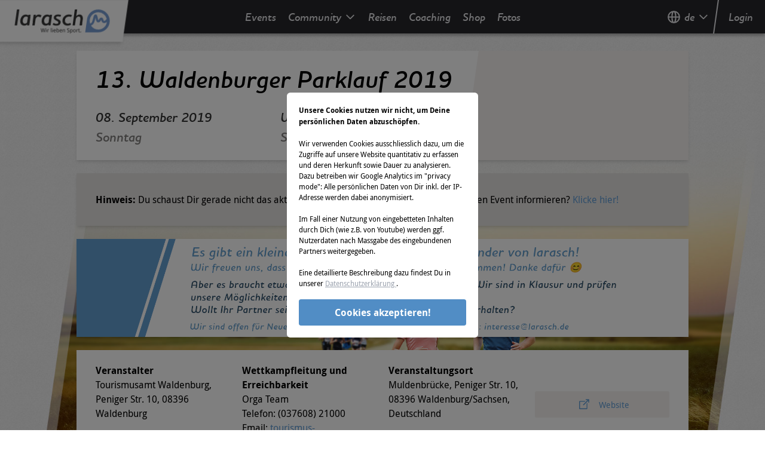

--- FILE ---
content_type: text/html; charset=utf-8
request_url: https://events.larasch.de/waldenburger-parklauf/historie/2019-09-08
body_size: 30267
content:
<!doctype html>
<html data-n-head-ssr lang="de-DE" data-n-head="%7B%22lang%22:%7B%22ssr%22:%22de-DE%22%7D%7D">
  <head >
    <title>13. Waldenburger Parklauf 2019 | Infos und Wettkämpfe</title><meta data-n-head="ssr" charset="utf-8"><meta data-n-head="ssr" name="viewport" content="width=device-width, initial-scale=1"><meta data-n-head="ssr" data-hid="og:site_name" property="og:site_name" content="larasch.de"><meta data-n-head="ssr" data-hid="og:type" property="og:type" content="website"><meta data-n-head="ssr" data-hid="charset" charset="utf-8"><meta data-n-head="ssr" data-hid="mobile-web-app-capable" name="mobile-web-app-capable" content="yes"><meta data-n-head="ssr" data-hid="apple-mobile-web-app-title" name="apple-mobile-web-app-title" content="larasch.de"><meta data-n-head="ssr" data-hid="author" name="author" content="LaRaSch GmbH"><meta data-n-head="ssr" data-hid="i18n-og" property="og:locale" content="de_DE"><meta data-n-head="ssr" data-hid="i18n-og-alt-en-US" property="og:locale:alternate" content="en_US"><meta data-n-head="ssr" data-hid="description" name="description" content="13. Waldenburger Parklauf 2019 fand (unter Vorbehalt) am 08.09.2019 in Waldenburg/Sachsen, Sachsen statt. &#128073; Infos gibt's hier."><meta data-n-head="ssr" data-hid="og:title" property="og:title" content="13. Waldenburger Parklauf 2019 | Infos und Wettkämpfe"><meta data-n-head="ssr" data-hid="og:description" property="og:description" content="13. Waldenburger Parklauf 2019 fand (unter Vorbehalt) am 08.09.2019 in Waldenburg/Sachsen, Sachsen statt. &#128073; Infos gibt's hier."><meta data-n-head="ssr" data-hid="og:image" property="og:image" content="https://events.larasch.de/_nuxt/img/lrsbanner.34fe22b.jpg"><meta data-n-head="ssr" data-hid="og:url" property="og:url" content="https://events.larasch.de/waldenburger-parklauf"><base href="/"><link data-n-head="ssr" rel="icon" type="image/x-icon" href="/favicon.ico"><link data-n-head="ssr" data-hid="shortcut-icon" rel="shortcut icon" href="/_nuxt/icons/icon_64x64.5aa394.png"><link data-n-head="ssr" data-hid="apple-touch-icon" rel="apple-touch-icon" href="/_nuxt/icons/icon_512x512.5aa394.png" sizes="512x512"><link data-n-head="ssr" rel="manifest" href="/_nuxt/manifest.4aae4283.json" data-hid="manifest"><link data-n-head="ssr" data-hid="i18n-alt-en" rel="alternate" href="/en/waldenburger-parklauf/historie/2019-09-08" hreflang="en"><link data-n-head="ssr" data-hid="i18n-alt-en-US" rel="alternate" href="/en/waldenburger-parklauf/historie/2019-09-08" hreflang="en-US"><link data-n-head="ssr" data-hid="i18n-alt-de" rel="alternate" href="/waldenburger-parklauf/historie/2019-09-08" hreflang="de"><link data-n-head="ssr" data-hid="i18n-alt-de-DE" rel="alternate" href="/waldenburger-parklauf/historie/2019-09-08" hreflang="de-DE"><link data-n-head="ssr" data-hid="i18n-xd" rel="alternate" href="/waldenburger-parklauf/historie/2019-09-08" hreflang="x-default"><script data-n-head="ssr" src="googleAd.js"></script><script data-n-head="ssr" src="//www.googletagmanager.com/gtm.js?gtm_auth=o3kXQD7nFXKox_4DCH1vvA&gtm_preview=env-2&gtm_cookies_win=x&id=GTM-PKDH7GP&l=dataLayer" async></script><script data-n-head="ssr" type="application/ld+json" data-hid="structureddata">{"@context":"https://schema.org","@type":"SportsEvent","name":"13. Waldenburger Parklauf 2019","description":"13. Waldenburger Parklauf 2019 ist Dein Sportevent im Bereich Laufen. Die Wettkämpfe 7km Lauf, 2,5km Lauf finden am 08.09.2019 in 08396 Waldenburg/Sachsen statt.","url":"https://events.larasch.de/waldenburger-parklauf","startDate":"2019-09-08","endDate":"2019-09-08","eventAttendanceMode":"OfflineEventAttendanceMode","eventStatus":"EventPostponed","image":"https://events.larasch.de/_nuxt/img/lrsbanner.34fe22b.jpg","sport":"Laufen","location":{"@type":"Place","address":{"@type":"PostalAddress","addressCountry":"Deutschland","addressLocality":"Waldenburg/Sachsen","addressRegion":"Sachsen","postalCode":"08396","streetAddress":"Muldenbrücke, Peniger Str. 10"}},"organizer":{"@type":"Organization","legalName":"Tourismusamt Waldenburg, Peniger Str. 10, 08396 Waldenburg"},"subEvent":[{"@type":"SportsEvent","name":"7km Lauf","sport":"Laufen","startDate":"2019-09-08T10:15","location":{"@type":"Place","address":{"@type":"PostalAddress","addressCountry":"Deutschland","addressLocality":"Waldenburg/Sachsen","addressRegion":"Sachsen","postalCode":"08396","streetAddress":"Muldenbrücke, Peniger Str. 10"}}},{"@type":"SportsEvent","name":"2,5km Lauf","sport":"Laufen","startDate":"2019-09-08T10:20","location":{"@type":"Place","address":{"@type":"PostalAddress","addressCountry":"Deutschland","addressLocality":"Waldenburg/Sachsen","addressRegion":"Sachsen","postalCode":"08396","streetAddress":"Muldenbrücke, Peniger Str. 10"}}}]}</script><link rel="preload" href="/_nuxt/da06920.js" as="script"><link rel="preload" href="/_nuxt/1ce5290.js" as="script"><link rel="preload" href="/_nuxt/d394943.js" as="script"><link rel="preload" href="/_nuxt/4b6e497.js" as="script"><link rel="preload" href="/_nuxt/9b8ea9e.js" as="script"><link rel="preload" href="/_nuxt/4104b24.js" as="script"><link rel="preload" href="/_nuxt/ba3eceb.js" as="script"><link rel="preload" href="/_nuxt/4d49283.js" as="script"><link rel="preload" href="/_nuxt/06b002c.js" as="script"><link rel="preload" href="/_nuxt/661069a.js" as="script"><style data-vue-ssr-id="38dfa7e4:0 1a65cd98:0 7e56e4e3:0 46a7abc3:0 23f440bb:0 4304b7f2:0 d6756a5c:0">/*! normalize.css v8.0.1 | MIT License | github.com/necolas/normalize.css */html{line-height:1.15;-webkit-text-size-adjust:100%}body{margin:0}main{display:block}h1{font-size:2em;margin:.67em 0}hr{box-sizing:content-box;height:0;overflow:visible}pre{font-family:monospace,monospace;font-size:1em}a{background-color:transparent}abbr[title]{border-bottom:none;text-decoration:underline;-webkit-text-decoration:underline dotted;text-decoration:underline dotted}b,strong{font-weight:bolder}code,kbd,samp{font-family:monospace,monospace;font-size:1em}small{font-size:80%}sub,sup{font-size:75%;line-height:0;position:relative;vertical-align:baseline}sub{bottom:-.25em}sup{top:-.5em}img{border-style:none}button,input,optgroup,select,textarea{font-family:inherit;font-size:100%;line-height:1.15;margin:0}button,input{overflow:visible}button,select{text-transform:none}[type=button],[type=submit],button{-webkit-appearance:button}[type=button]::-moz-focus-inner,[type=submit]::-moz-focus-inner,button::-moz-focus-inner{border-style:none;padding:0}[type=button]:-moz-focusring,[type=submit]:-moz-focusring,button:-moz-focusring{outline:1px dotted ButtonText}fieldset{padding:.35em .75em .625em}legend{box-sizing:border-box;color:inherit;display:table;max-width:100%;padding:0;white-space:normal}progress{vertical-align:baseline}textarea{overflow:auto}[type=checkbox],[type=radio]{box-sizing:border-box;padding:0}[type=number]::-webkit-inner-spin-button,[type=number]::-webkit-outer-spin-button{height:auto}details{display:block}summary{display:list-item}[hidden],template{display:none}blockquote,dd,dl,figure,h1,h2,h3,h4,h5,h6,hr,p,pre{margin:0}button{background-color:transparent;background-image:none}button:focus{outline:1px dotted;outline:5px auto -webkit-focus-ring-color}fieldset,ol,ul{margin:0;padding:0}ol,ul{list-style:none}html{font-family:system-ui,-apple-system,Segoe UI,Roboto,Ubuntu,Cantarell,Noto Sans,sans-serif,BlinkMacSystemFont,"Segoe UI","Helvetica Neue",Arial,"Noto Sans","Apple Color Emoji","Segoe UI Emoji","Segoe UI Symbol","Noto Color Emoji";line-height:1.5}*,:after,:before{box-sizing:border-box;border:0 solid #d1d5db}hr{border-top-width:1px}img{border-style:solid}textarea{resize:vertical}input::-moz-placeholder,textarea::-moz-placeholder{color:#a0aec0}input:-ms-input-placeholder,textarea:-ms-input-placeholder{color:#a0aec0}input::placeholder,textarea::placeholder{color:#a0aec0}[role=button],button{cursor:pointer}table{border-collapse:collapse}h1,h2,h3,h4,h5,h6{font-size:inherit;font-weight:inherit}a{color:inherit;text-decoration:inherit}button,input,optgroup,select,textarea{padding:0;line-height:inherit;color:inherit}code,kbd,pre,samp{font-family:Menlo,Monaco,Consolas,"Liberation Mono","Courier New",monospace}audio,canvas,embed,iframe,img,object,svg,video{display:block;vertical-align:middle}img,video{max-width:100%;height:auto}@font-face{font-family:"Houschka";font-display:swap;src:url(/_nuxt/fonts/houschkapro-demibolditalic-webfont.f93e835.woff) format("woff")}@font-face{font-family:"Droid";font-display:swap;font-style:normal;font-weight:400;src:url(/_nuxt/fonts/DroidSans-webfont.fa238ca.woff) format("woff")}@font-face{font-family:"Droid";font-display:swap;font-style:normal;font-weight:700;src:url(/_nuxt/fonts/DroidSans-Bold-webfont.0625324.woff) format("woff")}@font-face{font-family:"DroidMono";font-display:swap;font-style:normal;font-weight:400;src:url(/_nuxt/fonts/DroidSansMono-webfont.1491014.woff) format("woff")}.page-enter-active,.page-leave-active{transition:opacity .25s}.page-enter,.page-leave-to{opacity:0}html{font-size:62.5%}body{font-family:"Droid";font-size:1.6rem;font-weight:400;font-style:normal}.houschka{font-family:"Houschka"}.droid{font-family:"Droid"}mark{color:#629ed6;background-color:transparent}mark,strong{font-weight:700}small{font-size:1.4rem}h1{font-size:4.1rem}h1,h2{font-family:"Houschka";line-height:1.25}h2{font-size:2.5rem}h3{color:#629ed6;font-size:2.2rem}h3,h4{font-family:"Droid"}h4{color:#333;font-size:1.6rem}a{outline:2px solid transparent;outline-offset:2px;color:#629ed6}a:active,a:focus,a:hover{color:#50b3f0}svg{fill:currentColor}.btn{text-align:center;font-size:1.4rem;border-radius:.26rem;padding:1rem 2.2rem;cursor:pointer;display:inline-block;border:1px solid transparent}.btn-blau{--bg-opacity:1;background-color:#629ed6;background-color:rgba(98,158,214,var(--bg-opacity));--text-opacity:1;color:#fff;color:rgba(255,255,255,var(--text-opacity))}.btn-blau:hover{--bg-opacity:1;background-color:#50b3f0;background-color:rgba(80,179,240,var(--bg-opacity))}.btn-blau-border{border:1px solid #629ed6;color:#629ed6}.btn-blau-border:hover{color:#50b3f0}.btn-grau{--bg-opacity:1;background-color:#807e7d;background-color:rgba(128,126,125,var(--bg-opacity));--text-opacity:1;color:#fff;color:rgba(255,255,255,var(--text-opacity))}.btn-grau:hover{--bg-opacity:1;background-color:#918f8e;background-color:rgba(145,143,142,var(--bg-opacity))}.btn-hell{--bg-opacity:1;background-color:#f5f2f0;background-color:rgba(245,242,240,var(--bg-opacity))}.btn-hell:hover{--bg-opacity:1;background-color:#f6f3f1;background-color:rgba(246,243,241,var(--bg-opacity))}.btn-dunkel{background:transparent linear-gradient(73deg,#333,#767676) 0 0 no-repeat padding-box}.btn-dunkel,.btn-rot{--text-opacity:1;color:#fff;color:rgba(255,255,255,var(--text-opacity))}.btn-rot{--bg-opacity:1;background-color:#f43838;background-color:rgba(244,56,56,var(--bg-opacity))}.btn-rot:hover{--bg-opacity:1;background-color:#f65f5f;background-color:rgba(246,95,95,var(--bg-opacity))}.btn-orange{--bg-opacity:1;background-color:#ffc438;background-color:rgba(255,196,56,var(--bg-opacity));--text-opacity:1;color:#003087;color:rgba(0,48,135,var(--text-opacity))}.btn-orange:hover{--bg-opacity:1;background-color:#f2ba36;background-color:rgba(242,186,54,var(--bg-opacity))}.blog-text p{margin-bottom:1rem}.blog-text .image{margin:1rem 0}.blog-text .image.image-style-side{float:right;margin:0 0 1rem 1rem}.blog-text ol,.blog-text ul{margin-top:.5rem;padding-left:4rem}.blog-text ol li,.blog-text ul li{padding:.125rem}.blog-text ul{list-style-type:disc}.blog-text ol{list-style-type:decimal}.break-word{word-break:break-word}.sr-only{position:absolute;width:1px;height:1px;padding:0;margin:-1px;overflow:hidden;clip:rect(0,0,0,0);white-space:nowrap;border-width:0}.appearance-none{-webkit-appearance:none;-moz-appearance:none;appearance:none}.bg-black{--bg-opacity:1;background-color:#000;background-color:rgba(0,0,0,var(--bg-opacity))}.bg-weiss{--bg-opacity:1;background-color:#fff;background-color:rgba(255,255,255,var(--bg-opacity))}.bg-blau{--bg-opacity:1;background-color:#629ed6;background-color:rgba(98,158,214,var(--bg-opacity))}.bg-blau-darker{--bg-opacity:1;background-color:#518dc5;background-color:rgba(81,141,197,var(--bg-opacity))}.bg-blau-fogged{--bg-opacity:1;background-color:#b5c6d6;background-color:rgba(181,198,214,var(--bg-opacity))}.bg-hell{--bg-opacity:1;background-color:#f5f2f0;background-color:rgba(245,242,240,var(--bg-opacity))}.bg-hell-lighter{--bg-opacity:1;background-color:#f6f3f1;background-color:rgba(246,243,241,var(--bg-opacity))}.bg-hell-darker{--bg-opacity:1;background-color:#e4e1e0;background-color:rgba(228,225,224,var(--bg-opacity))}.bg-rot{--bg-opacity:1;background-color:#f43838;background-color:rgba(244,56,56,var(--bg-opacity))}.bg-yellow{--bg-opacity:1;background-color:#f6ed16;background-color:rgba(246,237,22,var(--bg-opacity))}.bg-blue-300{--bg-opacity:1;background-color:#b6d2ec;background-color:rgba(182,210,236,var(--bg-opacity))}.bg-blue{--bg-opacity:1;background-color:#649ed6;background-color:rgba(100,158,214,var(--bg-opacity))}.bg-gray-50{--bg-opacity:1;background-color:#f9fafb;background-color:rgba(249,250,251,var(--bg-opacity))}.bg-gray-600{--bg-opacity:1;background-color:#4b5563;background-color:rgba(75,85,99,var(--bg-opacity))}.bg-gray-700{--bg-opacity:1;background-color:#3f3f46;background-color:rgba(63,63,70,var(--bg-opacity))}.bg-gray-800{--bg-opacity:1;background-color:#27272a;background-color:rgba(39,39,42,var(--bg-opacity))}.bg-gray-900{--bg-opacity:1;background-color:#111827;background-color:rgba(17,24,39,var(--bg-opacity))}.bg-red-lighter{--bg-opacity:1;background-color:#f65f5f;background-color:rgba(246,95,95,var(--bg-opacity))}.bg-green-700{--bg-opacity:1;background-color:#1d781f;background-color:rgba(29,120,31,var(--bg-opacity))}.bg-paypalBG-500{--bg-opacity:1;background-color:#00457c;background-color:rgba(0,69,124,var(--bg-opacity))}.bg-white{--bg-opacity:1;background-color:#fff;background-color:rgba(255,255,255,var(--bg-opacity))}.hover\:bg-black:hover{--bg-opacity:1;background-color:#000;background-color:rgba(0,0,0,var(--bg-opacity))}.hover\:bg-blau:hover{--bg-opacity:1;background-color:#629ed6;background-color:rgba(98,158,214,var(--bg-opacity))}.hover\:bg-blau-darker:hover{--bg-opacity:1;background-color:#518dc5;background-color:rgba(81,141,197,var(--bg-opacity))}.hover\:bg-gray-50:hover{--bg-opacity:1;background-color:#f9fafb;background-color:rgba(249,250,251,var(--bg-opacity))}.hover\:bg-green-800:hover{--bg-opacity:1;background-color:#1c5f1d;background-color:rgba(28,95,29,var(--bg-opacity))}.hover\:bg-paypalBG-600:hover{--bg-opacity:1;background-color:#00366c;background-color:rgba(0,54,108,var(--bg-opacity))}.focus\:bg-black:focus{--bg-opacity:1;background-color:#000;background-color:rgba(0,0,0,var(--bg-opacity))}.bg-opacity-20{--bg-opacity:0.2}.bg-opacity-50{--bg-opacity:0.5}.focus\:bg-opacity-25:focus,.hover\:bg-opacity-25:hover{--bg-opacity:0.25}.bg-top{background-position:top}.bg-no-repeat{background-repeat:no-repeat}.bg-cover{background-size:cover}.bg-contain{background-size:contain}.border-black{--border-opacity:1;border-color:#000;border-color:rgba(0,0,0,var(--border-opacity))}.border-weiss{--border-opacity:1;border-color:#fff;border-color:rgba(255,255,255,var(--border-opacity))}.border-blau{--border-opacity:1;border-color:#629ed6;border-color:rgba(98,158,214,var(--border-opacity))}.border-blau-darker{--border-opacity:1;border-color:#518dc5;border-color:rgba(81,141,197,var(--border-opacity))}.border-grau{--border-opacity:1;border-color:#807e7d;border-color:rgba(128,126,125,var(--border-opacity))}.border-hell{--border-opacity:1;border-color:#f5f2f0;border-color:rgba(245,242,240,var(--border-opacity))}.border-danger,.border-rot{--border-opacity:1;border-color:#f43838;border-color:rgba(244,56,56,var(--border-opacity))}.border-gray-50{--border-opacity:1;border-color:#f9fafb;border-color:rgba(249,250,251,var(--border-opacity))}.border-gray-100{--border-opacity:1;border-color:#e9e9f0;border-color:rgba(233,233,240,var(--border-opacity))}.border-gray-200{--border-opacity:1;border-color:#e4e4e7;border-color:rgba(228,228,231,var(--border-opacity))}.border-gray-300{--border-opacity:1;border-color:#d1d5db;border-color:rgba(209,213,219,var(--border-opacity))}.border-green-800{--border-opacity:1;border-color:#1c5f1d;border-color:rgba(28,95,29,var(--border-opacity))}.border-paypalBG-600{--border-opacity:1;border-color:#00366c;border-color:rgba(0,54,108,var(--border-opacity))}.border-white{--border-opacity:1;border-color:#fff;border-color:rgba(255,255,255,var(--border-opacity))}.rounded{border-radius:.56rem}.rounded-md{border-radius:.375rem}.first\:rounded-t:first-child{border-top-left-radius:.56rem;border-top-right-radius:.56rem}.last\:rounded-b:last-child{border-bottom-right-radius:.56rem;border-bottom-left-radius:.56rem}.border-solid{border-style:solid}.border-double{border-style:double}.border{border-width:1px}.border-t-2{border-top-width:2px}.border-l-2{border-left-width:2px}.border-t-4{border-top-width:4px}.border-b-4{border-bottom-width:4px}.border-t{border-top-width:1px}.border-b{border-bottom-width:1px}.cursor-pointer{cursor:pointer}.cursor-not-allowed{cursor:not-allowed}.block{display:block}.inline-block{display:inline-block}.inline{display:inline}.flex{display:flex}.table{display:table}.hidden{display:none}.flex-row{flex-direction:row}.flex-col{flex-direction:column}.flex-wrap{flex-wrap:wrap}.flex-no-wrap{flex-wrap:nowrap}.items-start{align-items:flex-start}.items-center{align-items:center}.items-baseline{align-items:baseline}.self-center{align-self:center}.justify-start{justify-content:flex-start}.justify-end{justify-content:flex-end}.justify-center{justify-content:center}.justify-between{justify-content:space-between}.justify-around{justify-content:space-around}.flex-1{flex:1 1 0%}.flex-grow-0{flex-grow:0}.flex-grow{flex-grow:1}.flex-shrink-0{flex-shrink:0}.float-right{float:right}.clearfix:after{content:"";display:table;clear:both}.font-mono{font-family:Menlo,Monaco,Consolas,"Liberation Mono","Courier New",monospace}.font-normal{font-weight:400}.font-semibold{font-weight:600}.font-bold{font-weight:700}.h-6{height:1.5rem}.h-8{height:2rem}.h-10{height:2.5rem}.h-12{height:3rem}.h-16{height:4rem}.h-20{height:5rem}.h-64{height:16rem}.h-xs{height:1rem}.h-sm{height:2.2rem}.h-md{height:3.2rem}.h-lg{height:5.6rem}.h-btn{height:4.4rem}.h-full{height:100%}.h-screen{height:100vh}.h-line{height:2.2rem}.h-line\/075{height:1.65rem}.h-line\/125{height:2.75rem}.text-10{font-size:1rem}.text-14{font-size:1.4rem}.text-15{font-size:1.5rem}.text-base{font-size:1.6rem}.text-sm{font-size:1.4rem}.text-h3{font-size:2.2rem}.text-xs{font-size:1.2rem}.text-h2{font-size:2.5rem}.text-h4{font-size:1.6rem}.text-link{font-size:1.8rem}.leading-8{line-height:2rem}.leading-tight{line-height:1.25}.m-auto{margin:auto}.m-xs{margin:1rem}.mx-2{margin-left:.5rem;margin-right:.5rem}.mx-4{margin-left:1rem;margin-right:1rem}.mx-6{margin-left:1.5rem;margin-right:1.5rem}.my-8{margin-top:2rem;margin-bottom:2rem}.my-auto{margin-top:auto;margin-bottom:auto}.mx-auto{margin-left:auto;margin-right:auto}.my-xs{margin-top:1rem;margin-bottom:1rem}.mx-xs{margin-left:1rem;margin-right:1rem}.my-sm{margin-top:2.2rem;margin-bottom:2.2rem}.my-md{margin-top:3.2rem;margin-bottom:3.2rem}.-mx-4,.-mx-xs{margin-left:-1rem;margin-right:-1rem}.mr-0{margin-right:0}.mt-2{margin-top:.5rem}.mr-2{margin-right:.5rem}.mb-2{margin-bottom:.5rem}.ml-2{margin-left:.5rem}.mt-4{margin-top:1rem}.mr-4{margin-right:1rem}.mt-6{margin-top:1.5rem}.mt-8{margin-top:2rem}.mb-8{margin-bottom:2rem}.mt-10{margin-top:2.5rem}.mt-12{margin-top:3rem}.mr-12{margin-right:3rem}.mt-16{margin-top:4rem}.mb-16{margin-bottom:4rem}.mt-xs{margin-top:1rem}.mr-xs{margin-right:1rem}.mb-xs{margin-bottom:1rem}.mt-sm{margin-top:2.2rem}.mr-sm{margin-right:2.2rem}.mb-sm{margin-bottom:2.2rem}.ml-sm{margin-left:2.2rem}.mt-md{margin-top:3.2rem}.mb-md{margin-bottom:3.2rem}.ml-md{margin-left:3.2rem}.mt-lg{margin-top:5.6rem}.mb-lg{margin-bottom:5.6rem}.max-w-lg{max-width:32rem}.max-w-full{max-width:100%}.min-h-full{min-height:100%}.object-contain{-o-object-fit:contain;object-fit:contain}.object-cover{-o-object-fit:cover;object-fit:cover}.object-top{-o-object-position:top;object-position:top}.opacity-0{opacity:0}.opacity-25{opacity:.25}.opacity-50{opacity:.5}.hover\:opacity-100:hover{opacity:1}.focus\:outline-none:focus,.outline-none{outline:2px solid transparent;outline-offset:2px}.overflow-hidden{overflow:hidden}.overflow-x-auto{overflow-x:auto}.overflow-y-scroll{overflow-y:scroll}.p-1{padding:.25rem}.p-2{padding:.5rem}.p-4{padding:1rem}.p-8{padding:2rem}.p-xs{padding:1rem}.p-sm{padding:2.2rem}.p-md{padding:3.2rem}.py-1{padding-top:.25rem;padding-bottom:.25rem}.px-1{padding-left:.25rem;padding-right:.25rem}.py-2{padding-top:.5rem;padding-bottom:.5rem}.px-2{padding-left:.5rem;padding-right:.5rem}.py-3{padding-top:.75rem;padding-bottom:.75rem}.py-4{padding-top:1rem;padding-bottom:1rem}.px-4{padding-left:1rem;padding-right:1rem}.py-6{padding-top:1.5rem;padding-bottom:1.5rem}.py-8{padding-top:2rem;padding-bottom:2rem}.px-8{padding-left:2rem;padding-right:2rem}.px-10{padding-left:2.5rem;padding-right:2.5rem}.py-12{padding-top:3rem;padding-bottom:3rem}.px-16{padding-left:4rem;padding-right:4rem}.px-20{padding-left:5rem;padding-right:5rem}.py-xs{padding-top:1rem;padding-bottom:1rem}.px-xs{padding-left:1rem;padding-right:1rem}.py-sm{padding-top:2.2rem;padding-bottom:2.2rem}.px-sm{padding-left:2.2rem;padding-right:2.2rem}.py-md{padding-top:3.2rem;padding-bottom:3.2rem}.px-md{padding-left:3.2rem;padding-right:3.2rem}.pt-0{padding-top:0}.pt-1{padding-top:.25rem}.pl-1{padding-left:.25rem}.pr-2{padding-right:.5rem}.pb-2{padding-bottom:.5rem}.pl-2{padding-left:.5rem}.pt-4{padding-top:1rem}.pb-4{padding-bottom:1rem}.pt-5{padding-top:1.25rem}.pb-5{padding-bottom:1.25rem}.pt-8{padding-top:2rem}.pr-8{padding-right:2rem}.pt-10{padding-top:2.5rem}.pb-10{padding-bottom:2.5rem}.pl-10{padding-left:2.5rem}.pl-12{padding-left:3rem}.pb-24{padding-bottom:6rem}.pt-1to1{padding-top:100%}.pt-4to3{padding-top:75%}.pt-16to9{padding-top:56.25%}.pt-21to10{padding-top:47.6190476%}.pt-25to4{padding-top:16%}.pt-xs{padding-top:1rem}.pr-xs{padding-right:1rem}.pb-xs{padding-bottom:1rem}.pl-xs{padding-left:1rem}.pt-sm{padding-top:2.2rem}.pr-sm{padding-right:2.2rem}.pb-sm{padding-bottom:2.2rem}.pl-sm{padding-left:2.2rem}.pt-md{padding-top:3.2rem}.pb-md{padding-bottom:3.2rem}.pl-md{padding-left:3.2rem}.pt-lg{padding-top:5.6rem}.pr-lg{padding-right:5.6rem}.pt-btn{padding-top:4.4rem}.pointer-events-none{pointer-events:none}.fixed{position:fixed}.absolute{position:absolute}.relative{position:relative}.inset-y-0{top:0;bottom:0}.top-0{top:0}.right-0{right:0}.bottom-0{bottom:0}.left-0{left:0}.top-1\/2{top:50%}.left-1\/2{left:50%}.resize{resize:both}.shadow-md{box-shadow:0 4px 6px -1px rgba(0,0,0,.1),0 2px 4px -1px rgba(0,0,0,.06)}.shadow-navbar{box-shadow:0 4px 4px rgba(0,0,0,.25)}.shadow-navbarDropdown{box-shadow:0 4px 4px rgba(0,0,0,.25),0 2px 4px -1px rgba(0,0,0,.16)}.shadow-logo{box-shadow:0 2px 4px rgba(0,0,0,.06),0 4px 6px rgba(0,0,0,.1)}.focus\:shadow-outline:focus{box-shadow:0 0 0 3px rgba(66,153,225,.5)}.fill-current{fill:currentColor}.fill-none{fill:none}.text-left{text-align:left}.text-center{text-align:center}.text-right{text-align:right}.text-justify{text-align:justify}.text-transparent{color:transparent}.text-weiss{--text-opacity:1;color:#fff;color:rgba(255,255,255,var(--text-opacity))}.text-weiss-darker{--text-opacity:1;color:#eee;color:rgba(238,238,238,var(--text-opacity))}.text-schwarz{--text-opacity:1;color:#000;color:rgba(0,0,0,var(--text-opacity))}.text-blau{--text-opacity:1;color:#629ed6;color:rgba(98,158,214,var(--text-opacity))}.text-blau-fogged{--text-opacity:1;color:#b5c6d6;color:rgba(181,198,214,var(--text-opacity))}.text-grau{--text-opacity:1;color:#807e7d;color:rgba(128,126,125,var(--text-opacity))}.text-hell{--text-opacity:1;color:#f5f2f0;color:rgba(245,242,240,var(--text-opacity))}.text-dunkel{--text-opacity:1;color:#333;color:rgba(51,51,51,var(--text-opacity))}.text-dunkel-lighter{--text-opacity:1;color:#444;color:rgba(68,68,68,var(--text-opacity))}.text-rot{--text-opacity:1;color:#f43838;color:rgba(244,56,56,var(--text-opacity))}.text-rot-lighter{--text-opacity:1;color:#f65f5f;color:rgba(246,95,95,var(--text-opacity))}.text-rot-darker{--text-opacity:1;color:#db3232;color:rgba(219,50,50,var(--text-opacity))}.text-danger{--text-opacity:1;color:#f43838;color:rgba(244,56,56,var(--text-opacity))}.text-success{--text-opacity:1;color:#62d69e;color:rgba(98,214,158,var(--text-opacity))}.text-gray-200{--text-opacity:1;color:#e4e4e7;color:rgba(228,228,231,var(--text-opacity))}.text-gray-300{--text-opacity:1;color:#d1d5db;color:rgba(209,213,219,var(--text-opacity))}.text-gray-400{--text-opacity:1;color:#9ca3af;color:rgba(156,163,175,var(--text-opacity))}.text-gray-500{--text-opacity:1;color:#6b7280;color:rgba(107,114,128,var(--text-opacity))}.text-gray-700{--text-opacity:1;color:#3f3f46;color:rgba(63,63,70,var(--text-opacity))}.text-red{--text-opacity:1;color:#f43838;color:rgba(244,56,56,var(--text-opacity))}.text-paypalFG-500{--text-opacity:1;color:#0079c1;color:rgba(0,121,193,var(--text-opacity))}.hover\:text-weiss:hover,.text-white{--text-opacity:1;color:#fff;color:rgba(255,255,255,var(--text-opacity))}.hover\:text-blau:hover{--text-opacity:1;color:#629ed6;color:rgba(98,158,214,var(--text-opacity))}.hover\:text-blau-lighter:hover{--text-opacity:1;color:#50b3f0;color:rgba(80,179,240,var(--text-opacity))}.hover\:text-blau-darker:hover{--text-opacity:1;color:#518dc5;color:rgba(81,141,197,var(--text-opacity))}.hover\:text-paypal:hover{--text-opacity:1;color:#003087;color:rgba(0,48,135,var(--text-opacity))}.hover\:text-blue-900:hover{--text-opacity:1;color:#173959;color:rgba(23,57,89,var(--text-opacity))}.hover\:text-blue:hover{--text-opacity:1;color:#649ed6;color:rgba(100,158,214,var(--text-opacity))}.hover\:text-gray-200:hover{--text-opacity:1;color:#e4e4e7;color:rgba(228,228,231,var(--text-opacity))}.hover\:text-red:hover{--text-opacity:1;color:#f43838;color:rgba(244,56,56,var(--text-opacity))}.focus\:text-blau-lighter:focus{--text-opacity:1;color:#50b3f0;color:rgba(80,179,240,var(--text-opacity))}.focus\:text-gray-200:focus{--text-opacity:1;color:#e4e4e7;color:rgba(228,228,231,var(--text-opacity))}.uppercase{text-transform:uppercase}.underline{text-decoration:underline}.line-through{text-decoration:line-through}.align-middle{vertical-align:middle}.align-bottom{vertical-align:bottom}.align-text-bottom{vertical-align:text-bottom}.visible{visibility:visible}.truncate,.whitespace-no-wrap{white-space:nowrap}.truncate{overflow:hidden;text-overflow:ellipsis}.w-5{width:5%}.w-10{width:10%}.w-15{width:15%}.w-20{width:20%}.w-25{width:25%}.w-30{width:30%}.w-40{width:40%}.w-45{width:45%}.w-50{width:50%}.w-60{width:60%}.w-80{width:20rem}.w-90{width:90%}.w-1\/2{width:50%}.w-1\/3{width:33.333333%}.w-3\/4{width:75%}.w-4\/5{width:80%}.w-full{width:100%}.w-screen{width:100vW}.z-0{z-index:0}.z-10{z-index:10}.z-80{z-index:80}.z-3000{z-index:3000}.z-9999{z-index:9999}.z-below{z-index:-1}.z-layer\/contentmodal{z-index:65}.-z-1{z-index:-1}.transform{--transform-translate-x:0;--transform-translate-y:0;--transform-rotate:0;--transform-skew-x:0;--transform-skew-y:0;--transform-scale-x:1;--transform-scale-y:1;transform:translateX(var(--transform-translate-x)) translateY(var(--transform-translate-y)) rotate(var(--transform-rotate)) skewX(var(--transform-skew-x)) skewY(var(--transform-skew-y)) scaleX(var(--transform-scale-x)) scaleY(var(--transform-scale-y))}.rotate-180{--transform-rotate:180deg}.-translate-x-1\/2{--transform-translate-x:-50%}.-translate-y-1\/2{--transform-translate-y:-50%}.transition-all{transition-property:all}.transition{transition-property:background-color,border-color,color,fill,stroke,opacity,box-shadow,transform}.transition-colors{transition-property:background-color,border-color,color,fill,stroke}.duration-200{transition-duration:.2s}@-webkit-keyframes spin{to{transform:rotate(1turn)}}@keyframes spin{to{transform:rotate(1turn)}}@-webkit-keyframes ping{75%,to{transform:scale(2);opacity:0}}@keyframes ping{75%,to{transform:scale(2);opacity:0}}@-webkit-keyframes pulse{50%{opacity:.5}}@keyframes pulse{50%{opacity:.5}}@-webkit-keyframes bounce{0%,to{transform:translateY(-25%);-webkit-animation-timing-function:cubic-bezier(.8,0,1,1);animation-timing-function:cubic-bezier(.8,0,1,1)}50%{transform:none;-webkit-animation-timing-function:cubic-bezier(0,0,.2,1);animation-timing-function:cubic-bezier(0,0,.2,1)}}@keyframes bounce{0%,to{transform:translateY(-25%);-webkit-animation-timing-function:cubic-bezier(.8,0,1,1);animation-timing-function:cubic-bezier(.8,0,1,1)}50%{transform:none;-webkit-animation-timing-function:cubic-bezier(0,0,.2,1);animation-timing-function:cubic-bezier(0,0,.2,1)}}.lrs-skewOn{transform:skewX(-8deg)}.lrs-skewOff{transform:skewX(8deg)}.lrs-skewShiftLeft{margin-left:-23px}.lrs-skewPushRight{right:23px!important}@media (min-width:0px){.xs\:block{display:block}.xs\:hidden{display:none}.xs\:h-md{height:3.2rem}.xs\:text-sm{font-size:1.4rem}.xs\:-mx-xs{margin-left:-1rem;margin-right:-1rem}.xs\:mt-xs{margin-top:1rem}.xs\:w-1\/2{width:50%}.xs\:w-4\/5{width:80%}.xs\:w-full{width:100%}.xs\:lrs-skewOn{transform:skewX(-8deg)}.xs\:lrs-skewOff{transform:skewX(8deg)}.xs\:lrs-skewShiftLeft{margin-left:-23px}.xs\:lrs-skewPushRight{right:23px!important}}@media (min-width:480px){.sm\:block{display:block}.sm\:hidden{display:none}.sm\:m-0{margin:0}.sm\:mx-0{margin-left:0;margin-right:0}.sm\:mt-xxl{margin-top:8.5rem}.sm\:pl-md{padding-left:3.2rem}.sm\:w-60{width:60%}.sm\:w-1\/2{width:50%}.sm\:w-2\/3{width:66.666666%}.sm\:w-3\/4{width:75%}.sm\:w-4\/5,.sm\:w-content{width:80%}.sm\:lrs-skewOn{transform:skewX(-8deg)}.sm\:lrs-skewOff{transform:skewX(8deg)}.sm\:lrs-skewShiftLeft{margin-left:-23px}.sm\:lrs-skewPushRight{right:23px!important}}@media (min-width:576px){.navsm\:lrs-skewOn{transform:skewX(-8deg)}.navsm\:lrs-skewOff{transform:skewX(8deg)}.navsm\:lrs-skewShiftLeft{margin-left:-23px}.navsm\:lrs-skewPushRight{right:23px!important}}@media (min-width:768px){.md\:block{display:block}.md\:hidden{display:none}.md\:h-xl{height:7rem}.md\:text-base{font-size:1.6rem}.md\:-mx-16{margin-left:-4rem;margin-right:-4rem}.md\:mb-24{margin-bottom:6rem}.md\:mt-md{margin-top:3.2rem}.md\:px-0{padding-left:0;padding-right:0}.md\:px-16{padding-left:4rem;padding-right:4rem}.md\:px-xs{padding-left:1rem;padding-right:1rem}.md\:pr-0{padding-right:0}.md\:pt-16{padding-top:4rem}.md\:pb-32{padding-bottom:8rem}.md\:pt-xs{padding-top:1rem}.md\:pl-xs{padding-left:1rem}.md\:w-1\/2{width:50%}.md\:w-1\/3{width:33.333333%}.md\:w-2\/3{width:66.666666%}.md\:w-3\/4{width:75%}.md\:w-auto{width:auto}.md\:lrs-skewOn{transform:skewX(-8deg)}.md\:lrs-skewOff{transform:skewX(8deg)}.md\:lrs-skewShiftLeft{margin-left:-23px}.md\:lrs-skewPushRight{right:23px!important}}@media (min-width:992px){.navmd\:lrs-skewOn{transform:skewX(-8deg)}.navmd\:lrs-skewOff{transform:skewX(8deg)}.navmd\:lrs-skewShiftLeft{margin-left:-23px}.navmd\:lrs-skewPushRight{right:23px!important}}@media (min-width:1024px){.lg\:block{display:block}.lg\:flex{display:flex}.lg\:hidden{display:none}.lg\:flex-row{flex-direction:row}.lg\:flex-col{flex-direction:column}.lg\:flex-wrap{flex-wrap:wrap}.lg\:items-start{align-items:flex-start}.lg\:items-center{align-items:center}.lg\:justify-start{justify-content:flex-start}.lg\:text-base{font-size:1.6rem}.lg\:text-sm{font-size:1.4rem}.lg\:-mx-xs{margin-left:-1rem;margin-right:-1rem}.lg\:mt-0{margin-top:0}.lg\:mr-8{margin-right:2rem}.lg\:ml-auto{margin-left:auto}.lg\:ml-1\/4{margin-left:25%}.lg\:px-xs{padding-left:1rem;padding-right:1rem}.lg\:pt-0{padding-top:0}.lg\:pb-0{padding-bottom:0}.lg\:pl-0{padding-left:0}.lg\:pl-xs{padding-left:1rem}.lg\:text-left{text-align:left}.lg\:w-50{width:50%}.lg\:w-90{width:90%}.lg\:w-1\/2{width:50%}.lg\:w-1\/3{width:33.333333%}.lg\:w-auto{width:auto}.lg\:lrs-skewOn{transform:skewX(-8deg)}.lg\:lrs-skewOff{transform:skewX(8deg)}.lg\:lrs-skewShiftLeft{margin-left:-23px}.lg\:lrs-skewPushRight{right:23px!important}}@media (min-width:1200px){.xl\:block{display:block}.xl\:flex{display:flex}.xl\:hidden{display:none}.xl\:flex-row{flex-direction:row}.xl\:h-lg{height:5.6rem}.xl\:h-xl{height:7rem}.xl\:mx-2{margin-left:.5rem;margin-right:.5rem}.xl\:mt-0{margin-top:0}.xl\:mb-0{margin-bottom:0}.xl\:ml-1\/5{margin-left:20%}.xl\:p-md{padding:3.2rem}.xl\:px-sm{padding-left:2.2rem;padding-right:2.2rem}.xl\:px-md{padding-left:3.2rem;padding-right:3.2rem}.xl\:pt-0{padding-top:0}.xl\:pr-5{padding-right:1.25rem}.xl\:pl-5{padding-left:1.25rem}.xl\:pr-xs{padding-right:1rem}.xl\:pl-xs{padding-left:1rem}.xl\:pt-sm{padding-top:2.2rem}.xl\:pl-md{padding-left:3.2rem}.xl\:w-15{width:15%}.xl\:w-25{width:25%}.xl\:w-35{width:35%}.xl\:w-1\/2,.xl\:w-50{width:50%}.xl\:w-1\/3{width:33.333333%}.xl\:w-1\/4{width:25%}.xl\:w-3\/4{width:75%}.xl\:lrs-skewOn{transform:skewX(-8deg)}.xl\:lrs-skewOff{transform:skewX(8deg)}.xl\:lrs-skewShiftLeft{margin-left:-23px}.xl\:lrs-skewPushRight{right:23px!important}}
.leaflet-image-layer,.leaflet-layer,.leaflet-marker-icon,.leaflet-marker-shadow,.leaflet-pane,.leaflet-pane>canvas,.leaflet-pane>svg,.leaflet-tile,.leaflet-tile-container,.leaflet-zoom-box{position:absolute;left:0;top:0}.leaflet-container{overflow:hidden}.leaflet-marker-icon,.leaflet-marker-shadow,.leaflet-tile{-webkit-user-select:none;-moz-user-select:none;-ms-user-select:none;user-select:none;-webkit-user-drag:none}.leaflet-tile::-moz-selection{background:transparent}.leaflet-tile::selection{background:transparent}.leaflet-safari .leaflet-tile{image-rendering:-webkit-optimize-contrast}.leaflet-safari .leaflet-tile-container{width:1600px;height:1600px;-webkit-transform-origin:0 0}.leaflet-marker-icon,.leaflet-marker-shadow{display:block}.leaflet-container .leaflet-overlay-pane svg{max-width:none!important;max-height:none!important}.leaflet-container .leaflet-marker-pane img,.leaflet-container .leaflet-shadow-pane img,.leaflet-container .leaflet-tile,.leaflet-container .leaflet-tile-pane img,.leaflet-container img.leaflet-image-layer{max-width:none!important;max-height:none!important;width:auto;padding:0}.leaflet-container.leaflet-touch-zoom{touch-action:pan-x pan-y}.leaflet-container.leaflet-touch-drag{touch-action:none;touch-action:pinch-zoom}.leaflet-container.leaflet-touch-drag.leaflet-touch-zoom{touch-action:none}.leaflet-container{-webkit-tap-highlight-color:transparent}.leaflet-container a{-webkit-tap-highlight-color:rgba(51,181,229,.4)}.leaflet-tile{filter:inherit;visibility:hidden}.leaflet-tile-loaded{visibility:inherit}.leaflet-zoom-box{width:0;height:0;box-sizing:border-box;z-index:800}.leaflet-overlay-pane svg{-moz-user-select:none}.leaflet-pane{z-index:400}.leaflet-tile-pane{z-index:200}.leaflet-overlay-pane{z-index:400}.leaflet-shadow-pane{z-index:500}.leaflet-marker-pane{z-index:600}.leaflet-tooltip-pane{z-index:650}.leaflet-popup-pane{z-index:700}.leaflet-map-pane canvas{z-index:100}.leaflet-map-pane svg{z-index:200}.leaflet-vml-shape{width:1px;height:1px}.lvml{behavior:url(#default#VML);display:inline-block;position:absolute}.leaflet-control{position:relative;z-index:800;pointer-events:visiblePainted;pointer-events:auto}.leaflet-bottom,.leaflet-top{position:absolute;z-index:1000;pointer-events:none}.leaflet-top{top:0}.leaflet-right{right:0}.leaflet-bottom{bottom:0}.leaflet-left{left:0}.leaflet-control{float:left;clear:both}.leaflet-right .leaflet-control{float:right}.leaflet-top .leaflet-control{margin-top:10px}.leaflet-bottom .leaflet-control{margin-bottom:10px}.leaflet-left .leaflet-control{margin-left:10px}.leaflet-right .leaflet-control{margin-right:10px}.leaflet-fade-anim .leaflet-popup{opacity:0;transition:opacity .2s linear}.leaflet-fade-anim .leaflet-map-pane .leaflet-popup{opacity:1}.leaflet-zoom-animated{transform-origin:0 0}svg.leaflet-zoom-animated{will-change:transform}.leaflet-zoom-anim .leaflet-zoom-animated{transition:transform .25s cubic-bezier(0,0,.25,1)}.leaflet-pan-anim .leaflet-tile,.leaflet-zoom-anim .leaflet-tile{transition:none}.leaflet-zoom-anim .leaflet-zoom-hide{visibility:hidden}.leaflet-interactive{cursor:pointer}.leaflet-grab{cursor:-webkit-grab;cursor:grab}.leaflet-crosshair,.leaflet-crosshair .leaflet-interactive{cursor:crosshair}.leaflet-control,.leaflet-popup-pane{cursor:auto}.leaflet-dragging .leaflet-grab,.leaflet-dragging .leaflet-grab .leaflet-interactive,.leaflet-dragging .leaflet-marker-draggable{cursor:move;cursor:-webkit-grabbing;cursor:grabbing}.leaflet-image-layer,.leaflet-marker-icon,.leaflet-marker-shadow,.leaflet-pane>svg path,.leaflet-tile-container{pointer-events:none}.leaflet-image-layer.leaflet-interactive,.leaflet-marker-icon.leaflet-interactive,.leaflet-pane>svg path.leaflet-interactive,svg.leaflet-image-layer.leaflet-interactive path{pointer-events:visiblePainted;pointer-events:auto}.leaflet-container{background:#ddd;outline-offset:1px}.leaflet-container a{color:#0078a8}.leaflet-zoom-box{border:2px dotted #38f;background:hsla(0,0%,100%,.5)}.leaflet-container{font-family:"Helvetica Neue",Arial,Helvetica,sans-serif;font-size:12px;font-size:.75rem;line-height:1.5}.leaflet-bar{box-shadow:0 1px 5px rgba(0,0,0,.65);border-radius:4px}.leaflet-bar a{background-color:#fff;border-bottom:1px solid #ccc;width:26px;height:26px;line-height:26px;display:block;text-align:center;text-decoration:none;color:#000}.leaflet-bar a,.leaflet-control-layers-toggle{background-position:50% 50%;background-repeat:no-repeat;display:block}.leaflet-bar a:focus,.leaflet-bar a:hover{background-color:#f4f4f4}.leaflet-bar a:first-child{border-top-left-radius:4px;border-top-right-radius:4px}.leaflet-bar a:last-child{border-bottom-left-radius:4px;border-bottom-right-radius:4px;border-bottom:none}.leaflet-bar a.leaflet-disabled{cursor:default;background-color:#f4f4f4;color:#bbb}.leaflet-touch .leaflet-bar a{width:30px;height:30px;line-height:30px}.leaflet-touch .leaflet-bar a:first-child{border-top-left-radius:2px;border-top-right-radius:2px}.leaflet-touch .leaflet-bar a:last-child{border-bottom-left-radius:2px;border-bottom-right-radius:2px}.leaflet-control-zoom-in,.leaflet-control-zoom-out{font:700 18px "Lucida Console",Monaco,monospace;text-indent:1px}.leaflet-touch .leaflet-control-zoom-in,.leaflet-touch .leaflet-control-zoom-out{font-size:22px}.leaflet-control-layers{box-shadow:0 1px 5px rgba(0,0,0,.4);background:#fff;border-radius:5px}.leaflet-control-layers-toggle{background-image:url([data-uri]);width:36px;height:36px}.leaflet-retina .leaflet-control-layers-toggle{background-image:url(/_nuxt/img/layers-2x.8f2c4d1.png);background-size:26px 26px}.leaflet-touch .leaflet-control-layers-toggle{width:44px;height:44px}.leaflet-control-layers-expanded .leaflet-control-layers-toggle,.leaflet-control-layers .leaflet-control-layers-list{display:none}.leaflet-control-layers-expanded .leaflet-control-layers-list{display:block;position:relative}.leaflet-control-layers-expanded{padding:6px 10px 6px 6px;color:#333;background:#fff}.leaflet-control-layers-scrollbar{overflow-y:scroll;overflow-x:hidden;padding-right:5px}.leaflet-control-layers-selector{margin-top:2px;position:relative;top:1px}.leaflet-control-layers label{display:block;font-size:13px;font-size:1.08333em}.leaflet-control-layers-separator{height:0;border-top:1px solid #ddd;margin:5px -10px 5px -6px}.leaflet-default-icon-path{background-image:url(/_nuxt/img/marker-icon.2b3e1fa.png)}.leaflet-container .leaflet-control-attribution{background:#fff;background:hsla(0,0%,100%,.8);margin:0}.leaflet-control-attribution,.leaflet-control-scale-line{padding:0 5px;color:#333;line-height:1.4}.leaflet-control-attribution a{text-decoration:none}.leaflet-control-attribution a:focus,.leaflet-control-attribution a:hover{text-decoration:underline}.leaflet-control-attribution svg{display:inline!important}.leaflet-left .leaflet-control-scale{margin-left:5px}.leaflet-bottom .leaflet-control-scale{margin-bottom:5px}.leaflet-control-scale-line{border:2px solid #777;border-top:none;line-height:1.1;padding:2px 5px 1px;white-space:nowrap;overflow:hidden;box-sizing:border-box;background:#fff;background:hsla(0,0%,100%,.5)}.leaflet-control-scale-line:not(:first-child){border-top:2px solid #777;border-bottom:none;margin-top:-2px}.leaflet-control-scale-line:not(:first-child):not(:last-child){border-bottom:2px solid #777}.leaflet-touch .leaflet-bar,.leaflet-touch .leaflet-control-attribution,.leaflet-touch .leaflet-control-layers{box-shadow:none}.leaflet-touch .leaflet-bar,.leaflet-touch .leaflet-control-layers{border:2px solid rgba(0,0,0,.2);background-clip:padding-box}.leaflet-popup{position:absolute;text-align:center;margin-bottom:20px}.leaflet-popup-content-wrapper{padding:1px;text-align:left;border-radius:12px}.leaflet-popup-content{margin:13px 24px 13px 20px;line-height:1.3;font-size:13px;font-size:1.08333em;min-height:1px}.leaflet-popup-content p{margin:1.3em 0}.leaflet-popup-tip-container{width:40px;height:20px;position:absolute;left:50%;margin-top:-1px;margin-left:-20px;overflow:hidden;pointer-events:none}.leaflet-popup-tip{width:17px;height:17px;padding:1px;margin:-10px auto 0;pointer-events:auto;transform:rotate(45deg)}.leaflet-popup-content-wrapper,.leaflet-popup-tip{background:#fff;color:#333;box-shadow:0 3px 14px rgba(0,0,0,.4)}.leaflet-container a.leaflet-popup-close-button{position:absolute;top:0;right:0;border:none;text-align:center;width:24px;height:24px;font:16px/24px Tahoma,Verdana,sans-serif;color:#757575;text-decoration:none;background:transparent}.leaflet-container a.leaflet-popup-close-button:focus,.leaflet-container a.leaflet-popup-close-button:hover{color:#585858}.leaflet-popup-scrolled{overflow:auto;border-bottom:1px solid #ddd;border-top:1px solid #ddd}.leaflet-oldie .leaflet-popup-content-wrapper{-ms-zoom:1}.leaflet-oldie .leaflet-popup-tip{width:24px;margin:0 auto;-ms-filter:"progid:DXImageTransform.Microsoft.Matrix(M11=0.70710678, M12=0.70710678, M21=-0.70710678, M22=0.70710678)";filter:progid:DXImageTransform.Microsoft.Matrix(M11=0.70710678,M12=0.70710678,M21=-0.70710678,M22=0.70710678)}.leaflet-oldie .leaflet-control-layers,.leaflet-oldie .leaflet-control-zoom,.leaflet-oldie .leaflet-popup-content-wrapper,.leaflet-oldie .leaflet-popup-tip{border:1px solid #999}.leaflet-div-icon{background:#fff;border:1px solid #666}.leaflet-tooltip{position:absolute;padding:6px;background-color:#fff;border:1px solid #fff;border-radius:3px;color:#222;white-space:nowrap;-webkit-user-select:none;-moz-user-select:none;-ms-user-select:none;user-select:none;pointer-events:none;box-shadow:0 1px 3px rgba(0,0,0,.4)}.leaflet-tooltip.leaflet-interactive{cursor:pointer;pointer-events:auto}.leaflet-tooltip-bottom:before,.leaflet-tooltip-left:before,.leaflet-tooltip-right:before,.leaflet-tooltip-top:before{position:absolute;pointer-events:none;border:6px solid transparent;background:transparent;content:""}.leaflet-tooltip-bottom{margin-top:6px}.leaflet-tooltip-top{margin-top:-6px}.leaflet-tooltip-bottom:before,.leaflet-tooltip-top:before{left:50%;margin-left:-6px}.leaflet-tooltip-top:before{bottom:0;margin-bottom:-12px;border-top-color:#fff}.leaflet-tooltip-bottom:before{top:0;margin-top:-12px;margin-left:-6px;border-bottom-color:#fff}.leaflet-tooltip-left{margin-left:-6px}.leaflet-tooltip-right{margin-left:6px}.leaflet-tooltip-left:before,.leaflet-tooltip-right:before{top:50%;margin-top:-6px}.leaflet-tooltip-left:before{right:0;margin-right:-12px;border-left-color:#fff}.leaflet-tooltip-right:before{left:0;margin-left:-12px;border-right-color:#fff}@media print{.leaflet-control{-webkit-print-color-adjust:exact;color-adjust:exact}}
.nuxt-progress{position:fixed;top:0;left:0;right:0;height:2px;width:0;opacity:1;transition:width .1s,opacity .4s;background-color:#fff;z-index:999999}.nuxt-progress.nuxt-progress-notransition{transition:none}.nuxt-progress-failed{background-color:red}
.bg-opacity[data-v-7f74a272]{background:hsla(0,0%,100%,.8)}
.sharing[data-v-41ed69b7]{background-color:#f5f2f0;display:flex;position:absolute;top:0;height:0;left:-9999px;opacity:0;transition-property:opacity;transition-duration:.5s,0s;width:0}.sharing.open[data-v-41ed69b7]{align-items:center;height:100%;justify-content:center;left:0;opacity:1;width:100%}.mdash[data-v-41ed69b7]{font-size:1rem;left:0;top:2.5rem}
.lrs-track[data-v-1c86b884]{min-width:150px}
a:hover svg g[data-v-3cc192cf]{opacity:1}</style>
  </head>
  <body >
    <noscript data-n-head="ssr" data-hid="gtm-noscript" data-pbody="true"><iframe src="//www.googletagmanager.com/ns.html?gtm_auth=o3kXQD7nFXKox_4DCH1vvA&gtm_preview=env-2&gtm_cookies_win=x&id=GTM-PKDH7GP&l=dataLayer" height="0" width="0" style="display:none;visibility:hidden"></iframe></noscript><div data-server-rendered="true" id="__nuxt"><!----><div id="__layout"><div><nav id="mainNavigation" class="z-3000 fixed top-0 left-0 h-btn xl:h-lg houschka text-link"><div id="LrsLogo" class="
      fixed top-0 left-0
      lrs-skewOn lrs-skewShiftLeft
      bg-white
      shadow-logo
      h-20 xl:h-xl
      pl-sm sm:pl-md
      pr-xs
      z-80
      "><div class="w-full h-full lrs-skewOff"><a href="https://larasch.de/" class="outline-none"><img alt="Logo larasch" src="[data-uri]" class="h-full"></a></div></div> <div class="w-screen h-full bg-gray-800 shadow-navbar"><div class="hidden xl:flex justify-center h-full"><div><a href="https://larasch.de/eventkarte" target="_self" class="
    flex items-center
    h-full text-gray-200
    font-semibold px-4
    hover:text-gray-200 hover:bg-black hover:bg-opacity-25
    focus:text-gray-200 focus:bg-black focus:bg-opacity-25"><span>Events</span> <!----></a> <!----></div><div><a href="https://community.larasch.de" target="_self" class="
    flex items-center
    h-full text-gray-200
    font-semibold px-4
    hover:text-gray-200 hover:bg-black hover:bg-opacity-25
    focus:text-gray-200 focus:bg-black focus:bg-opacity-25"><span>Community</span> <svg xmlns="http://www.w3.org/2000/svg" fill="none" viewBox="0 0 24 24" stroke="currentColor" class="h-8 ml-2 fill-none"><path stroke-linecap="round" stroke-linejoin="round" stroke-width="2" d="M19 9l-7 7-7-7"></path></svg></a> <!----></div><div><a href="https://larasch.de/partner/usedom" target="_self" class="
    flex items-center
    h-full text-gray-200
    font-semibold px-4
    hover:text-gray-200 hover:bg-black hover:bg-opacity-25
    focus:text-gray-200 focus:bg-black focus:bg-opacity-25"><span>Reisen</span> <!----></a> <!----></div><div><a href="https://larasch.de/coaching" target="_self" class="
    flex items-center
    h-full text-gray-200
    font-semibold px-4
    hover:text-gray-200 hover:bg-black hover:bg-opacity-25
    focus:text-gray-200 focus:bg-black focus:bg-opacity-25"><span>Coaching</span> <!----></a> <!----></div><div><a href="https://larasch.de/partner/larasch-shop#offers" target="_self" class="
    flex items-center
    h-full text-gray-200
    font-semibold px-4
    hover:text-gray-200 hover:bg-black hover:bg-opacity-25
    focus:text-gray-200 focus:bg-black focus:bg-opacity-25"><span>Shop</span> <!----></a> <!----></div><div><a href="https://larasch.de/fotoportal" target="_self" class="
    flex items-center
    h-full text-gray-200
    font-semibold px-4
    hover:text-gray-200 hover:bg-black hover:bg-opacity-25
    focus:text-gray-200 focus:bg-black focus:bg-opacity-25"><span>Fotos</span> <!----></a> <!----></div><!----></div> <!----> <div class="absolute top-0 right-0 flex justify-end items-center h-full"><div class="h-full relative cursor-pointer"><div class="flex items-center h-full text-gray-200 font-semibold p-4 hover:text-gray-200 hover:bg-black hover:bg-opacity-25 focus:text-gray-200 focus:bg-black focus:bg-opacity-25"><svg xmlns="http://www.w3.org/2000/svg" fill="none" viewBox="0 0 24 24" stroke="currentColor" class="h-10 mx-2 fill-none"><path stroke-linecap="round" stroke-linejoin="round" stroke-width="2" d="M21 12a9 9 0 01-9 9m9-9a9 9 0 00-9-9m9 9H3m9 9a9 9 0 01-9-9m9 9c1.657 0 3-4.03 3-9s-1.343-9-3-9m0 18c-1.657 0-3-4.03-3-9s1.343-9 3-9m-9 9a9 9 0 019-9"></path></svg> <span>de</span> <svg xmlns="http://www.w3.org/2000/svg" fill="none" viewBox="0 0 24 24" stroke="currentColor" class="h-8 ml-2 fill-none"><path stroke-linecap="round" stroke-linejoin="round" stroke-width="2" d="M19 9l-7 7-7-7"></path></svg></div> <!----></div> <a href="https://larasch.de/login" class="
    hidden xl:flex items-center
    h-full text-gray-200
    font-semibold px-8 py-4
    border-l-2 border-gray-200
    lrs-skewOn
    hover:text-gray-200 hover:bg-black hover:bg-opacity-25
    focus:text-gray-200 focus:bg-black focus:bg-opacity-25"><span class="lrs-skewOff">
      Login
    </span></a> <button class="
    flex xl:hidden items-center
    h-full text-gray-200
    font-semibold px-8 py-4
    border-l-2 border-gray-200
    lrs-skewOn
    hover:text-gray-200 hover:bg-black hover:bg-opacity-25
    focus:text-gray-200 focus:bg-black focus:bg-opacity-25 focus:outline-none"><span class="lrs-skewOff"><svg xmlns="http://www.w3.org/2000/svg" fill="none" viewBox="0 0 24 24" stroke="currentColor" class="h-10 fill-none"><path stroke-linecap="round" stroke-linejoin="round" stroke-width="2" d="M4 8h16M4 16h16"></path></svg></span></button></div></div></nav> <div id="ContentWrapper" class="xs:w-full sm:w-content mx-auto min-h-full mt-lg sm:mt-xxl"><div data-v-7f74a272><div data-v-7f74a272><div data-v-7f74a272><div data-v-7f74a272><div class="hidden md:block fixed top-0 left-0 w-screen h-screen z-below bg-top bg-cover bg-no-repeat" style="background-image:url(https://events.larasch.de/_nuxt/img/larasch-background-image.e08f6ce.jpg);" data-v-7f74a272></div> <div class="bg-hell mb-sm shadow-md" data-v-41ed69b7 data-v-7f74a272><!----> <div class="flex flex-wrap" data-v-41ed69b7><div class="relative z-0 xs:w-full md:w-2/3 px-md overflow-hidden xs:bg-weiss sm:bg-transparent" data-v-41ed69b7><div class="xs:hidden md:block w-full lrs-skewOn lrs-skewPushRight absolute top-0 right-0 h-full bg-weiss z-below" data-v-41ed69b7></div> <div class="py-sm" data-v-41ed69b7><h1 data-v-41ed69b7>13. Waldenburger Parklauf 2019</h1> <div class="pt-sm flex flex-wrap items-center text-center lg:text-left" data-v-41ed69b7><div class="w-full lg:w-1/2" data-v-41ed69b7><span class="houschka text-h3 text-dunkel" data-v-41ed69b7>
              08. September 2019
            </span> <!----> <br data-v-41ed69b7> <span class="text-grau houschka text-h3" data-v-41ed69b7>
              Sonntag
            </span></div> <div class="w-full lg:w-1/2" data-v-41ed69b7><span class="text-dunkel houschka text-h3" data-v-41ed69b7>
              Waldenburg/Sachsen
            </span> <br data-v-41ed69b7> <span class="text-grau houschka text-h3" data-v-41ed69b7>
              Sachsen
            </span></div></div></div></div> <div class="xs:w-full md:w-1/3 py-sm my-auto text-center" data-v-41ed69b7></div></div></div> <div data-v-7f74a272><div class="mb-sm mx-xs sm:mx-0 shadow-md p-sm xl:p-md bg-hell-darker"><strong>Hinweis: </strong>
    Du schaust Dir gerade nicht das aktuelle Event an. Möchtest Du Dich zum aktuellen Event informieren? 
    <a href="https://events.larasch.de/waldenburger-parklauf">Klicke hier!</a></div></div> <div class="mb-sm shadow-md" data-v-7f74a272><a href="https://events.larasch.de/" target="_blank" rel="sponsored"><div class="relative pt-25to4 hidden sm:block"><div class="absolute top-0 left-0 h-full w-full"><img alt="" src="https://larasch.de/images/userFiles/d7b2e14e-0f2b-4832-abab-b0e3a2687039/cta_lrs_desktop.png" class="h-full w-full object-cover"> <!----></div></div> <div class="relative pt-4to3 sm:hidden"><div class="absolute top-0 left-0 h-full w-full bg-blau-fogged"><img alt="" src="https://larasch.de/images/userFiles/d7b2e14e-0f2b-4832-abab-b0e3a2687039/cta_lrs_mobil.png._medium_.jpg" class="h-full w-full object-cover"> <!----></div></div></a></div> <div data-v-7f74a272><div class="bg-weiss md:pt-xs xl:pt-sm shadow-md" data-v-7f74a272><div class="w-full flex flex-wrap pb-md xl:px-sm"><div class="w-full md:w-1/2 xl:w-1/4 px-xs mt-xs xl:mt-0"><strong>Veranstalter</strong> <br>
      Tourismusamt Waldenburg, Peniger Str. 10, 08396 Waldenburg
    </div> <div class="w-full md:w-1/2 xl:w-1/4 px-xs mt-xs xl:mt-0"><strong>Wettkampfleitung und Erreichbarkeit</strong> <div><!----> <span>Orga Team</span> <br> <span>
          Telefon: (037608) 21000
        </span> <br> <span>
          Email:
          <a href="mailto:tourismus-kultur@waldenburg.de">tourismus-kultur@waldenburg.de</a></span></div></div> <div class="w-full md:w-1/2 xl:w-1/4 px-xs mt-xs xl:mt-0"><strong>Veranstaltungsort</strong> <br> <span>Muldenbrücke, Peniger Str. 10, </span>08396 Waldenburg/Sachsen,
      Deutschland
    </div> <div class="w-full md:w-1/2 xl:w-1/4 px-xs mt-xs xl:mt-0 self-center"><a href="https://www.waldenburg.de/index.php?id=141" target="_blank" rel="nofollow" class="btn btn-hell w-full truncate"><svg fill="#000000" xmlns="http://www.w3.org/2000/svg" viewBox="0 0 30 30" width="30px" height="30px" class="inline h-sm mr-xs align-bottom"><path d="M 25.980469 2.9902344 A 1.0001 1.0001 0 0 0 25.869141 3 L 20 3 A 1.0001 1.0001 0 1 0 20 5 L 23.585938 5 L 13.292969 15.292969 A 1.0001 1.0001 0 1 0 14.707031 16.707031 L 25 6.4140625 L 25 10 A 1.0001 1.0001 0 1 0 27 10 L 27 4.1269531 A 1.0001 1.0001 0 0 0 25.980469 2.9902344 z M 6 7 C 4.9069372 7 4 7.9069372 4 9 L 4 24 C 4 25.093063 4.9069372 26 6 26 L 21 26 C 22.093063 26 23 25.093063 23 24 L 23 14 L 23 11.421875 L 21 13.421875 L 21 16 L 21 24 L 6 24 L 6 9 L 14 9 L 16 9 L 16.578125 9 L 18.578125 7 L 16 7 L 14 7 L 6 7 z"></path></svg>Website
      </a></div></div> <div class="w-full xl:w-3/4 pb-md px-xs xl:px-md"><div class="w-full rounded mb-sm shadow-md bg-weiss text-sm"><div class="w-full flex flex-wrap"><div class="w-full p-xs text-base flex justify-between flex-col lg:flex-row"><div class="w-full lg:w-50"><strong class="houschka text-h3">7km Lauf</strong> <!----></div> <div class="flex flex-col lg:flex-row w-full lg:w-50 justify-end items-center"><!----></div></div> <!----></div> <div class="p-xs border-b border-hell"><div class="flex flex-col lg:flex-row items-start lg:items-center py-xs" data-v-1c86b884><div class="p-xs lrs-track" data-v-1c86b884><img src="/_nuxt/db239c40d7d3e96403fee654f10230a9.svg" alt="Icon Laufen" class="h-line text-base inline align-text-bottom" data-v-1c86b884> <span class="sr-only" data-v-1c86b884>Laufen</span> <span class="text-base" data-v-1c86b884>7,00 km</span></div> <!----> <!----></div></div></div><div class="w-full rounded mb-sm shadow-md bg-weiss text-sm"><div class="w-full flex flex-wrap"><div class="w-full p-xs text-base flex justify-between flex-col lg:flex-row"><div class="w-full lg:w-50"><strong class="houschka text-h3">2,5km Lauf</strong> <!----></div> <div class="flex flex-col lg:flex-row w-full lg:w-50 justify-end items-center"><!----></div></div> <!----></div> <div class="p-xs border-b border-hell"><div class="flex flex-col lg:flex-row items-start lg:items-center py-xs" data-v-1c86b884><div class="p-xs lrs-track" data-v-1c86b884><img src="/_nuxt/db239c40d7d3e96403fee654f10230a9.svg" alt="Icon Laufen" class="h-line text-base inline align-text-bottom" data-v-1c86b884> <span class="sr-only" data-v-1c86b884>Laufen</span> <span class="text-base" data-v-1c86b884>2,50 km</span></div> <!----> <!----></div></div></div></div></div> <!----> <div class="my-sm mx-xs sm:mx-0 shadow-md p-sm xl:p-md bg-blue-300 text-gray-500 text-center" data-v-7f74a272><p>
    Das sind die uns bekannten Wettkämpfe auf der Veranstaltung. Weitere Details zu Startort und -zeit sowie zur Anmeldung findest du auf der
    <a href="https://www.waldenburg.de/index.php?id=141" target="_blank" class="text-dunkel-lighter underline">Veranstalterwebseite</a>.
  </p> <p>
    Deine Hinweise zu den Wettkämpfen schicke bitte gern an: <a href="mailto:event@larasch.de">event@larasch.de</a>.
  </p></div> <div class="bg-weiss mt-sm shadow-md" data-v-7f74a272><div data-v-7f74a272><p class="p-xs text-center"><strong>Brauchst Du noch eine Bleibe?</strong> Wir helfen Dir und zeigen Dir die Unterkünfte direkt am Veranstaltungsort.
  </p> <iframe id="stay22" src="https://www.stay22.com/embed/gm?aid=larasch&amp;address=Waldenburg/Sachsen%2008396%20Muldenbrücke, Peniger Str. 10&amp;checkin=2019-09-08&amp;checkout=2019-09-08&amp;maincolor=649ed6&amp;venue=13. Waldenburger Parklauf 2019&amp;navimage=https://events.larasch.de/icon_white.png" frameborder="0" height="549" class="w-full"></iframe></div></div></div></div></div></div></div></div> <div class="w-screen max-w-full bg-gray-900 flex flex-col justify-center items-center pt-8 px-8 pb-24 md:pt-16 md:pb-32" data-v-3cc192cf><nav class="flex flex-wrap mb-16 -mx-4 md:mb-24 md:-mx-16" data-v-3cc192cf><ul class="flex flex-col w-50 px-4 mt-16 md:w-auto md:px-16" data-v-3cc192cf><li class="houschka text-gray-200 leading-tight" data-v-3cc192cf>
        Für Veranstalter
      </li> <li data-v-3cc192cf><a href="mailto:veranstaltungsprofil@larasch.de?subject=Veranstalterzugang%20einrichten&amp;body=Liebes larasch-Team,%0D%0A%0D%0Aich möchte gern die Zugangsdaten für ein Veranstalter-Basisprofil bekommen.%0D%0A%0D%0ABitte nutzt folgende Daten, um mein Profil anzulegen:%0D%0A-----------------------------------------------------%0D%0A%0D%0A1. Emailadresse :%0D%0A2. Vorname      :%0D%0A3. Nachname     :%0D%0A4. Veranstaltung:%0D%0A%0D%0A%0D%0ABitte schickt mir weitere Infos zu diesen larasch-Services:%0D%0A-----------------------------------------------------------%0D%0A%0D%0A[ ] Fotoservice für mein Event%0D%0A[ ] Video-Porträt über unseren Verein oder Event%0D%0A[ ] Werbe-Möglichkeiten für unser Event auf larasch.de%0D%0A%0D%0A%0D%0AZu larasch möchte ich noch Folgendes anmerken:%0D%0A----------------------------------------------%0D%0A" target="_self" class="text-gray-500 hover:text-blue text-sm py-2" data-v-3cc192cf>Lauf eintragen</a></li><li data-v-3cc192cf><a href="https://community.larasch.de/produkte/larasch-video-das-portraeit-fuer-deine-veranstaltung/" target="_self" class="text-gray-500 hover:text-blue text-sm py-2" data-v-3cc192cf>Videoservice</a></li><li data-v-3cc192cf><a href="https://community.larasch.de/produkte/larasch-fotoservice-fuer-deine-veranstaltung/" target="_self" class="text-gray-500 hover:text-blue text-sm py-2" data-v-3cc192cf>Fotoservice</a></li><li data-v-3cc192cf><a href="https://community.larasch.de/produkte/deine-werbung-auf-larasch-de/" target="_self" class="text-gray-500 hover:text-blue text-sm py-2" data-v-3cc192cf>Werbung</a></li></ul><ul class="flex flex-col w-50 px-4 mt-16 md:w-auto md:px-16" data-v-3cc192cf><li class="houschka text-gray-200 leading-tight" data-v-3cc192cf>
        Über uns
      </li> <li data-v-3cc192cf><a href="https://larasch.de/kontakt" target="_self" class="text-gray-500 hover:text-blue text-sm py-2" data-v-3cc192cf>Kontaktiere uns</a></li><li data-v-3cc192cf><a href="https://larasch.de/impressum" target="_self" class="text-gray-500 hover:text-blue text-sm py-2" data-v-3cc192cf>Impressum</a></li><li data-v-3cc192cf><a href="https://larasch.de/agb" target="_self" class="text-gray-500 hover:text-blue text-sm py-2" data-v-3cc192cf>AGB</a></li><li data-v-3cc192cf><a href="https://larasch.de/datenschutz" target="_self" class="text-gray-500 hover:text-blue text-sm py-2" data-v-3cc192cf>Datenschutz</a></li></ul></nav> <div class="flex flex-col justify-center items-center" data-v-3cc192cf><div class="text-gray-500 text-sm" data-v-3cc192cf>
      powered by:
    </div> <a href="https://larasch.de" data-v-3cc192cf><svg xmlns="http://www.w3.org/2000/svg" viewBox="0 0 799.87 292.95" class="w-80 my-8" data-v-3cc192cf data-v-3cc192cf><defs data-v-3cc192cf data-v-3cc192cf><style data-v-3cc192cf data-v-3cc192cf>.cls-1{fill:#779dd3;}.cls-2{fill:#ffffff;}</style></defs><title data-v-3cc192cf data-v-3cc192cf>150913_signet_larasch</title><g id="Ebene_1" data-name="Ebene 1" data-v-3cc192cf data-v-3cc192cf><path d="M651.61,66.36a80.05,80.05,0,0,0-79.26,68.84l0,0L559.5,226.48h91.15l0,0,1,0a80.06,80.06,0,0,0,0-160.12Zm0,19.49a60.58,60.58,0,0,1,58.84,46.21c-3.47,6-11.11,14.4-17.89,14.4-2.11,0-3,0-5.24-8-1.5-5.35-4.28-15.3-14.55-15.3-9.34,0-13.54,7.87-16.31,13.08-2.08,3.9-3.78,5.22-4.54,5.53-1.26-1.6-2.59-8.16-3.24-11.4-.3-1.5-.59-2.92-.88-4.14-.17-.74-.34-1.5-.52-2.26-2.49-10.87-5.31-23.19-15.1-23.19s-13.12,13-16.56,26.84c-.26,1-.52,2.11-.79,3.16C612,141.83,608.18,157,602,161a38.1,38.1,0,0,1-8,4.07,60.59,60.59,0,0,1,57.62-79.26Zm0,121.14a60.51,60.51,0,0,1-51.25-28.3,55.53,55.53,0,0,0,9.75-5.11c11.14-7.24,15.43-24.2,19.21-39.16.41-1.59.86-3.61,1.34-5.74.38-1.73.82-3.69,1.27-5.58.15.72.28,1.41.4,2.05.33,1.7.64,3.31.91,4.46.22.94.44,1.91.66,2.89,2.43,10.81,5.46,24.27,17.71,24.27,7.18,0,13.26-4.55,18-13.52.32-.59.61-1.15.88-1.68.46-.89,1-1.9,1.44-2.64.25.78.49,1.73.64,2.32.11.44.21.85.31,1.22,1.86,6.62,5.32,18.95,19.64,18.95,7.62,0,14.07-3.49,19.19-7.89A60.57,60.57,0,0,1,651.61,207Z" class="cls-1" data-v-3cc192cf data-v-3cc192cf></path><path d="M82.89,175.72a2,2,0,0,1-2.13,2H67.66c-1.15,0-1.8-.66-1.64-2L81.25,68.14a2,2,0,0,1,2.13-2H96.31a1.58,1.58,0,0,1,1.64,2Z" class="cls-2" data-v-3cc192cf data-v-3cc192cf></path><path d="M161.15,107.93l.49-2.78a2.31,2.31,0,0,1,2.3-2h11.13a1.61,1.61,0,0,1,1.8,2l-9.82,70.57a2.23,2.23,0,0,1-2.46,2H154.11c-1.14,0-2-.66-1.63-2l.65-4.75h-.33c-4.91,5.57-12.44,8.19-20.47,8.19-8.84,0-15.88-2.95-20.63-8.19-4.91-5.57-7.53-13.43-7.53-22.76a52.76,52.76,0,0,1,9.5-30.46C120.54,108.09,130.2,102,143.3,102A29.47,29.47,0,0,1,161.15,107.93Zm-8.51,49.45,5.24-37A18.94,18.94,0,0,0,145.27,116c-7.53,0-13.43,4.1-17.36,9.83a36.65,36.65,0,0,0-6.38,20.79c0,5.41,1.14,10.16,3.6,13.43,2.45,3.44,6.39,5.4,11.46,5.4C142.32,165.4,149,162.78,152.64,157.38Z" class="cls-2" data-v-3cc192cf data-v-3cc192cf></path><path d="M252.52,107.6a2,2,0,0,1,.16,2.78l-6.06,9.83a2.26,2.26,0,0,1-3.11.49,23.11,23.11,0,0,0-13.43-4.42c-13.59,0-18.17,14.57-19.48,24.89l-4.92,34.55c-.16,1.15-.81,2-2,2h-13.1a1.68,1.68,0,0,1-1.8-2l9.82-70.57a2.15,2.15,0,0,1,2.13-2h11.3a1.58,1.58,0,0,1,1.64,2L212.56,114h.49c4.91-6.88,11.79-12.12,22.11-12.12A29.71,29.71,0,0,1,252.52,107.6Z" class="cls-2" data-v-3cc192cf data-v-3cc192cf></path><path d="M311.3,107.93l.49-2.78a2.29,2.29,0,0,1,2.29-2h11.13a1.61,1.61,0,0,1,1.81,2l-9.83,70.57a2.23,2.23,0,0,1-2.46,2H304.26c-1.15,0-2-.66-1.64-2l.65-4.75h-.33c-4.91,5.57-12.44,8.19-20.46,8.19-8.85,0-15.89-2.95-20.63-8.19-4.92-5.57-7.54-13.43-7.54-22.76a52.76,52.76,0,0,1,9.5-30.46c6.88-9.66,16.54-15.72,29.64-15.72A29.52,29.52,0,0,1,311.3,107.93Zm-8.52,49.45,5.24-37A18.92,18.92,0,0,0,295.41,116c-7.53,0-13.42,4.1-17.36,9.83a36.65,36.65,0,0,0-6.38,20.79c0,5.41,1.14,10.16,3.6,13.43,2.46,3.44,6.39,5.4,11.46,5.4C292.46,165.4,299.18,162.78,302.78,157.38Z" class="cls-2" data-v-3cc192cf data-v-3cc192cf></path><path d="M385.14,116.77c-.82,1.15-1.31,1-2.46.33a34.81,34.81,0,0,0-13.26-2.78c-4.75,0-8.52,1-10.81,2.61a7.09,7.09,0,0,0-3.11,5.74c0,6.06,6.55,8.18,15.06,12.6,9.34,4.43,17.2,9.17,17.2,20.8a20.69,20.69,0,0,1-8.68,17.36c-5.57,3.93-13.1,5.89-21.78,5.89-9.82,0-18.83-2.29-24.56-6.55-1-.81-1.47-1.47-.33-3.11l4.91-7.69c.82-1.15,2-1.31,2.79-.49A26.23,26.23,0,0,0,357,167.21c4.75,0,8.52-.82,11-2.63a8.46,8.46,0,0,0,3.61-7.2c0-7.53-9.83-10.15-18.51-15.39-7.69-4.26-13.42-8.84-13.42-18.5a18.6,18.6,0,0,1,8-15.73c5.57-3.93,13.43-6.05,22.6-6.05,7.86,0,15.22,1.8,19.32,3.93,1.14.82,2,1.47.82,3.27Z" class="cls-2" data-v-3cc192cf data-v-3cc192cf></path><path d="M460.94,117.43c-.82,1.31-1.47,1.31-2.94.82-3.61-1.64-8.19-2.3-13.1-2.3a27.92,27.92,0,0,0-19.49,8,27.46,27.46,0,0,0-8,19.65c0,6.22,1.64,11.46,4.91,15.39,3.77,4.09,9,6.38,15.88,6.38a28.62,28.62,0,0,0,14.9-3.76c1.48-1,2.46-.66,3.11.49l3.77,8.52a2.16,2.16,0,0,1-1.14,2.61c-7.05,4.26-15.07,5.9-24.4,5.9-10.32,0-18.83-3.44-24.89-9.33s-9.34-14.25-9.34-24.24a42.77,42.77,0,0,1,13.27-31.27,46.5,46.5,0,0,1,31.76-12.61c9.17,0,15.72,1.8,20.8,4.09a1.55,1.55,0,0,1,.49,2.46Z" class="cls-2" data-v-3cc192cf data-v-3cc192cf></path><path d="M542,140.84l-4.59,34.88a2.43,2.43,0,0,1-2.29,2H522.34a1.58,1.58,0,0,1-1.63-2l4.74-34.88a85,85,0,0,0,.82-9.82c0-4.91-1.14-9-3.6-11.79a10.94,10.94,0,0,0-8.68-3.61,17.2,17.2,0,0,0-13.26,6.06c-4.91,5.24-6.88,12.45-7.7,17.85L488,175.72a2.31,2.31,0,0,1-2.3,2H473.05a1.74,1.74,0,0,1-2-2L486.32,68.14a2.08,2.08,0,0,1,2.29-2h12.94c1.14,0,1.64.82,1.47,2l-6.39,45h.66a32.25,32.25,0,0,1,7.86-7.21,27.17,27.17,0,0,1,15.06-4.09c7.21,0,12.29,2.13,15.89,6.06,4.91,5.07,7,12.93,7,21.12A82.18,82.18,0,0,1,542,140.84Z" class="cls-2" data-v-3cc192cf data-v-3cc192cf></path><path d="M262.31,198.86H266l4.26,15.92c.18.7.37,1.39.55,2.08s.34,1.37.5,2,.29,1.27.41,1.85.21,1.11.29,1.58c0-.47.11-1,.18-1.54s.16-1.14.26-1.76.21-1.24.33-1.88.24-1.26.38-1.86l3.72-16.41h3.7l-6.83,27.19h-3.49l-4.72-17.44c-.18-.63-.35-1.29-.51-2s-.31-1.3-.44-1.88-.29-1.35-.43-2c-.14.63-.27,1.29-.41,2s-.26,1.22-.42,1.91-.32,1.38-.49,2.05l-4.5,17.33h-3.5l-7.18-27.19h3.67l4.14,16.54c.15.57.29,1.16.41,1.77s.24,1.23.35,1.83.2,1.2.29,1.76.16,1.08.22,1.55c.06-.46.14-1,.23-1.6s.2-1.24.33-1.91.26-1.35.4-2,.29-1.33.45-1.94Z" class="cls-2" data-v-3cc192cf data-v-3cc192cf></path><path d="M283.9,200.11a2.11,2.11,0,0,1,.56-1.62,2.08,2.08,0,0,1,1.41-.5,2.43,2.43,0,0,1,.77.12,1.69,1.69,0,0,1,.63.38,1.94,1.94,0,0,1,.43.66,2.75,2.75,0,0,1,.16,1,2.06,2.06,0,0,1-.59,1.61,2.14,2.14,0,0,1-2.81,0A2.14,2.14,0,0,1,283.9,200.11Zm3.64,25.94h-3.38V205.63h3.38Z" class="cls-2" data-v-3cc192cf data-v-3cc192cf></path><path d="M302.85,205.26c.35,0,.76,0,1.2.05a8.38,8.38,0,0,1,1.16.14l-.45,3.12-1.07-.16a9.43,9.43,0,0,0-1-.06,4.9,4.9,0,0,0-2.14.47,4.81,4.81,0,0,0-1.66,1.36,6.33,6.33,0,0,0-1.08,2.12,9.08,9.08,0,0,0-.38,2.74v11H294V205.63h2.76l.4,3.74h.15a17.65,17.65,0,0,1,1-1.54,6.81,6.81,0,0,1,1.19-1.31,5.23,5.23,0,0,1,1.48-.91A4.71,4.71,0,0,1,302.85,205.26Z" class="cls-2" data-v-3cc192cf data-v-3cc192cf></path><path d="M322.48,226.05H319.1V197.12h3.38Z" class="cls-2" data-v-3cc192cf data-v-3cc192cf></path><path d="M328.69,200.11a1.86,1.86,0,0,1,2-2.12,2.5,2.5,0,0,1,.78.12,1.69,1.69,0,0,1,.63.38,1.94,1.94,0,0,1,.43.66,2.76,2.76,0,0,1,.15,1,1.92,1.92,0,0,1-2,2.14,2,2,0,0,1-1.4-.52A2.1,2.1,0,0,1,328.69,200.11Zm3.65,25.94H329V205.63h3.39Z" class="cls-2" data-v-3cc192cf data-v-3cc192cf></path><path d="M346.88,226.42a9.84,9.84,0,0,1-3.74-.69,7.86,7.86,0,0,1-2.91-2,9.08,9.08,0,0,1-1.88-3.28,13.62,13.62,0,0,1-.67-4.46,15.31,15.31,0,0,1,.61-4.52A10.12,10.12,0,0,1,340,208.1a7.26,7.26,0,0,1,2.67-2.11,7.9,7.9,0,0,1,3.43-.73,8,8,0,0,1,3.31.66,7,7,0,0,1,2.49,1.86,8.5,8.5,0,0,1,1.57,2.88,11.87,11.87,0,0,1,.55,3.73v2.1H341.17q.09,3.6,1.52,5.28a5.19,5.19,0,0,0,4.23,1.7,16.07,16.07,0,0,0,1.76-.1,13.37,13.37,0,0,0,1.56-.27,12.27,12.27,0,0,0,1.46-.44c.47-.18.94-.38,1.43-.61v3a14.82,14.82,0,0,1-1.46.62,12.38,12.38,0,0,1-1.47.43,12.71,12.71,0,0,1-1.56.24C348.1,226.4,347.51,226.42,346.88,226.42ZM346,208.07a4.16,4.16,0,0,0-3.35,1.45,7.11,7.11,0,0,0-1.44,4.22h9.14a9.94,9.94,0,0,0-.25-2.32,4.94,4.94,0,0,0-.78-1.79,3.63,3.63,0,0,0-1.34-1.15A4.45,4.45,0,0,0,346,208.07Z" class="cls-2" data-v-3cc192cf data-v-3cc192cf></path><path d="M368.41,205.26a7.33,7.33,0,0,1,3.18.67,6.53,6.53,0,0,1,2.45,2,9.83,9.83,0,0,1,1.57,3.3,16.91,16.91,0,0,1,.56,4.57,17.16,17.16,0,0,1-.56,4.61,10,10,0,0,1-1.57,3.32,6.56,6.56,0,0,1-2.45,2,7.2,7.2,0,0,1-3.18.68,7.7,7.7,0,0,1-2-.24,6.77,6.77,0,0,1-1.6-.64,6.06,6.06,0,0,1-1.27-.94,9.23,9.23,0,0,1-1-1.13h-.23l-.69,2.58h-2.47V197.12h3.39v7c0,.43,0,.89,0,1.38s0,.95-.06,1.37-.05,1-.07,1.45h.15a8,8,0,0,1,1-1.21,5.86,5.86,0,0,1,1.26-1,6.85,6.85,0,0,1,1.61-.64A8.14,8.14,0,0,1,368.41,205.26Zm-.65,2.81a5.84,5.84,0,0,0-2.48.47,3.83,3.83,0,0,0-1.6,1.44,6.63,6.63,0,0,0-.85,2.42,19.94,19.94,0,0,0-.25,3.4,19.52,19.52,0,0,0,.25,3.34,6.92,6.92,0,0,0,.85,2.46,3.94,3.94,0,0,0,1.61,1.5,5.53,5.53,0,0,0,2.51.51,4,4,0,0,0,3.69-2,11.66,11.66,0,0,0,1.18-5.82,11.24,11.24,0,0,0-1.18-5.79A4.07,4.07,0,0,0,367.76,208.07Z" class="cls-2" data-v-3cc192cf data-v-3cc192cf></path><path d="M389.58,226.42a9.77,9.77,0,0,1-3.74-.69,7.86,7.86,0,0,1-2.91-2,9.24,9.24,0,0,1-1.89-3.28,13.62,13.62,0,0,1-.67-4.46,15.64,15.64,0,0,1,.61-4.52,10.12,10.12,0,0,1,1.73-3.37,7.43,7.43,0,0,1,2.67-2.11,8.52,8.52,0,0,1,6.74-.07,7.09,7.09,0,0,1,2.5,1.86,8.5,8.5,0,0,1,1.57,2.88,12.17,12.17,0,0,1,.55,3.73v2.1H383.87q.09,3.6,1.51,5.28a5.22,5.22,0,0,0,4.23,1.7,15.78,15.78,0,0,0,1.76-.1,12.68,12.68,0,0,0,1.56-.27,11.74,11.74,0,0,0,1.46-.44c.47-.18.95-.38,1.43-.61v3a13.86,13.86,0,0,1-1.46.62,11.71,11.71,0,0,1-1.46.43,13.18,13.18,0,0,1-1.57.24C390.79,226.4,390.21,226.42,389.58,226.42Zm-.84-18.35a4.19,4.19,0,0,0-3.36,1.45,7.24,7.24,0,0,0-1.44,4.22h9.15a9.94,9.94,0,0,0-.25-2.32,5.31,5.31,0,0,0-.78-1.79,3.66,3.66,0,0,0-1.35-1.15A4.41,4.41,0,0,0,388.74,208.07Z" class="cls-2" data-v-3cc192cf data-v-3cc192cf></path><path d="M414.64,226.05V212.9a5.67,5.67,0,0,0-1-3.62,3.69,3.69,0,0,0-3.06-1.21,5.92,5.92,0,0,0-2.53.48,4.08,4.08,0,0,0-1.65,1.43,6.63,6.63,0,0,0-.89,2.33,16.55,16.55,0,0,0-.27,3.16v10.58h-3.38V205.63h2.75l.48,2.75h.19a6,6,0,0,1,1.1-1.38,6.4,6.4,0,0,1,3-1.55,7.82,7.82,0,0,1,1.75-.19,6.81,6.81,0,0,1,5.12,1.78c1.14,1.18,1.72,3.07,1.72,5.68v13.33Z" class="cls-2" data-v-3cc192cf data-v-3cc192cf></path><path d="M449,218.78a7.76,7.76,0,0,1-.64,3.23,6.66,6.66,0,0,1-1.83,2.4,8.14,8.14,0,0,1-2.9,1.5,13.54,13.54,0,0,1-3.85.51,22.24,22.24,0,0,1-3.86-.32,10.77,10.77,0,0,1-3-1v-3.31c.43.2.91.39,1.45.59s1.1.36,1.7.51a17.61,17.61,0,0,0,1.84.36,13.33,13.33,0,0,0,1.88.14,7,7,0,0,0,4.39-1.12,3.82,3.82,0,0,0,1.43-3.2,5,5,0,0,0-.27-1.74,3.51,3.51,0,0,0-.95-1.37,8.08,8.08,0,0,0-1.82-1.21c-.75-.39-1.7-.81-2.86-1.27a17,17,0,0,1-2.87-1.43,8.38,8.38,0,0,1-2-1.73,6.39,6.39,0,0,1-1.17-2.2,9.23,9.23,0,0,1-.38-2.79,6.83,6.83,0,0,1,.59-2.92,6,6,0,0,1,1.68-2.16,7.4,7.4,0,0,1,2.57-1.35,11.1,11.1,0,0,1,3.3-.47,17.24,17.24,0,0,1,4,.42,16.36,16.36,0,0,1,3.15,1.07l-1.25,2.9a18.24,18.24,0,0,0-2.74-.94,12.93,12.93,0,0,0-3.17-.4,5.3,5.3,0,0,0-3.52,1,3.52,3.52,0,0,0-1.24,2.84,5.52,5.52,0,0,0,.27,1.83,3.74,3.74,0,0,0,.93,1.4,7.65,7.65,0,0,0,1.73,1.17c.71.36,1.58.75,2.63,1.16a25.12,25.12,0,0,1,3,1.38,9,9,0,0,1,2.13,1.59,6,6,0,0,1,1.29,2.07A7.93,7.93,0,0,1,449,218.78Z" class="cls-2" data-v-3cc192cf data-v-3cc192cf></path><path d="M463.2,226.42a7.59,7.59,0,0,1-2-.24,6.85,6.85,0,0,1-1.61-.64,6.06,6.06,0,0,1-1.27-.94,9.23,9.23,0,0,1-1-1.13h-.23q.06.63.12,1.2c0,.33,0,.66.07,1s0,.61,0,.81v8.72H454V205.63h2.76l.48,2.75h.15a8,8,0,0,1,1-1.21,5.63,5.63,0,0,1,1.26-1,6.89,6.89,0,0,1,1.61-.67,7.27,7.27,0,0,1,2-.25,7.4,7.4,0,0,1,3.18.67,6.5,6.5,0,0,1,2.44,2,9.64,9.64,0,0,1,1.57,3.3,16.52,16.52,0,0,1,.56,4.57,16.77,16.77,0,0,1-.56,4.61,9.84,9.84,0,0,1-1.57,3.32,6.53,6.53,0,0,1-2.44,2A7.26,7.26,0,0,1,463.2,226.42Zm-.65-18.35a5.84,5.84,0,0,0-2.39.43,3.65,3.65,0,0,0-1.58,1.3,6.14,6.14,0,0,0-.9,2.17,15.74,15.74,0,0,0-.32,3.07v.76a19.52,19.52,0,0,0,.25,3.34,7.12,7.12,0,0,0,.85,2.46,4,4,0,0,0,1.61,1.5,5.53,5.53,0,0,0,2.51.51,4,4,0,0,0,3.69-2,11.66,11.66,0,0,0,1.18-5.82,11.24,11.24,0,0,0-1.18-5.79A4.06,4.06,0,0,0,462.55,208.07Z" class="cls-2" data-v-3cc192cf data-v-3cc192cf></path><path d="M492.93,215.8a15.27,15.27,0,0,1-.62,4.53,9.32,9.32,0,0,1-1.79,3.33,7.57,7.57,0,0,1-2.81,2.06,9.45,9.45,0,0,1-3.72.7,8.77,8.77,0,0,1-3.54-.7,8,8,0,0,1-2.8-2.06,9.71,9.71,0,0,1-1.84-3.33,16.09,16.09,0,0,1,0-9,9.36,9.36,0,0,1,1.77-3.31,7.48,7.48,0,0,1,2.82-2,9.47,9.47,0,0,1,3.73-.7,8.72,8.72,0,0,1,3.53.7,7.82,7.82,0,0,1,2.8,2,9.64,9.64,0,0,1,1.84,3.31A14.09,14.09,0,0,1,492.93,215.8Zm-14.28,0a10.83,10.83,0,0,0,1.27,5.85,4.56,4.56,0,0,0,4.14,2,4.52,4.52,0,0,0,4.12-2,10.93,10.93,0,0,0,1.26-5.85,10.65,10.65,0,0,0-1.28-5.81,4.6,4.6,0,0,0-4.14-1.92,4.54,4.54,0,0,0-4.11,1.92A10.75,10.75,0,0,0,478.65,215.8Z" class="cls-2" data-v-3cc192cf data-v-3cc192cf></path><path d="M507.1,205.26c.36,0,.76,0,1.21.05a8,8,0,0,1,1.15.14l-.44,3.12-1.07-.16a9.58,9.58,0,0,0-1-.06,4.69,4.69,0,0,0-3.81,1.83A6.5,6.5,0,0,0,502,212.3a9.07,9.07,0,0,0-.39,2.74v11h-3.38V205.63H501l.41,3.74h.15c.31-.53.64-1.05,1-1.54a7.15,7.15,0,0,1,1.19-1.31,5.23,5.23,0,0,1,1.48-.91A4.78,4.78,0,0,1,507.1,205.26Z" class="cls-2" data-v-3cc192cf data-v-3cc192cf></path><path d="M519.63,223.65a7.05,7.05,0,0,0,.76,0q.42,0,.81-.09l.71-.13.5-.13v2.57a5.36,5.36,0,0,1-.62.22,7.59,7.59,0,0,1-.82.2c-.29.05-.6.1-.93.13s-.64,0-.94,0a7.64,7.64,0,0,1-2.14-.29,3.87,3.87,0,0,1-1.7-1,4.9,4.9,0,0,1-1.13-2,10.1,10.1,0,0,1-.41-3.11V208.18h-2.88v-1.51l2.88-1.45,1.45-4.27h2v4.68h5.14v2.55h-5.14V220a5.07,5.07,0,0,0,.59,2.71A2.1,2.1,0,0,0,519.63,223.65Z" class="cls-2" data-v-3cc192cf data-v-3cc192cf></path><path d="M525.87,224a3.53,3.53,0,0,1,.18-1.2,2.07,2.07,0,0,1,.5-.8,1.8,1.8,0,0,1,.75-.45,3,3,0,0,1,.93-.14,3.1,3.1,0,0,1,.92.14,1.8,1.8,0,0,1,.75.45,2.07,2.07,0,0,1,.5.8,3.28,3.28,0,0,1,.19,1.2,3.21,3.21,0,0,1-.19,1.18,2.19,2.19,0,0,1-.5.81,1.93,1.93,0,0,1-.75.46,2.82,2.82,0,0,1-.92.15,2.75,2.75,0,0,1-.93-.15,1.93,1.93,0,0,1-.75-.46,2.19,2.19,0,0,1-.5-.81A3.45,3.45,0,0,1,525.87,224Z" class="cls-2" data-v-3cc192cf data-v-3cc192cf></path></g></svg></a> <div class="flex items-center justify-center mb-8" data-v-3cc192cf><a href="https://www.facebook.com/larasch.de" target="_blank" data-v-3cc192cf><svg width="31" height="31" viewBox="0 0 31 31" fill="none" xmlns="http://www.w3.org/2000/svg" class="mx-4" data-v-3cc192cf data-v-3cc192cf><g opacity="0.8" clip-path="url(#clip0)" data-v-3cc192cf data-v-3cc192cf><path d="M18.8019 6.38284L18.822 6.38281L18.8604 6.38287C20.4898 6.38735 22.1797 6.67578 22.1797 6.67578V10.3672H20.2882C18.4249 10.3672 17.8438 11.5234 17.8438 12.7097V15.5234H22.0039L21.3389 19.8594H17.8438V30.3412C25.0147 29.2159 30.5 23.0104 30.5 15.5234C30.5 7.23916 23.7843 0.523438 15.5 0.523438C7.21572 0.523438 0.5 7.23916 0.5 15.5234C0.5 23.0104 5.98528 29.2159 13.1562 30.3412V19.8594H9.34766V15.5234H13.1562V12.2188C13.1562 8.4669 15.3867 6.39113 18.8019 6.38284Z" fill="white" data-v-3cc192cf data-v-3cc192cf></path></g><defs data-v-3cc192cf data-v-3cc192cf><clipPath id="clip0" data-v-3cc192cf data-v-3cc192cf><rect width="30" height="30" fill="white" transform="translate(0.5 0.523438)" data-v-3cc192cf data-v-3cc192cf></rect></clipPath></defs></svg></a> <a href="https://www.instagram.com/larasch.de" target="_blank" data-v-3cc192cf><svg width="31" height="31" viewBox="0 0 31 31" fill="none" xmlns="http://www.w3.org/2000/svg" class="mx-4" data-v-3cc192cf data-v-3cc192cf><g opacity="0.8" clip-path="url(#clip0)" data-v-3cc192cf data-v-3cc192cf><path d="M15.4953 0.533203C11.4228 0.533203 10.9121 0.550475 9.31274 0.623446C7.71667 0.696303 6.62662 0.94976 5.67274 1.32047C4.68667 1.70369 3.85041 2.21643 3.01679 3.05006C2.18316 3.88369 1.67041 4.71993 1.2872 5.706C0.916486 6.65982 0.663043 7.74988 0.590171 9.34595C0.5172 10.9454 0.5 11.456 0.5 15.5285C0.5 19.6009 0.5172 20.1116 0.590171 21.711C0.663043 23.307 0.916486 24.3972 1.2872 25.3509C1.67041 26.337 2.18316 27.1733 3.01679 28.007C3.85041 28.8406 4.68667 29.3533 5.67274 29.7366C6.62662 30.1072 7.71667 30.3607 9.31274 30.4335C10.9121 30.5065 11.4228 30.5237 15.4953 30.5237C19.5677 30.5237 20.0784 30.5065 21.6779 30.4335C23.2739 30.3607 24.364 30.1072 25.3177 29.7366C26.3039 29.3533 27.14 28.8406 27.9737 28.007C28.8074 27.1733 29.3201 26.337 29.7033 25.3509C30.074 24.3972 30.3276 23.307 30.4003 21.711C30.4733 20.1116 30.4906 19.6009 30.4906 15.5285C30.4906 11.456 30.4733 10.9454 30.4003 9.34595C30.3276 7.74988 30.074 6.65982 29.7033 5.706C29.3201 4.71993 28.8074 3.88369 27.9737 3.05006C27.14 2.21643 26.3039 1.70369 25.3177 1.32047C24.364 0.94976 23.2739 0.696303 21.6779 0.623446C20.0784 0.550475 19.5677 0.533203 15.4953 0.533203ZM15.4953 3.23512C19.4991 3.23512 19.9734 3.25036 21.5547 3.3225C23.0167 3.38922 23.8107 3.6335 24.339 3.8388C25.039 4.11083 25.5386 4.43583 26.0631 4.96053C26.588 5.48523 26.9129 5.98482 27.185 6.6847C27.3903 7.21309 27.6346 8.00707 27.7013 9.4691C27.7734 11.0503 27.7887 11.5246 27.7887 15.5285C27.7887 19.5323 27.7734 20.0066 27.7013 21.5879C27.6346 23.0499 27.3903 23.8439 27.185 24.3723C26.9129 25.0722 26.588 25.5717 26.0631 26.0965C25.5386 26.6212 25.039 26.9462 24.339 27.2182C23.8107 27.4235 23.0167 27.6677 21.5547 27.7345C19.9737 27.8066 19.4994 27.8219 15.4953 27.8219C11.4911 27.8219 11.0169 27.8066 9.4359 27.7345C7.97387 27.6677 7.17989 27.4235 6.65149 27.2182C5.95154 26.9462 5.45203 26.6212 4.92726 26.0965C4.40256 25.5717 4.07756 25.0722 3.8056 24.3723C3.60024 23.8439 3.35596 23.0499 3.28923 21.5879C3.21709 20.0066 3.20184 19.5323 3.20184 15.5285C3.20184 11.5246 3.21709 11.0503 3.28923 9.4691C3.35596 8.00707 3.60024 7.21309 3.8056 6.6847C4.07756 5.98482 4.40256 5.48523 4.92726 4.96053C5.45203 4.43583 5.95154 4.11083 6.65149 3.8388C7.17989 3.6335 7.97387 3.38922 9.4359 3.3225C11.0171 3.25036 11.4914 3.23512 15.4953 3.23512ZM15.4953 7.8282C11.2425 7.8282 7.795 11.2757 7.795 15.5285C7.795 19.7813 11.2425 23.2287 15.4953 23.2287C19.748 23.2287 23.1956 19.7813 23.1956 15.5285C23.1956 11.2757 19.748 7.8282 15.4953 7.8282ZM15.4953 20.5269C12.7347 20.5269 10.4968 18.289 10.4968 15.5285C10.4968 12.7679 12.7347 10.5301 15.4953 10.5301C18.2559 10.5301 20.4937 12.7679 20.4937 15.5285C20.4937 18.289 18.2559 20.5269 15.4953 20.5269ZM25.2993 7.52399C25.2993 8.51779 24.4936 9.32339 23.4997 9.32339C22.506 9.32339 21.7004 8.51779 21.7004 7.52399C21.7004 6.53017 22.506 5.72458 23.4997 5.72458C24.4936 5.72458 25.2993 6.53017 25.2993 7.52399Z" fill="white" data-v-3cc192cf data-v-3cc192cf></path></g><defs data-v-3cc192cf data-v-3cc192cf><clipPath id="clip0" data-v-3cc192cf data-v-3cc192cf><rect width="30" height="30" fill="white" transform="translate(0.5 0.523438)" data-v-3cc192cf data-v-3cc192cf></rect></clipPath></defs></svg></a> <a href="https://www.youtube.com/user/laraschde" target="_blank" data-v-3cc192cf><svg width="31" height="31" viewBox="0 0 31 31" fill="none" xmlns="http://www.w3.org/2000/svg" class="mx-4" data-v-3cc192cf data-v-3cc192cf><g opacity="0.8" clip-path="url(#clip0)" data-v-3cc192cf data-v-3cc192cf><path fill-rule="evenodd" clip-rule="evenodd" d="M27.1965 5.58846C28.4862 5.93536 29.5017 6.95767 29.8464 8.25552C30.4728 10.6082 30.4728 15.5166 30.4728 15.5166C30.4728 15.5166 30.4728 20.4252 29.8464 22.7778C29.5017 24.0757 28.4862 25.0978 27.1965 25.4449C24.8592 26.0752 15.4864 26.0752 15.4864 26.0752C15.4864 26.0752 6.11359 26.0752 3.77606 25.4449C2.48655 25.0978 1.47088 24.0757 1.12619 22.7778C0.5 20.4252 0.5 15.5166 0.5 15.5166C0.5 15.5166 0.5 10.6082 1.12619 8.25552C1.47088 6.95767 2.48655 5.93536 3.77606 5.58846C6.11359 4.95801 15.4864 4.95801 15.4864 4.95801C15.4864 4.95801 24.8592 4.95801 27.1965 5.58846ZM20.254 15.5168L12.4202 19.9732V11.0602L20.254 15.5168Z" fill="white" data-v-3cc192cf data-v-3cc192cf></path></g><defs data-v-3cc192cf data-v-3cc192cf><clipPath id="clip0" data-v-3cc192cf data-v-3cc192cf><rect width="30" height="30" fill="white" transform="translate(0.5 0.523438)" data-v-3cc192cf data-v-3cc192cf></rect></clipPath></defs></svg></a></div> <div class="text-gray-500 text-sm" data-v-3cc192cf>
      © 2025 – larasch.de ist Dein Ausdauersportportal
    </div></div></div> <!----> <!----></div></div></div><script>window.__NUXT__=(function(a,b,c,d,e,f,g,h,i,j,k,l,m,n,o,p){return {layout:"default",data:[{},{}],fetch:{},error:f,state:{environment:{devMode:b,lrsConfig:"prd",url:{frontend:"https:\u002F\u002Fevents.larasch.de",backend:"https:\u002F\u002Flrs.larasch.de",portal:"https:\u002F\u002Flarasch.de",images:"https:\u002F\u002Flarasch.de\u002Fimages"}},lrsError:{lrsError:c},lrsEvent:{lrsEvent:{country:"Deutschland",latitude:"50,881000",attendanceClosedTimestamp:c,media:[],seoUrl:"13.-waldenburger-parklauf-2019",downloads:[],snippets:[],street:"Muldenbrücke, Peniger Str. 10",lastDay:d,isDonatable:b,links:[],livestreamsCount:a,id:"7eeae70c-7bb9-4ae8-bd4a-beb15413ba98",isDateConfirmed:e,publicState:"UNCERTAIN",longitude:"12,581000",zip:"08396",isArchive:e,eventHomepage:"https:\u002F\u002Fwww.waldenburg.de\u002Findex.php?id=141",level:"INFO",created:"2018-11-09T14:26:24",isPublished:e,contestsCount:2,galleriesCount:a,isObsolete:b,publicAttendees:b,uiName:"13. Waldenburger Parklauf 2019",contests:[{resultListType:g,summary:h,sports:[{area:i,difficulty:"M",fieldEvent:j,trackLength:"7,00",trackComposition:k,trackType:l,sportType:m,resultsCount:a,catering:c,description:c,index:a,id:"1f42e890-634b-4d00-983a-479b89268888"}],sportType:n,startDay:d,usedTicketsCount:a,uiName:"7km Lauf",attendeesCount:a,ticketsCount:a,sequence:a,resultsCount:a,periods:[],isResultable:b,latePrice:"5,00",startTime:"10:15",id:"42ac4c55-55be-429b-9f48-1bae1aedcfd3",isVirtual:b,isAttendable:b,category:o,finisherClipsCount:a,usedTickets:[],entrantCount:51},{resultListType:g,summary:h,sports:[{area:"F",difficulty:i,fieldEvent:j,trackLength:"2,50",trackComposition:k,trackType:l,sportType:m,resultsCount:a,catering:c,description:c,index:a,id:"44f06912-4c76-440a-8f7d-3eacd72da2f1"}],sportType:n,startDay:d,usedTicketsCount:a,uiName:"2,5km Lauf",attendeesCount:a,ticketsCount:a,sequence:a,resultsCount:a,periods:[],isResultable:b,latePrice:"0,00",startTime:"10:20",id:"d9ef8ea2-6826-4626-9a10-7db9ebcb083f",isVirtual:b,isAttendable:b,category:o,finisherClipsCount:a,usedTickets:[],entrantCount:24}],channels:[],firstDay:d,organizer:"Tourismusamt Waldenburg, Peniger Str. 10, 08396 Waldenburg",embeddedFamily:p,location:"Waldenburg\u002FSachsen",galleries:[],galleryText:c,isPremium:b,isVirtual:b,federalState:"SN",linksCount:a,updated:"2019-09-10T14:52:18",contacts:[{firstName:"Orga",lastName:"Team",phone:"(037608) 21000",id:"36ee7fca-c818-4ed3-80de-5335ed2a6e9b",email:"tourismus-kultur@waldenburg.de"}]},lrsEvents:c,lrsFamily:{id:"e07e9c3e-d875-11ea-b725-04d4c439409b",seoUrl:"waldenburger-parklauf",uiName:p},lrsSeries:c},lrsPartner:{lrsPartner:{adDesktop:"userFiles\u002Fd7b2e14e-0f2b-4832-abab-b0e3a2687039\u002Fcta_lrs_desktop.png",seoUrl:"partner\u002Flarasch-shop",adMobile:"userFiles\u002Fd7b2e14e-0f2b-4832-abab-b0e3a2687039\u002Fcta_lrs_mobil.png",adUrl:"https:\u002F\u002Fevents.larasch.de\u002F",uiName:"Larasch"}},metaNavigation:{open:b},registration:{contests:c,attendee:c},result:{result:c}},serverRendered:e,routePath:"\u002Fwaldenburger-parklauf\u002Fhistorie\u002F2019-09-08",config:{_app:{basePath:"\u002F",assetsPath:"\u002F_nuxt\u002F",cdnURL:f}}}}(0,false,"","2019-09-08",true,null,"LEGACY","P","S","LS","Asphaltiert:25,Befestigt:75,","R","run","L","SRT","Waldenburger Parklauf"));</script><script src="/_nuxt/da06920.js" defer></script><script src="/_nuxt/9b8ea9e.js" defer></script><script src="/_nuxt/4104b24.js" defer></script><script src="/_nuxt/ba3eceb.js" defer></script><script src="/_nuxt/4d49283.js" defer></script><script src="/_nuxt/06b002c.js" defer></script><script src="/_nuxt/661069a.js" defer></script><script src="/_nuxt/1ce5290.js" defer></script><script src="/_nuxt/d394943.js" defer></script><script src="/_nuxt/4b6e497.js" defer></script>
  </body>
</html>


--- FILE ---
content_type: text/html; charset=utf-8
request_url: https://www.google.com/recaptcha/api2/aframe
body_size: 269
content:
<!DOCTYPE HTML><html><head><meta http-equiv="content-type" content="text/html; charset=UTF-8"></head><body><script nonce="WDy5nFRO8D945OuLyIEFUQ">/** Anti-fraud and anti-abuse applications only. See google.com/recaptcha */ try{var clients={'sodar':'https://pagead2.googlesyndication.com/pagead/sodar?'};window.addEventListener("message",function(a){try{if(a.source===window.parent){var b=JSON.parse(a.data);var c=clients[b['id']];if(c){var d=document.createElement('img');d.src=c+b['params']+'&rc='+(localStorage.getItem("rc::a")?sessionStorage.getItem("rc::b"):"");window.document.body.appendChild(d);sessionStorage.setItem("rc::e",parseInt(sessionStorage.getItem("rc::e")||0)+1);localStorage.setItem("rc::h",'1766084816413');}}}catch(b){}});window.parent.postMessage("_grecaptcha_ready", "*");}catch(b){}</script></body></html>

--- FILE ---
content_type: application/javascript; charset=UTF-8
request_url: https://events.larasch.de/_nuxt/4104b24.js
body_size: 14769
content:
(window.webpackJsonp=window.webpackJsonp||[]).push([[526,28,32,33,34,41,44,295,524],{316:function(t,e,n){t.exports=n.p+"img/defaultEventBanner.d88961f.png"},346:function(t,e){t.exports=function(t){t.options.__i18n=t.options.__i18n||[],t.options.__i18n.push('{"de":{"accomodation":"Brauchst Du noch eine Bleibe?","env":"Du befindest dich in einer Testumgebung, hier wird die stay22 Karte nicht ausgespielt.","map":"Wir helfen Dir und zeigen Dir die Unterkünfte direkt am Veranstaltungsort."},"en":{"accomodation":"Are you looking for a place to stay?","env":"You have entered a test environment. Therefore, the stay22 map won\'t be shown.","map":"We are happy to help you out and show you  accommodations close by the venue."}}'),delete t.options._Ctor}},366:function(t,e,n){t.exports=n.p+"img/map-finish-marker.eceda52.png"},367:function(t,e){t.exports="[data-uri]"},368:function(t,e,n){t.exports=n.p+"img/map-position-marker.4532bc4.png"},369:function(t,e){t.exports="[data-uri]"},370:function(t,e,n){t.exports=n.p+"img/map-start-marker.a10873f.png"},371:function(t,e){t.exports="[data-uri]"},389:function(t,e){t.exports=function(t){t.options.__i18n=t.options.__i18n||[],t.options.__i18n.push('{"de":{"EventMenu":{"accommodation":"Übernachtung","announcement":"Ausschreibung","blog":"News","contests":"Wettkämpfe","entries":"Meldeliste","history":"Historie","hotels":"Partnerhotels","info":"Info","photos":"Fotos & Clip","results":"Ergebnisse","schedule":"Zeitplan"}},"en":{"EventMenu":{"accommodation":"Accommodation","announcement":"Announcement","blog":"News","contests":"Contests","entries":"Entries","history":"History","hotels":"Partner hotels","info":"Info","photos":"Photos & clip","results":"Results","schedule":"Race schedule"}}}'),delete t.options._Ctor}},392:function(t,e){t.exports=function(t){t.options.__i18n=t.options.__i18n||[],t.options.__i18n.push('{"de":{"basic":"Das Event wurde abgesagt. Weitere Informationen findet Ihr auf der ","cancellation":"+++ ABSAGE +++","datenotconfirmed":{"hint":"Wichtiger Hinweis: ","mail":"event@larasch.de","text1":"Das Veranstaltungsdatum KANN ABWEICHEN, weil wir diese Event-Daten noch nicht prüfen konnten. Bitte schau dir vorher unbedingt die","text2":" an, wenn du dabeisein willst! Deine Hinweise zu den Daten schicke bitte gern an:","website":"Veranstaltungswebsite"},"isArchive":{"hint":"Hinweis: ","link":"Klicke hier!","text":"Du schaust Dir gerade nicht das aktuelle Event an. Möchtest Du Dich zum aktuellen Event informieren? "},"obsolete":"+++ Dieses Event wird zukünftig nicht mehr stattfinden. +++","uncertain":"Der Status des Events ist ungewiss. Bislang liegen keine Details vor, ob das Event stattfindet oder nicht. Weitere Informationen findet Ihr auf der ","website":"Veranstaltungswebsite"},"en":{"basic":"This event has been canceled. You will find further information on the organizer\'s ","cancellation":"+++ CANCELLATION +++","datenotconfirmed":{"hint":"Hint: ","mail":"info@larasch.de","text":"This event is based on the event dates of the previous years. Current dates, registration periods or fees may vary. If you know valid and exact information about this particular event, please contact us via email "},"isArchive":{"hint":"Hint: ","link":"Click here!","text":"You are visiting an event that from the past. Do you want to get information on the current event?"},"obsolete":"+++ This event will not take place in the future anymore +++","uncertain":"The status of this event is uncertain. Currently, we do not have any details whether the event will take place or not. You will find further information on the organizer\'s","website":"website"}}'),delete t.options._Ctor}},393:function(t,e){t.exports=function(t){t.options.__i18n=t.options.__i18n||[],t.options.__i18n.push('{"de":{"text":"Das sind die uns bekannten Wettkämpfe auf der Veranstaltung. Weitere Details zu Startort und -zeit sowie zur Anmeldung findest du auf der","website":"Veranstalterwebseite","hint":"Deine Hinweise zu den Wettkämpfen schicke bitte gern an: "},"en":{}}'),delete t.options._Ctor}},394:function(t,e,n){t.exports=n.p+"img/payment_banktransfer.a20d0d4.png"},395:function(t,e,n){t.exports=n.p+"img/payment_creditcard.9bc4342.png"},396:function(t,e,n){t.exports=n.p+"img/payment_paypal.7c38bd3.png"},397:function(t,e){t.exports=function(t){t.options.__i18n=t.options.__i18n||[],t.options.__i18n.push('{"de":{"EventMenu":{"accommodation":"Übernachtung","announcement":"Ausschreibung","blog":"News","contests":"Wettkämpfe","entries":"Meldeliste","history":"Historie","hotels":"Partnerhotels","info":"Info","photos":"Fotos & Clip","results":"Ergebnisse","schedule":"Zeitplan"}},"en":{"EventMenu":{"accommodation":"Accommodation","announcement":"Announcement","blog":"News","contests":"Contests","entries":"Entries","history":"History","hotels":"Partner hotels","info":"Info","photos":"Photos & clip","results":"Results","schedule":"Race schedule"}}}'),delete t.options._Ctor}},398:function(t,e,n){"use strict";function r(){var t=arguments.length>0&&void 0!==arguments[0]?arguments[0]:"";return"prd"===t?"AIzaSyBqKbJXQhswZUS_CmkPpeZ3Un8NsDTQjNg":"tst"===t?"AIzaSyCpUCuy9zQZC6jrukH3zxpTTgRjkZHnea0":"dev"===t?"AIzaSyDGyir1c0KlY1bT0m82eqoh785JNwG_65A":void console.log("unknown LRS_CONFIG in googleMapsApiKey()")}function l(){var t=arguments.length>0&&void 0!==arguments[0]?arguments[0]:"";return"prd"===t||"tst"===t?{hostedButtonId:"K39LDDYJTSVR8",webscr:"https://www.paypal.com/cgi-bin/webscr"}:"dev"===t?{hostedButtonId:"NLC2QRZCBG4PE",webscr:"https://www.sandbox.paypal.com/cgi-bin/webscr"}:void console.log("unknown LRS_CONFIG in payPalConfig()")}n.d(e,"a",(function(){return r})),n.d(e,"b",(function(){return l}))},440:function(t,e,n){"use strict";n.r(e);var r={name:"GoogleAd",mounted:function(){this.$nextTick((function(){try{(window.adsbygoogle=window.adsbygoogle||[]).push({})}catch(t){console.error(t)}}))}},l=n(4),component=Object(l.a)(r,(function(){var t=this.$createElement,e=this._self._c||t;return e("div",{staticClass:"w-full bg-white"},[e("client-only",[e("ins",{staticClass:"adsbygoogle",staticStyle:{display:"flex","flex-direction":"row","flex-wrap":"nowrap","justify-content":"center",width:"100%",overflow:"hidden"},attrs:{"data-ad-client":"ca-pub-4938542291786184","data-ad-slot":"4755517476","data-ad-format":"auto","data-full-width-responsive":"true"}})])],1)}),[],!1,null,null,null);e.default=component.exports},441:function(t,e,n){"use strict";n.r(e);var r={name:"PremiumLink",components:{LrsImage:n(311).default},props:{link:{type:Object,required:!0},size:{type:String,required:!0}}},l=n(4),component=Object(l.a)(r,(function(){var t=this,e=t.$createElement,n=t._self._c||e;return n("div",[t.link.path||t.link.text?n("div",["large"===t.size?n("div",{staticClass:"mx-xs mb-sm relative border border-hell rounded shadow-md overflow-hidden"},[t.link.link?n("a",{attrs:{href:t.link.link,target:"_blank",rel:"nofollow"},nativeOn:{click:function(e){return t.$processLinkClick(e,t.$gtm,{targetUrl:t.link.link,target:"_blank",eventCategory:"sponsor",eventAction:"sidebar",eventLabel:t.link.uiName,eventNonInteraction:!1})}}},[t.link.path?n("LrsImage",{attrs:{src:t.link.path,alt:t.link.description,lazy:""}}):t._e(),t._v(" "),t.link.text?n("small",{staticClass:"block p-xs"},[t._v(t._s(t.link.text))]):t._e()],1):n("div",[t.link.path?n("LrsImage",{attrs:{src:t.link.path,alt:t.link.description,lazy:""}}):t._e(),t._v(" "),t.link.text?n("small",{staticClass:"block p-xs"},[t._v(t._s(t.link.text))]):t._e()],1)]):n("div",{staticClass:"mx-xs mb-sm relative border border-hell rounded pt-1to1 shadow-md"},[t.link.link?n("a",{staticClass:"absolute top-0 left-0 h-full w-full",attrs:{href:t.link.link,target:"_blank",rel:"nofollow"},nativeOn:{click:function(e){return t.$processLinkClick(e,t.$gtm,{targetUrl:t.link.link,target:"_blank",eventCategory:"sponsor",eventAction:"sidebar",eventLabel:t.link.uiName,eventNonInteraction:!1})}}},[t.link.path?n("LrsImage",{staticClass:"absolute top-0 left-0 h-full w-full object-contain",attrs:{src:t.link.path,alt:t.link.description,lazy:"",contain:""}}):t._e(),t._v(" "),t.link.text?n("small",{staticClass:"block p-xs"},[t._v(t._s(t.link.text))]):t._e()],1):n("div",[t.link.path?n("LrsImage",{staticClass:"absolute top-0 left-0 h-full w-full object-contain",attrs:{src:t.link.path,alt:t.link.description,lazy:"",contain:""}}):t._e(),t._v(" "),t.link.text?n("small",{staticClass:"block p-xs"},[t._v(t._s(t.link.text))]):t._e()],1)])]):t.link.image||t.link.text?n("div",["large"===t.size?n("div",{staticClass:"mx-xs mb-sm relative border border-hell rounded shadow-md overflow-hidden"},[t.link.link?n("a",{attrs:{href:t.link.link,target:"_blank",rel:"nofollow"},nativeOn:{click:function(e){return t.$processLinkClick(e,t.$gtm,{targetUrl:t.link.link,target:"_blank",eventCategory:"sponsor",eventAction:"sidebar",eventLabel:t.link.id,eventNonInteraction:!1})}}},[t.link.image?n("LrsImage",{attrs:{src:t.link.image,size:t.size,lazy:""}}):t._e(),t._v(" "),t.link.text?n("small",{staticClass:"block p-xs"},[t._v(t._s(t.link.text))]):t._e()],1):n("div",[t.link.image?n("LrsImage",{attrs:{src:t.link.image,size:t.size,lazy:""}}):t._e(),t._v(" "),t.link.text?n("small",{staticClass:"block p-xs"},[t._v(t._s(t.link.text))]):t._e()],1)]):n("div",{staticClass:"mx-xs mb-sm relative border border-hell rounded pt-1to1 shadow-md"},[t.link.link?n("a",{staticClass:"absolute top-0 left-0 h-full w-full",attrs:{href:t.link.link,target:"_blank",rel:"nofollow"},nativeOn:{click:function(e){return t.$processLinkClick(e,t.$gtm,{targetUrl:t.link.link,target:"_blank",eventCategory:"sponsor",eventAction:"sidebar",eventLabel:t.link.id,eventNonInteraction:!1})}}},[t.link.image?n("LrsImage",{staticClass:"absolute top-0 left-0 h-full w-full object-contain",attrs:{src:t.link.image,size:t.size,lazy:"",contain:""}}):t._e(),t._v(" "),t.link.text?n("small",{staticClass:"block p-xs"},[t._v(t._s(t.link.text))]):t._e()],1):n("div",[t.link.image?n("LrsImage",{staticClass:"absolute top-0 left-0 h-full w-full object-contain",attrs:{src:t.link.image,size:t.size,lazy:"",contain:""}}):t._e(),t._v(" "),t.link.text?n("small",{staticClass:"block p-xs"},[t._v(t._s(t.link.text))]):t._e()],1)])]):t._e()])}),[],!1,null,null,null);e.default=component.exports;installComponents(component,{LrsImage:n(311).default})},442:function(t,e,n){"use strict";n.r(e);var r={name:"Stay22",data:function(){return{environment:this.$store.state.environment.lrsConfig,urlFrontend:this.$store.state.environment.url.frontend,stay22:{url:"https://www.stay22.com/embed/gm?",aid:"larasch",maincolor:"649ed6",navimage:this.$store.state.environment.url.frontend+"/icon_white.png"}}},computed:{iframeUrl:function(){var t=this.stay22,e=this.$store.state.lrsEvent.lrsEvent;return t.url+"aid="+t.aid+"&address="+e.location+"%20"+e.zip+"%20"+e.street+"&checkin="+e.firstDay+"&checkout="+e.lastDay+"&maincolor="+t.maincolor+"&venue="+e.uiName+"&navimage="+t.navimage}},methods:{track:function(){this.$gtm.pushEvent({event:"gaEvent",eventCategory:"stay22",eventAction:"loaded",eventLabel:this.$route.path,eventNonInteraction:!0})}}},l=n(4),o=n(451),component=Object(l.a)(r,(function(){var t=this,e=t.$createElement,n=t._self._c||e;return n("div",[n("p",{staticClass:"p-xs text-center"},[n("strong",[t._v(t._s(t.$t("accomodation")))]),t._v(" "+t._s(t.$t("map"))+"\n  ")]),t._v(" "),"prd"===t.environment?n("iframe",{staticClass:"w-full",attrs:{id:"stay22",src:t.iframeUrl,frameborder:"0",height:"549"},on:{load:t.track}}):n("div",{staticClass:"p-xs text-center"},[t._v("\n    "+t._s(t.$t("env"))+"\n  ")])])}),[],!1,null,null,null);"function"==typeof o.default&&Object(o.default)(component);e.default=component.exports},449:function(t,e,n){var content=n(472);content.__esModule&&(content=content.default),"string"==typeof content&&(content=[[t.i,content,""]]),content.locals&&(t.exports=content.locals);(0,n(54).default)("7916ff38",content,!0,{sourceMap:!1})},451:function(t,e,n){"use strict";var r=n(346),l=n.n(r);e.default=l.a},452:function(t,e,n){var content=n(495);content.__esModule&&(content=content.default),"string"==typeof content&&(content=[[t.i,content,""]]),content.locals&&(t.exports=content.locals);(0,n(54).default)("b22ed4c4",content,!0,{sourceMap:!1})},471:function(t,e,n){"use strict";n(449)},472:function(t,e,n){var r=n(53)(!1);r.push([t.i,".lrs-slider{padding:.1rem}.carousel-3d-slide{background-color:#fff!important;border:2px solid #333!important;border-radius:4px!important}.carousel-3d-slide div{color:#333;font-size:2rem;line-height:4.75rem}.carousel-3d-slide.current div{color:#629ed6}",""]),t.exports=r},473:function(t,e,n){"use strict";var r=n(389),l=n.n(r);e.default=l.a},475:function(t,e,n){"use strict";var r=n(392),l=n.n(r);e.default=l.a},476:function(t,e,n){"use strict";var r=n(393),l=n.n(r);e.default=l.a},477:function(t,e,n){var map={"./FACEBOOK.png":478,"./INSTAGRAM.png":479,"./TWITTER.png":480,"./YOUTUBE.png":481,"./_old_icon-sportart-M.png":482,"./defaultEventBanner.png":316,"./icon-gelaende-D.png":483,"./icon-gelaende-F.png":484,"./icon-gelaende-R.png":485,"./icon-gelaende-S.png":486,"./icon-gelaende-W.png":487,"./icon-schwierigkeit-D.png":488,"./icon-schwierigkeit-E.png":489,"./icon-schwierigkeit-M.png":490,"./icon-schwierigkeit-S.png":491,"./larasch-logo.png":492,"./map-finish-marker.png":366,"./map-finish-shadow.png":367,"./map-position-marker.png":368,"./map-position-shadow.png":369,"./map-start-marker.png":370,"./map-start-shadow.png":371,"./payment_banktransfer.png":394,"./payment_creditcard.png":395,"./payment_paypal.png":396,"./urkunde_icon.png":493};function r(t){var e=l(t);return n(e)}function l(t){if(!n.o(map,t)){var e=new Error("Cannot find module '"+t+"'");throw e.code="MODULE_NOT_FOUND",e}return map[t]}r.keys=function(){return Object.keys(map)},r.resolve=l,t.exports=r,r.id=477},478:function(t,e,n){t.exports=n.p+"img/FACEBOOK.ebe6290.png"},479:function(t,e,n){t.exports=n.p+"img/INSTAGRAM.ed65705.png"},480:function(t,e,n){t.exports=n.p+"img/TWITTER.c6d385a.png"},481:function(t,e,n){t.exports=n.p+"img/YOUTUBE.0f706be.png"},482:function(t,e,n){t.exports=n.p+"img/_old_icon-sportart-M.85f21b0.png"},483:function(t,e,n){t.exports=n.p+"img/icon-gelaende-D.1b00c2c.png"},484:function(t,e){t.exports="[data-uri]"},485:function(t,e){t.exports="[data-uri]"},486:function(t,e,n){t.exports=n.p+"img/icon-gelaende-S.675449a.png"},487:function(t,e,n){t.exports=n.p+"img/icon-gelaende-W.733bc9a.png"},488:function(t,e,n){t.exports=n.p+"img/icon-schwierigkeit-D.c183962.png"},489:function(t,e,n){t.exports=n.p+"img/icon-schwierigkeit-E.58bad91.png"},490:function(t,e,n){t.exports=n.p+"img/icon-schwierigkeit-M.0b4b42a.png"},491:function(t,e,n){t.exports=n.p+"img/icon-schwierigkeit-S.3d3d166.png"},492:function(t,e,n){t.exports=n.p+"img/larasch-logo.292e02b.png"},493:function(t,e,n){t.exports=n.p+"img/urkunde_icon.e14091c.png"},494:function(t,e,n){"use strict";n(452)},495:function(t,e,n){var r=n(53)(!1);r.push([t.i,".lrs-slider{padding:.1rem}.carousel-3d-slide{background-color:#fff!important;border:2px solid #333!important;border-radius:4px!important}.carousel-3d-slide div{color:#333;font-size:2rem;line-height:4.75rem}.carousel-3d-slide.current div{color:#629ed6}",""]),t.exports=r},496:function(t,e,n){"use strict";var r=n(397),l=n.n(r);e.default=l.a},497:function(t,e){t.exports=function(t){t.options.__i18n=t.options.__i18n||[],t.options.__i18n.push('{"de":{"and":" und ","description":"{uiName} ist Dein Sportevent im Bereich {sportType}. Die Wettkämpfe {contests} finden am {firstDay} in {zip} {location} statt.","federalState":{"BB":"Brandenburg","BE":"Berlin","BW":"Baden-Württemberg","BY":"Bayern","HB":"Bremen","HE":"Hessen","HH":"Hamburg","MV":"Mecklenburg-Vorpommern","NI":"Niedersachsen","NW":"Nordrhein-Westfalen","RP":"Rheinland-Pfalz","SH":"Schleswig-Holstein","SL":"Saarland","SN":"Sachsen","ST":"Sachsen-Anhalt","TH":"Thüringen","XX":"außerhalb D/A/CH","XX_AT":"Österreich","XX_CH":"Schweiz"},"meta":{"description":{"futureSure":"{uiName} findet am {firstDay} in {location}, {federalState} statt. &#128073; Infos zu Strecken, Wettkämpfen und Anmeldung.","futureMaybe":"{uiName} findet (unter Vorbehalt) am {firstDay} in {location}, {federalState} statt. &#128073; Infos zu Strecken, Wettkämpfen und Anmeldung.","pastSure":"{uiName} fand am {firstDay} in {location}, {federalState} statt. &#128073; Infos{content} gibt\'s hier.","pastMaybe":"{uiName} fand (unter Vorbehalt) am {firstDay} in {location}, {federalState} statt. &#128073; Infos{content} gibt\'s hier.","obsolete":"{uiName} in {location}, {federalState} ist ABGESAGT und wird zukünftig nicht mehr stattfinden.","cancelled":"{uiName} in {location}, {federalState} ist ABGESAGT."}},"photos":"Fotos","premiumlinks":"Sponsoren","results":"Ergebnisse","sportType":{"A":"Speedskating","B":"Radfahren","DUATHLON":"Duathlon","I":"Skilanglauf","L":"Laufen","M":"Multisport","O":"Obstacle Race","R":"Rollski","S":"Schwimmen","TRIATHLON":"Triathlon"},"submitPaypal":"Unterstütze dieses Event mit Deiner Spende","title":"Infos und Wettkämpfe"},"en":{"and":" and ","description":"{uiName} is your sports event in the field of {sportType}. The contests {contests} take place on {firstDay} in {zip} {location}.","federalState":{"BB":"Brandenburg","BE":"Berlin","BW":"Baden-Württemberg","BY":"Bavaria","HB":"Bremen","HE":"Hesse","HH":"Hamburg","MV":"Mecklenburg Western Pomerania","NI":"Lower Saxony","NW":"Northrhine-Westphalia","RP":"Rhineland Palatinate","SH":"Schleswig Holstein","SL":"Saarland","SN":"Saxony","ST":"Saxony-Anhalt","TH":"Thuringia","XX":"Outside of G/A/CH","XX_AT":"Austria","XX_CH":"Swiss"},"meta":{"description":{"futureSure":"{uiName} takes place on {firstDay} in {location}, {federalState}. &#128073; Find all information here! Including contest registration: {contests}","futureMaybe":"{uiName} takes place (under reserve) on {firstDay} in {location}, {federalState}. &#128073; Find all information here! Including contest registration: {contests}","pastSure":"{uiName} took place on {firstDay} in {location}, {federalState}. &#128073; Find information{content} here.","pastMaybe":"{uiName} took place (under reserve) on {firstDay} in {location}, {federalState}. &#128073; Find information{content} here.","obsolete":"{uiName} in {location}, {federalState} is CANCELLED and will no longer take place.","cancelled":"{uiName} in {location}, {federalState} is CANCELLED."}},"photos":"photos","premiumlinks":"Sponsors","results":"results","sportType":{"A":"Skate","B":"Bike","DUATHLON":"Duathlon","I":"Ski","L":"Run","M":"Multisport","O":"Obstacle Race","R":"Rollerski","S":"Swim","TRIATHLON":"Triathlon"},"submitPaypal":"Support this event with your donation","title":"All information and contests"}}'),delete t.options._Ctor}},559:function(t,e,n){"use strict";n.r(e);var r={name:"EventBackground",props:{image:{type:String,default:""},asset:{type:Boolean,default:!1}},data:function(){return{urlImages:this.$store.state.environment.url.images,urlFrontend:this.$store.state.environment.url.frontend,isDesktop:!1}},computed:{urlBackground:function(){return this.image?this.asset?"background-image:url("+this.urlFrontend+this.image+");":"background-image:url("+this.urlImages+"/"+this.image+"._huge_.jpg);":"display:none;"}}},l=n(4),component=Object(l.a)(r,(function(){var t=this,e=t.$createElement;return(t._self._c||e)("div",{staticClass:"hidden md:block fixed top-0 left-0 w-screen h-screen z-below bg-top bg-cover bg-no-repeat",style:t.urlBackground})}),[],!1,null,null,null);e.default=component.exports},562:function(t,e,n){"use strict";n.r(e);n(12),n(49);var r={name:"EventMenu",props:{scroll:{type:String,required:!0}},data:function(){return{urlPortal:this.$store.state.environment.url.portal,carouselOptions:{display:7,controlsVisible:!0,width:160,height:50,space:150,perspective:40,scaling:500},isServer:this.$isServer,isTracking:!1}},computed:{seoUrl:function(){return this.$store.state.lrsEvent.lrsFamily.seoUrl},lrsEvent:function(){return this.$store.state.lrsEvent.lrsEvent},announcementDownloads:function(){return this.$store.state.lrsEvent.lrsEvent.downloads.filter((function(t){return"EVENT_ANNOUNCEMENT"===t.purpose}))},announcementSnippets:function(){return this.$store.state.lrsEvent.lrsEvent.snippets.filter((function(t){return"EVENT_ANNOUNCEMENT"===t.purpose}))},timelineDownloads:function(){return this.$store.state.lrsEvent.lrsEvent.downloads.filter((function(t){return"EVENT_TIMELINE"===t.purpose}))},timelineSnippets:function(){return this.$store.state.lrsEvent.lrsEvent.snippets.filter((function(t){return"EVENT_TIMELINE"===t.purpose}))},hotels:function(){return this.$store.state.lrsEvent.lrsEvent.blogs.filter((function(t){return"hotel"===t.purpose}))},media:function(){return this.$store.state.lrsEvent.lrsEvent.media.filter((function(t){return"EVENT_MEDIA"===t.purpose}))},hasAnyGalleries:function(){return this.$store.state.lrsEvent.lrsEvent.galleriesCount>0},hasAnyFinisherclip:function(){return this.$store.state.lrsEvent.lrsEvent.contests.reduce((function(t,e){return t||e.finisherClipsCount>0}),!1)},hasAnyResults:function(){return this.$store.state.lrsEvent.lrsEvent.contests.reduce((function(t,e){return t||e.resultsCount>0}),!1)||!!this.$store.state.lrsEvent.lrsEvent.downloads.filter((function(t){return"EVENT_RANKING"===t.purpose})).length},hasAnyLivestreams:function(){return this.$store.state.lrsEvent.lrsEvent.livestreamsCount>0},slides:function(){var t=this;return[{linktext:"blog",path:"blog",validate:function(){return 0!==t.$store.state.lrsEvent.lrsEvent.blogsCount}},{linktext:"info",path:"info",validate:function(){return!0}},{linktext:"announcement",path:"ausschreibung",validate:function(){return t.announcementSnippets.length>0||t.announcementDownloads.length>0||t.lrsEvent.announcement||t.lrsEvent.uploadedAnnouncement}},{linktext:"contests",path:"wettkaempfe",validate:function(){return 0!==t.$store.state.lrsEvent.lrsEvent.contestsCount}},{linktext:"results",path:"ergebnisse",validate:function(){return t.$store.state.lrsEvent.lrsEvent.externalResultsUrl||t.hasAnyResults}},{linktext:"entries",path:"meldeliste",validate:function(){return!!t.$store.state.lrsEvent.lrsEvent.externalParticipantsUrl||t.$store.state.lrsEvent.lrsEvent.publicAttendees}},{linktext:"schedule",path:"zeitplan",validate:function(){return t.timelineSnippets.length>0||t.timelineDownloads.length>0}},{linktext:this.hotels.length>0?"hotels":"accommodation",path:"partnerhotels",validate:function(){return!t.$store.state.lrsEvent.lrsEvent.isVirtual}},{linktext:"photos",path:"fotos",validate:function(){return t.hasAnyGalleries||t.hasAnyFinisherclip||t.hasAnyLivestreams||t.media.length>0}},{linktext:"history",path:"historie",validate:function(){return!0}}].filter((function(t){return t.validate()}))},startIndex:function(){for(var i=0;i<this.slides.length;i++){var t=this.slides[i];if(this.$isRouteOrSubRoute(this.$route,"eventUrl-"+t.path))return i}return this.onAfterSlideChange(0,!0,!0),0}},methods:{onMainSlideClick:function(){for(var i=0;i<this.slides.length;i++){var t=this.slides[i];this.$isRouteOrSubRoute(this.$route,"eventUrl-"+t.path)&&this.$router.push(this.localePath({name:"eventUrl-"+t.path,params:{eventUrl:this.seoUrl}}))}},onResize:function(){(this.$isBreakpoint("xs")||this.$isBreakpoint("sm")||this.$isBreakpoint("navsm")||this.$isBreakpoint("md")||this.$isBreakpoint("navmd"))&&(this.carouselOptions.display=3,this.carouselOptions.controlsVisible=!1),this.$isBreakpoint("lg")&&(this.carouselOptions.display=5,this.carouselOptions.controlsVisible=!1),this.$isBreakpoint("xl")&&(this.carouselOptions.display=5,this.carouselOptions.controlsVisible=!0),this.$isBreakpoint("navxl")&&(this.carouselOptions.display=9,this.carouselOptions.controlsVisible=!0)},onAfterSlideChange:function(t){var e=arguments.length>1&&void 0!==arguments[1]&&arguments[1],n=arguments.length>2&&void 0!==arguments[2]&&arguments[2];this.$isServer||this.isTracking!==t&&(this.$gtm.pushEvent({event:"gaEvent",eventCategory:"navigation",eventAction:"event",eventLabel:this.$t("EventMenu."+this.slides[t].linktext),eventNonInteraction:e}),this.isTracking=t),n?this.$router.replace(this.localePath({name:"eventUrl-"+this.slides[t].path,params:{eventUrl:this.seoUrl},query:this.$route.query})):this.$router.push(this.localePath({name:"eventUrl-"+this.slides[t].path,params:{eventUrl:this.seoUrl}}))}}},l=r,o=(n(471),n(4)),c=n(473),component=Object(o.a)(l,(function(){var t=this,e=t.$createElement,n=t._self._c||e;return n("div",{staticClass:"xs:-mx-xs sm:m-0"},[n("nav",{class:[{hidden:!t.isServer}],attrs:{id:"ServerNavigation"}},t._l(t.slides,(function(e,i){return n("a",{key:i,attrs:{href:t.localePath({name:"eventUrl-"+e.path,params:{eventUrl:t.seoUrl}})}},[t._v("\n      "+t._s(t.$t("EventMenu."+e.linktext))+"\n    ")])})),0),t._v(" "),n("client-only",[n("nav",{directives:[{name:"resize",rawName:"v-resize:debounce",value:t.onResize,expression:"onResize",arg:"debounce"}],staticClass:"h-full w-full bg-weiss shadow-md lrs-slider",attrs:{id:"ClientNavigation"}},[n("carousel-3d",{attrs:{"controls-visible":t.carouselOptions.controlsVisible,display:t.carouselOptions.display,width:t.carouselOptions.width,height:t.carouselOptions.height,space:t.carouselOptions.space,perspective:t.carouselOptions.perspective,scaling:t.carouselOptions.scaling,"start-index":t.startIndex,"on-main-slide-click":t.onMainSlideClick},on:{"after-slide-change":t.onAfterSlideChange}},t._l(t.slides,(function(e,i){return n("slide",{key:i,attrs:{index:i}},[n("div",{directives:[{name:"scroll-to",rawName:"v-scroll-to",value:{el:t.scroll,offset:-50},expression:"{el: scroll, offset: -50}"}],staticClass:"h-full w-full block text-center cursor-pointer"},[t._v("\n            "+t._s(t.$t("EventMenu."+e.linktext))+"\n          ")])])})),1)],1)])],1)}),[],!1,null,null,null);"function"==typeof c.default&&Object(c.default)(component);e.default=component.exports},563:function(t,e,n){"use strict";n.r(e);var r={name:"EventStatus",data:function(){return{urlFrontend:this.$store.state.environment.url.frontend}},computed:{seoUrl:function(){return this.$store.state.lrsEvent.lrsFamily.seoUrl},lrsEvent:function(){return this.$store.state.lrsEvent.lrsEvent}}},l=n(4),o=n(475),component=Object(l.a)(r,(function(){var t=this,e=t.$createElement,n=t._self._c||e;return n("div",[t.lrsEvent.isArchive?n("div",{staticClass:"mb-sm mx-xs sm:mx-0 shadow-md p-sm xl:p-md bg-hell-darker"},[n("strong",[t._v(t._s(t.$t("isArchive.hint")))]),t._v("\n    "+t._s(t.$t("isArchive.text"))+"\n    "),n("a",{attrs:{href:t.urlFrontend+"/"+t.seoUrl},nativeOn:{click:function(e){return t.$processLinkClick(e,t.$gtm,{targetUrl:t.urlFrontend+"/"+t.seoUrl,target:"_self",eventCategory:"status",eventAction:"history",eventLabel:t.lrsEvent.seoUrl,eventNonInteraction:!1})}}},[t._v(t._s(t.$t("isArchive.link")))])]):"CANCELLED"!==t.lrsEvent.publicState||t.lrsEvent.isObsolete?t.lrsEvent.isObsolete?n("div",{staticClass:"mb-sm mx-xs sm:mx-0 shadow-md p-sm xl:p-md bg-rot text-weiss text-center"},[n("p",[n("strong",[t._v("\n        "+t._s(t.$t("obsolete"))+"\n      ")])])]):"UNCERTAIN"===t.lrsEvent.publicState&&t.lrsEvent.isDateConfirmed?n("div",{staticClass:"mb-sm mx-xs sm:mx-0 shadow-md p-sm xl:p-md bg-yellow text-dunkel-lighter text-center"},[n("p",[t._v("\n      "+t._s(t.$t("uncertain"))+"\n      "),n("a",{staticClass:"text-dunkel-lighter underline",attrs:{href:t.lrsEvent.eventHomepage,target:"_blank"},nativeOn:{click:function(e){return t.$processLinkClick(e,t.$gtm,{targetUrl:t.lrsEvent.eventHomepage,target:"_blank",eventCategory:"status",eventAction:"eventhomepage",eventLabel:t.lrsEvent.seoUrl,eventNonInteraction:!1})}}},[t._v(t._s(t.$t("website")))]),t._v(".\n    ")])]):t.lrsEvent.isDateConfirmed?t._e():n("div",{staticClass:"mb-sm mx-xs sm:mx-0 shadow-md p-sm xl:p-md bg-red-lighter text-white"},[n("p",[n("strong",{staticClass:"uppercase"},[t._v(t._s(t.$t("datenotconfirmed.hint")))]),t._v("\n      "+t._s(t.$t("datenotconfirmed.text1"))+"\n      "),n("a",{staticClass:"text-dunkel-lighter underline",attrs:{href:t.lrsEvent.eventHomepage,target:"_blank"},nativeOn:{click:function(e){return t.$processLinkClick(e,t.$gtm,{targetUrl:t.lrsEvent.eventHomepage,target:"_blank",eventCategory:"status",eventAction:"eventhomepage",eventLabel:t.lrsEvent.seoUrl,eventNonInteraction:!1})}}},[t._v(t._s(t.$t("datenotconfirmed.website")))]),t._v("\n      "+t._s(t.$t("datenotconfirmed.text2"))+"\n      "),n("a",{staticClass:"text-dunkel-lighter",attrs:{href:"mailto:event@larasch.de"}},[t._v(t._s(t.$t("datenotconfirmed.mail")))]),t._v(".\n    ")])]):n("div",{staticClass:"mb-sm mx-xs sm:mx-0 shadow-md p-sm xl:p-md bg-rot text-weiss text-center"},[n("strong",[t._v(t._s(t.$t("cancellation")))]),t._v(" "),n("p",[t._v("\n      "+t._s(t.$t("basic"))+"\n      "),n("a",{staticClass:"text-weiss underline",attrs:{href:t.lrsEvent.eventHomepage,target:"_blank"},nativeOn:{click:function(e){return t.$processLinkClick(e,t.$gtm,{targetUrl:t.lrsEvent.eventHomepage,target:"_blank",eventCategory:"status",eventAction:"eventhomepage",eventLabel:t.lrsEvent.seoUrl,eventNonInteraction:!1})}}},[t._v(t._s(t.$t("website")))]),t._v(".\n    ")])])])}),[],!1,null,null,null);"function"==typeof o.default&&Object(o.default)(component);e.default=component.exports},564:function(t,e,n){"use strict";n.r(e);var r={name:"ContestStatus",data:function(){return{urlFrontend:this.$store.state.environment.url.frontend}},computed:{seoUrl:function(){return this.$store.state.lrsEvent.lrsFamily.seoUrl},lrsEvent:function(){return this.$store.state.lrsEvent.lrsEvent}}},l=n(4),o=n(476),component=Object(l.a)(r,(function(){var t=this,e=t.$createElement,n=t._self._c||e;return n("div",{staticClass:"my-sm mx-xs sm:mx-0 shadow-md p-sm xl:p-md bg-blue-300 text-gray-500 text-center"},[n("p",[t._v("\n    "+t._s(t.$t("text"))+"\n    "),n("a",{staticClass:"text-dunkel-lighter underline",attrs:{href:t.lrsEvent.eventHomepage,target:"_blank"},nativeOn:{click:function(e){return t.$processLinkClick(e,t.$gtm,{targetUrl:t.lrsEvent.eventHomepage,target:"_blank",eventCategory:"status",eventAction:"eventhomepage",eventLabel:t.lrsEvent.seoUrl,eventNonInteraction:!1})}}},[t._v(t._s(t.$t("website")))]),t._v(".\n  ")]),t._v(" "),n("p",[t._v("\n    "+t._s(t.$t("hint"))),n("a",{attrs:{href:"mailto:event@larasch.de"}},[t._v("event@larasch.de")]),t._v(".\n  ")])])}),[],!1,null,null,null);"function"==typeof o.default&&Object(o.default)(component);e.default=component.exports},565:function(t,e,n){"use strict";n.r(e);var r=n(440),l=n(311),o={name:"PartnerAd",components:{GoogleAd:r.default,LrsImage:l.default},data:function(){return{urlFrontend:this.$store.state.environment.url.frontend,urlPortal:this.$store.state.environment.url.portal}},computed:{ad:function(){return this.$store.state.lrsPartner.lrsPartner}},mounted:function(){this.$gtm.pushEvent({event:"gaEvent",eventCategory:"partner",eventAction:"ad:view",eventLabel:this.urlPortal+"/"+this.ad.seoUrl,eventNonInteraction:!0})}},c=n(4),component=Object(c.a)(o,(function(){var t=this,e=t.$createElement,n=t._self._c||e;return n("div",{staticClass:"mb-sm shadow-md"},[t.ad&&t.ad.seoUrl?n("a",{attrs:{href:t.ad.adUrl||t.urlPortal+"/"+t.ad.seoUrl,target:"_blank",rel:"sponsored"},nativeOn:{click:function(e){return t.$processLinkClick(e,t.$gtm,{targetUrl:t.ad.adUrl||t.urlPortal+"/"+t.ad.seoUrl,target:"_blank",eventCategory:"partner",eventAction:"ad:click",eventLabel:t.ad.seoUrl,eventNonInteraction:!1})}}},[n("div",{staticClass:"relative pt-25to4 hidden sm:block"},[n("LrsImage",{staticClass:"absolute top-0 left-0 h-full w-full",attrs:{src:t.ad.adDesktop}})],1),t._v(" "),n("div",{staticClass:"relative pt-4to3 sm:hidden"},[n("LrsImage",{staticClass:"absolute top-0 left-0 h-full w-full bg-blau-fogged",attrs:{src:t.ad.adMobile,size:"medium"}})],1)]):n("GoogleAd")],1)}),[],!1,null,null,null);e.default=component.exports;installComponents(component,{LrsImage:n(311).default,GoogleAd:n(440).default})},566:function(t,e,n){"use strict";n.r(e);n(12);var r={name:"PremiumLinkOverview",components:{PremiumLink:n(441).default},props:{links:{type:Array,required:!0}},data:function(){return{urlImages:this.$store.state.environment.url.images}},computed:{large:function(){return this.links.filter((function(t){return"L"===t.size||"lg"===t.size||"L"===t.uiSize})).sort((function(a,b){return a.sequence-b.sequence}))},medium:function(){return this.links.filter((function(t){return"M"===t.size||"md"===t.size||"M"===t.uiSize})).sort((function(a,b){return a.sequence-b.sequence}))},small:function(){return this.links.filter((function(t){return"S"===t.size||"sm"===t.size||"xs"===t.size||"S"===t.uiSize})).sort((function(a,b){return a.sequence-b.sequence}))}}},l=n(4),component=Object(l.a)(r,(function(){var t=this,e=t.$createElement,n=t._self._c||e;return n("div",{staticClass:"flex flex-wrap justify-center"},[t._l(t.large,(function(t){return n("PremiumLink",{key:t.id,staticClass:"w-full",attrs:{link:t,size:"large"}})})),t._v(" "),t._l(t.medium,(function(t){return n("PremiumLink",{key:t.id,staticClass:"w-1/2",attrs:{link:t,size:"medium"}})})),t._v(" "),n("div",{staticClass:"w-full"}),t._v(" "),t._l(t.small,(function(s){return n("PremiumLink",{key:s.id,staticClass:"w-1/3",attrs:{link:s,size:"small"}})}))],2)}),[],!1,null,null,null);e.default=component.exports;installComponents(component,{PremiumLink:n(441).default})},567:function(t,e,n){"use strict";n.r(e);var r={name:"SocialMedia",props:{channels:{type:Array,required:!0}},data:function(){return{urlImages:this.$store.state.environment.url.images}},methods:{getImgUrl:function(t){return n(477)("./"+t+".png")}}},l=n(4),component=Object(l.a)(r,(function(){var t=this,e=t.$createElement,n=t._self._c||e;return n("div",{staticClass:"flex justify-center my-md"},t._l(t.channels,(function(e){return e.path?n("a",{key:e.id,staticClass:"h-md mx-xs",attrs:{href:e.path,title:e.path,target:"_blank",rel:"me"}},[n("img",{staticClass:"h-full",attrs:{src:t.getImgUrl(e.pathType),alt:e.pathType}})]):t._e()})),0)}),[],!1,null,null,null);e.default=component.exports},568:function(t,e,n){"use strict";n.r(e);n(12);var r={name:"HistoryMenu",props:{scroll:{type:String,required:!0}},data:function(){return{urlPortal:this.$store.state.environment.url.portal,carouselOptions:{display:7,controlsVisible:!0,width:160,height:50,space:150,perspective:40,scaling:500},isServer:this.$isServer,isTracking:!1}},computed:{seoUrl:function(){return this.$store.state.lrsEvent.lrsFamily.seoUrl},lrsEvent:function(){return this.$store.state.lrsEvent.lrsEvent},announcementDownloads:function(){return this.$store.state.lrsEvent.lrsEvent.downloads.filter((function(t){return"EVENT_ANNOUNCEMENT"===t.purpose}))},announcementSnippets:function(){return this.$store.state.lrsEvent.lrsEvent.snippets.filter((function(t){return"EVENT_ANNOUNCEMENT"===t.purpose}))},timelineDownloads:function(){return this.$store.state.lrsEvent.lrsEvent.downloads.filter((function(t){return"EVENT_TIMELINE"===t.purpose}))},timelineSnippets:function(){return this.$store.state.lrsEvent.lrsEvent.snippets.filter((function(t){return"EVENT_TIMELINE"===t.purpose}))},media:function(){return this.$store.state.lrsEvent.lrsEvent.media.filter((function(t){return"EVENT_MEDIA"===t.purpose}))},hasAnyGalleries:function(){return this.$store.state.lrsEvent.lrsEvent.galleriesCount>0},hasAnyFinisherclip:function(){return this.$store.state.lrsEvent.lrsEvent.contests.reduce((function(t,e){return t||e.finisherClipsCount>0}),!1)},hasAnyResults:function(){return this.$store.state.lrsEvent.lrsEvent.contests.reduce((function(t,e){return t||e.resultsCount>0}),!1)},hasAnyLivestreams:function(){return this.$store.state.lrsEvent.lrsEvent.livestreamsCount>0},slides:function(){var t=this;return[{linktext:"info",path:"",validate:function(){return!0}},{linktext:"announcement",path:"ausschreibung",validate:function(){return t.announcementSnippets.length>0||t.announcementDownloads.length>0||t.lrsEvent.announcement||t.lrsEvent.uploadedAnnouncement}},{linktext:"contests",path:"wettkaempfe",validate:function(){return 0!==t.$store.state.lrsEvent.lrsEvent.contestsCount}},{linktext:"results",path:"ergebnisse",validate:function(){return t.$store.state.lrsEvent.lrsEvent.externalResultsUrl||t.hasAnyResults}},{linktext:"entries",path:"meldeliste",validate:function(){return t.$store.state.lrsEvent.lrsEvent.publicAttendees||!!t.$store.state.lrsEvent.lrsEvent.externalParticipantsUrl}},{linktext:"schedule",path:"zeitplan",validate:function(){return t.timelineSnippets.length>0||t.timelineDownloads.length>0}},{linktext:"photos",path:"fotos",validate:function(){return t.hasAnyGalleries||t.hasAnyFinisherclip||t.hasAnyLivestreams||t.media.length>0}}].filter((function(t){return t.validate()}))},startIndex:function(){return 0}},methods:{onMainSlideClick:function(){for(var i=0;i<this.slides.length;i++){var t=this.slides[i];this.$isRouteOrSubRoute(this.$route,"eventUrl-historie-historyUrl-"+t.path)&&this.$router.push(this.localePath({name:"eventUrl-historie-historyUrl-"+t.path,params:{eventUrl:this.seoUrl,historyUrl:this.$moment(this.lrsEvent.firstDay).format("YYYY-MM-DD")}}))}},onResize:function(){(this.$isBreakpoint("xs")||this.$isBreakpoint("sm")||this.$isBreakpoint("navsm")||this.$isBreakpoint("md")||this.$isBreakpoint("navmd"))&&(this.carouselOptions.display=3,this.carouselOptions.controlsVisible=!1),this.$isBreakpoint("lg")&&(this.carouselOptions.display=5,this.carouselOptions.controlsVisible=!1),this.$isBreakpoint("xl")&&(this.carouselOptions.display=5,this.carouselOptions.controlsVisible=!0),this.$isBreakpoint("navxl")&&(this.carouselOptions.display=9,this.carouselOptions.controlsVisible=!0)},onAfterSlideChange:function(t){var e=arguments.length>1&&void 0!==arguments[1]&&arguments[1];this.$isServer||this.isTracking!==t&&(this.$gtm.pushEvent({event:"gaEvent",eventCategory:"navigation",eventAction:"history",eventLabel:this.$t("EventMenu."+this.slides[t].linktext),eventNonInteraction:e}),this.isTracking=t),this.$router.push(this.localePath({name:""!==this.slides[t].path?"eventUrl-historie-historyUrl-"+this.slides[t].path:"eventUrl-historie-historyUrl",params:{eventUrl:this.seoUrl,historyUrl:this.$moment(this.lrsEvent.firstDay).format("YYYY-MM-DD")}}))}}},l=r,o=(n(494),n(4)),c=n(496),component=Object(o.a)(l,(function(){var t=this,e=t.$createElement,n=t._self._c||e;return n("div",{staticClass:"xs:-mx-xs sm:m-0"},[n("nav",{class:[{hidden:!t.isServer}],attrs:{id:"ServerNavigation"}},t._l(t.slides,(function(e,i){return n("a",{key:i,attrs:{href:t.localePath({name:""!==e.path?"eventUrl-"+e.path:"eventUrl",params:{eventUrl:t.seoUrl}})}},[t._v("\n      "+t._s(t.$t("EventMenu."+e.linktext))+"\n    ")])})),0),t._v(" "),n("client-only",[n("nav",{directives:[{name:"resize",rawName:"v-resize:debounce",value:t.onResize,expression:"onResize",arg:"debounce"}],staticClass:"h-full w-full bg-weiss shadow-md lrs-slider",attrs:{id:"ClientNavigation"}},[n("carousel-3d",{attrs:{"controls-visible":t.carouselOptions.controlsVisible,display:t.carouselOptions.display,width:t.carouselOptions.width,height:t.carouselOptions.height,space:t.carouselOptions.space,perspective:t.carouselOptions.perspective,scaling:t.carouselOptions.scaling,"start-index":t.startIndex,"on-main-slide-click":t.onMainSlideClick},on:{"after-slide-change":t.onAfterSlideChange}},t._l(t.slides,(function(e,i){return n("slide",{key:i,attrs:{index:i}},[n("div",{directives:[{name:"scroll-to",rawName:"v-scroll-to",value:{el:t.scroll,offset:-50},expression:"{el: scroll, offset: -50}"}],staticClass:"h-full w-full block text-center cursor-pointer"},[t._v("\n            "+t._s(t.$t("EventMenu."+e.linktext))+"\n          ")])])})),1)],1)])],1)}),[],!1,null,null,null);"function"==typeof c.default&&Object(c.default)(component);e.default=component.exports},572:function(t,e,n){var content=n(622);content.__esModule&&(content=content.default),"string"==typeof content&&(content=[[t.i,content,""]]),content.locals&&(t.exports=content.locals);(0,n(54).default)("46a7abc3",content,!0,{sourceMap:!1})},620:function(t,e,n){t.exports=n.p+"img/larasch-background-image.e08f6ce.jpg"},621:function(t,e,n){"use strict";n(572)},622:function(t,e,n){var r=n(53)(!1);r.push([t.i,".bg-opacity[data-v-7f74a272]{background:hsla(0,0%,100%,.8)}",""]),t.exports=r},623:function(t,e,n){"use strict";var r=n(497),l=n.n(r);e.default=l.a},653:function(t,e,n){"use strict";n.r(e);var r=n(3),l=(n(21),n(12),n(32),n(559)),o=n(581),c=n(562),d=n(582),h=n(563),v=n(564),m=n(565),f=n(566),E=n(442),k=n(567),A=n(568),y=n(311),x=n(620),_=n.n(x),C=n(158),w=n.n(C),S=n(398),N={head:function(){var t=this.$moment(this.lrsEvent.lastDay).isBefore(this.$moment(),"Day");return{title:this.lrsEvent.uiName+" | "+this.$t("title"),meta:[{hid:"description",name:"description",content:this.lrsEventCancelled?this.metaDescriptionForCancelled():t?this.metaDescriptionForPast():this.metaDescriptionForFuture()},{hid:"og:title",property:"og:title",content:this.lrsEvent.uiName+" | "+this.$t("title")},{hid:"og:description",property:"og:description",content:this.lrsEventCancelled?this.metaDescriptionForCancelled():t?this.metaDescriptionForPast():this.metaDescriptionForFuture()},{hid:"og:image",property:"og:image",content:this.lrsEvent.banner?this.urlImages+"/"+this.lrsEvent.banner:this.urlFrontend+w.a},{hid:"og:url",property:"og:url",content:this.urlFrontend+this.localePath({name:"eventUrl",params:{eventUrl:this.seoUrl}})}],script:[{type:"application/ld+json",hid:"structureddata",innerHTML:JSON.stringify(this.structuredData)}],__dangerouslyDisableSanitizers:["script"],__dangerouslyDisableSanitizersByTagID:{description:["content"],"og:description":["content"]}}},components:{EventBackground:l.default,EventHeader:o.default,EventMenu:c.default,EventInfo:d.default,EventStatus:h.default,ContestStatus:v.default,PartnerAd:m.default,PremiumLinkOverview:f.default,LrsImage:y.default,Stay22:E.default,SocialMedia:k.default,HistoryMenu:A.default},data:function(){return{urlImages:this.$store.state.environment.url.images,urlFrontend:this.$store.state.environment.url.frontend,lrsBackground:_.a,lrsPartner:this.$store.state.lrsPartner.lrsPartner,payPal:{webscr:Object(S.b)(this.$store.state.environment.lrsConfig).webscr,hostedButtonId:Object(S.b)(this.$store.state.environment.lrsConfig).hostedButtonId,rm:"2",imageUrl:this.$store.state.environment.url.frontend+"/icon.png",itemName:this.$store.state.lrsEvent.lrsEvent.uiName,notify_url:this.$store.state.environment.url.backend+"/ipn",returnUrl:this.$store.state.environment.url.frontend+this.$route.fullPath,cancelReturnUrl:this.$store.state.environment.url.frontend+this.$route.fullPath},hasExternalDomain:void 0!==this.$store.state.lrsEvent.lrsSeries&&(!!this.$store.state.lrsEvent.lrsSeries.externalDomain&&this.$store.state.lrsEvent.lrsSeries.externalDomain.length>0)}},computed:{seoUrl:function(){return this.$store.state.lrsEvent.lrsFamily.seoUrl},lrsEvent:function(){return this.$store.state.lrsEvent.lrsEvent||this.$isServer||this.$gtm.pushEvent({event:"gaEvent",eventCategory:"error",eventAction:"event:notfound",eventLabel:this.$route.fullPath,eventNonInteraction:!0}),this.$store.state.lrsEvent.lrsEvent},lrsEventCancelled:function(){return this.lrsEvent.isObsolete||"CANCELLED"===this.lrsEvent.publicState},lrsEventConfirmed:function(){return this.lrsEvent.isDateConfirmed&&"CONFIRMED"===this.lrsEvent.publicState},links:function(){return this.lrsEvent.links.concat(this.lrsEvent.downloads.filter((function(t){return"SPONSOR"===t.purpose})))},lrsEventSocialMedia:function(){return this.lrsEvent.channels.filter((function(t){return"SOCIAL_MEDIA"===t.purpose})).sort((function(a,b){return(""+a.pathType).localeCompare(b.pathType)}))},structuredData:function(){var t=this.lrsEventCancelled?{}:{"@context":"https://schema.org","@type":"SportsEvent",name:this.lrsEvent.uiName,description:this.$t("description",{uiName:this.lrsEvent.uiName,sportType:this.lrsEvent.contests.length?this.$t("sportType."+this.lrsEvent.contests[0].sportType):this.$t("sportType.R"),contests:this.lrsEvent.contests.map((function(t){return t.uiName})).join(", "),firstDay:this.$moment(this.lrsEvent.firstDay).format("DD.MM.YYYY"),zip:this.lrsEvent.zip,location:this.lrsEvent.location}),url:this.urlFrontend+"/"+this.$store.state.lrsEvent.lrsFamily.seoUrl,startDate:this.lrsEvent.firstDay,endDate:this.lrsEvent.lastDay,eventAttendanceMode:this.lrsEvent.virtual?"OnlineEventAttendanceMode":"OfflineEventAttendanceMode",eventStatus:"CANCELLED"===this.lrsEvent.publicState?"EventCancelled":this.lrsEventConfirmed?"EventScheduled":"EventPostponed",image:this.lrsEvent.banner?this.urlImages+"/"+this.lrsEvent.banner:this.urlFrontend+w.a,sport:this.lrsEvent.contests.length?this.$t("sportType."+this.lrsEvent.contests[0].sportType):this.$t("sportType.R"),location:{"@type":"Place",address:{"@type":"PostalAddress",addressCountry:this.lrsEvent.country,addressLocality:this.lrsEvent.location,addressRegion:this.$t("federalState."+this.lrsEvent.federalState),postalCode:this.lrsEvent.zip,streetAddress:this.lrsEvent.street}},organizer:{"@type":"Organization",legalName:this.lrsEvent.organizer}};if(t.subEvent=[],!this.lrsEventCancelled)for(var i=0;i<this.lrsEvent.contests.length;i++)t.subEvent.push({"@type":"SportsEvent",name:this.lrsEvent.contests[i].uiName,sport:this.$t("sportType."+this.lrsEvent.contests[i].sportType),startDate:this.lrsEvent.contests[i].startDay+"T"+this.lrsEvent.contests[i].startTime,location:{"@type":"Place",address:{"@type":"PostalAddress",addressCountry:this.lrsEvent.country,addressLocality:this.lrsEvent.location,addressRegion:this.$t("federalState."+this.lrsEvent.federalState),postalCode:this.lrsEvent.zip,streetAddress:this.lrsEvent.street}}});return t},hasAnyGalleries:function(){return this.lrsEvent.galleriesCount>0},hasAnyResults:function(){return this.lrsEvent.contests.reduce((function(t,e){return t||e.resultsCount>0}),!1)}},methods:{metaDescriptionForCancelled:function(){var t=this.lrsEvent.isObsolete?"meta.description.obsolete":"meta.description.cancelled";return this.$t(t,{uiName:this.lrsEvent.uiName,location:this.lrsEvent.location,federalState:this.$t("federalState."+this.lrsEvent.federalState)})},metaDescriptionForPast:function(){var t=this.lrsEventConfirmed?"meta.description.pastSure":"meta.description.pastMaybe";return this.$t(t,{uiName:this.lrsEvent.uiName,firstDay:this.$moment(this.lrsEvent.firstDay).format("DD.MM.YYYY"),location:this.lrsEvent.location,federalState:this.$t("federalState."+this.lrsEvent.federalState),content:this.hasAnyGalleries&&this.hasAnyResults?", "+this.$t("photos")+this.$t("and")+this.$t("results"):!this.hasAnyGalleries&&this.hasAnyResults?this.$t("and")+this.$t("results"):this.hasAnyGalleries&&!this.hasAnyResults?this.$t("and")+this.$t("photos"):""})},metaDescriptionForFuture:function(){var t=this.lrsEventConfirmed?"meta.description.futureSure":"meta.description.futureMaybe";return this.$t(t,{uiName:this.lrsEvent.uiName,firstDay:this.$moment(this.lrsEvent.firstDay).format("DD.MM.YYYY"),location:this.lrsEvent.location,federalState:this.$t("federalState."+this.lrsEvent.federalState)})}},validate:function(t){return Object(r.a)(regeneratorRuntime.mark((function e(){var n,r;return regeneratorRuntime.wrap((function(e){for(;;)switch(e.prev=e.next){case 0:if(!t.store.state.lrsError.lrsError||404!==t.store.state.lrsError.lrsError.response.status){e.next=4;break}return e.abrupt("return",!1);case 4:if("INFO"===t.store.state.lrsEvent.lrsEvent.level){e.next=6;break}return e.abrupt("return",!0);case 6:return e.next=8,t.store.dispatch("lrsPartner/FETCH_LRSPARTNER",t);case 8:return n=t.store.state.lrsEvent.lrsEvent.isArchive?t.app.isRoute(t.route,"eventUrl-historie-historyUrl"):t.app.isRoute(t.route,"eventUrl"),r=t.store.state.lrsEvent.lrsEvent.isArchive?t.app.isRoute(t.route,"eventUrl-historie-historyUrl-wettkaempfe-streckenkarte-streckenkarteUrl"):t.app.isRoute(t.route,"eventUrl-wettkaempfe-streckenkarte-streckenkarteUrl"),e.abrupt("return",n||r);case 11:case"end":return e.stop()}}),e)})))()}},D=(n(621),n(4)),U=n(623),component=Object(D.a)(N,(function(){var t=this,e=t.$createElement,n=t._self._c||e;return n("div",[t.lrsEvent?n("div",[n("div",["INFO"!==t.lrsEvent.level?n("div",[n("EventBackground",{attrs:{image:t.lrsEvent.background}}),t._v(" "),n("EventHeader",{attrs:{scroll:"#EventMenuPositionMarker"}}),t._v(" "),n("EventStatus"),t._v(" "),t.lrsEventCancelled?t._e():n("div",{class:["flex flex-wrap bg-weiss",{"pt-sm":t.lrsEvent.background}]},[n("div",{staticClass:"xs:w-full md:w-2/3 px-xs md:pl-xs md:pr-0 xl:pl-md xl:pr-xs"},[n("div",{attrs:{id:"EventMenuPositionMarker"}}),t._v(" "),t.lrsEvent.isArchive?n("HistoryMenu",{attrs:{scroll:"#EventMenuPositionMarker"}}):n("EventMenu",{attrs:{scroll:"#EventMenuPositionMarker"}}),t._v(" "),n("nuxt-child",{attrs:{scroll:"#EventMenuPositionMarker"}})],1),t._v(" "),n("div",{staticClass:"xs:w-full md:w-1/3 px-xs md:px-0 lg:pl-xs xl:px-sm"},[t.lrsEvent.banner?n("div",{staticClass:"mx-xs mb-sm relative border border-hell rounded shadow-md overflow-hidden"},[n("LrsImage",{attrs:{src:t.lrsEvent.banner}})],1):t._e(),t._v(" "),t.lrsEventSocialMedia&&t.lrsEventSocialMedia.length>0?n("SocialMedia",{attrs:{channels:t.lrsEventSocialMedia}}):t._e(),t._v(" "),t.lrsEvent.isDonatable?n("div",{staticClass:"text-center w-full px-xs mb-sm"},[n("a",{staticClass:"btn btn-orange hover:text-paypal font-bold text-base w-full align-middle",attrs:{href:t.payPal.webscr+"?cmd=_s-xclick&source=url&notify_url="+t.payPal.notify_url+"&return="+t.payPal.returnUrl+"&cancel_return="+t.payPal.cancelReturnUrl+"&custom=lrsDonation:eventDonation:"+t.lrsEvent.id+"&hosted_button_id="+t.payPal.hostedButtonId+"&rm="+t.payPal.rm+"&image_url="+t.payPal.imageUrl+"&item_name="+t.payPal.itemName,rel:"nofollow"},nativeOn:{click:function(e){return t.$processLinkClick(e,t.$gtm,{targetUrl:t.payPal.webscr+"?cmd=_s-xclick&source=url&notify_url="+t.payPal.notify_url+"&return="+t.payPal.returnUrl+"&cancel_return="+t.payPal.cancelReturnUrl+"&custom=lrsDonation:eventDonation:"+t.lrsEvent.id+"&hosted_button_id="+t.payPal.hostedButtonId+"&rm="+t.payPal.rm+"&image_url="+t.payPal.imageUrl+"&item_name="+t.payPal.itemName,target:"_blank",eventCategory:"donation",eventAction:"button:sidebar",eventLabel:t.seoUrl,eventNonInteraction:!1})}}},[t._v("\n                "+t._s(t.$t("submitPaypal"))+"\n              ")]),t._v(" "),n("small",[t._v("via PayPal")])]):t._e(),t._v(" "),t.links&&t.links.length>0?n("div",[n("div",{staticClass:"houschka pb-sm text-center"},[t._v("\n                "+t._s(t.$t("premiumlinks"))+"\n              ")]),t._v(" "),n("PremiumLinkOverview",{attrs:{links:t.links}})],1):t._e()],1)])],1):n("div",[n("EventBackground",{attrs:{image:t.lrsBackground,asset:""}}),t._v(" "),n("EventHeader",{attrs:{scroll:"#EventMenuPositionMarker"}}),t._v(" "),n("EventStatus"),t._v(" "),n("PartnerAd"),t._v(" "),t.lrsEventCancelled?t._e():n("div",[n("EventInfo",{attrs:{scroll:"#EventMenuPositionMarker"}}),t._v(" "),n("nuxt-child",{attrs:{scroll:"#EventMenuPositionMarker"}}),t._v(" "),t.lrsEvent.contests&&t.lrsEvent.contests.length>0?n("ContestStatus"):t._e(),t._v(" "),n("div",{staticClass:"bg-weiss mt-sm shadow-md"},[n("Stay22")],1)],1)],1)])]):t._e()])}),[],!1,null,"7f74a272",null);"function"==typeof U.default&&Object(U.default)(component);e.default=component.exports;installComponents(component,{EventBackground:n(559).default,EventHeader:n(581).default,EventStatus:n(563).default,HistoryMenu:n(568).default,EventMenu:n(562).default,LrsImage:n(311).default,SocialMedia:n(567).default,PremiumLinkOverview:n(566).default,PartnerAd:n(565).default,EventInfo:n(582).default,ContestStatus:n(564).default,Stay22:n(442).default})}}]);

--- FILE ---
content_type: application/javascript; charset=UTF-8
request_url: https://events.larasch.de/_nuxt/da06920.js
body_size: 5411
content:
!function(e){function c(data){for(var c,d,n=data[0],o=data[1],l=data[2],i=0,h=[];i<n.length;i++)d=n[i],Object.prototype.hasOwnProperty.call(r,d)&&r[d]&&h.push(r[d][0]),r[d]=0;for(c in o)Object.prototype.hasOwnProperty.call(o,c)&&(e[c]=o[c]);for(v&&v(data);h.length;)h.shift()();return t.push.apply(t,l||[]),f()}function f(){for(var e,i=0;i<t.length;i++){for(var c=t[i],f=!0,d=1;d<c.length;d++){var o=c[d];0!==r[o]&&(f=!1)}f&&(t.splice(i--,1),e=n(n.s=c[0]))}return e}var d={},r={568:0},t=[];function n(c){if(d[c])return d[c].exports;var f=d[c]={i:c,l:!1,exports:{}};return e[c].call(f.exports,f,f.exports,n),f.l=!0,f.exports}n.e=function(e){var c=[],f=r[e];if(0!==f)if(f)c.push(f[2]);else{var d=new Promise((function(c,d){f=r[e]=[c,d]}));c.push(f[2]=d);var t,script=document.createElement("script");script.charset="utf-8",script.timeout=120,n.nc&&script.setAttribute("nonce",n.nc),script.src=function(e){return n.p+""+{0:"23928ef",1:"ba3eceb",2:"2a34290",3:"a04a1ea",4:"0c7e659",5:"cff563e",6:"4d49283",7:"06b002c",8:"51a439e",11:"45a14b4",12:"33edfb3",13:"5d7fab1",14:"7dcc80e",15:"dd55411",16:"065ed4b",17:"37cc2ad",18:"f5af016",19:"698cff1",20:"30539b8",21:"e4e1fd9",22:"2207302",23:"aa1f9fc",24:"e40aabe",25:"8d17a25",26:"2129677",27:"1f77c6a",28:"41a209b",29:"2d56ed0",30:"aa00473",31:"584e717",32:"c65fa8a",33:"0d148c0",34:"21a7865",35:"0cb9c32",36:"6126aa6",37:"8c4e4a0",38:"1038f8f",39:"d1d9a2e",40:"569bd9a",41:"3b3d394",42:"46202c8",43:"b1c0250",44:"1a84ea5",45:"312b898",46:"1d20c73",47:"f1e10c2",48:"b061934",49:"ea9c82f",50:"a185799",51:"1aec08d",52:"9eaf32b",53:"de88e6a",54:"a796437",55:"08cb033",56:"f15df61",57:"ac231af",58:"017a69d",59:"9b715d7",60:"99feada",61:"bb1550d",62:"7e1ffd2",63:"a38e404",64:"d13be8c",65:"192e6b9",66:"ff5e39e",67:"e47ceb5",68:"2819088",69:"6e74450",70:"166c304",71:"e67900a",72:"7b239ad",73:"e2b67a0",74:"d29d6bf",75:"c366258",76:"1503ce7",77:"3388417",78:"fd776f5",79:"6030311",80:"8714ba9",81:"353d761",82:"8aec279",83:"976b1bd",84:"c5a1ca3",85:"e79cf05",86:"799e5fd",87:"7f574eb",88:"a994049",89:"5e5e78a",90:"6ea2df5",91:"472e28f",92:"603ee70",93:"6d41fee",94:"05a9e1c",95:"c374b54",96:"76874be",97:"e5beb60",98:"902410f",99:"4ba8d10",100:"c0d7974",101:"00f2282",102:"588c91a",103:"2ff5ace",104:"66c342a",105:"4f3ab67",106:"00cd0e2",107:"bb492be",108:"c39f6b7",109:"4514152",110:"8de8a1c",111:"034b111",112:"42f41d9",113:"f267749",114:"fe0b223",115:"2922f2f",116:"3c7bfe8",117:"a51cece",118:"3f6d376",119:"2244ca1",120:"2e71a25",121:"9dbddf7",122:"6013df8",123:"c72fc60",124:"0a974ae",125:"4093487",126:"737a4fa",127:"d3acc7b",128:"660f791",129:"2c26189",130:"44ba6a8",131:"4fe0a0d",132:"d2efb50",133:"7439bbc",134:"b6efc0f",135:"568eb98",136:"643ca64",137:"7ece67c",138:"5819e10",139:"e7779be",140:"37cbc8b",141:"7337d3d",142:"3ca0853",143:"65ae3b5",144:"0f24b34",145:"8d32bc3",146:"1a42809",147:"478e3e0",148:"e9987d4",149:"f2ff6c5",150:"008ce1d",151:"cb85fce",152:"2eb9b86",153:"8689d97",154:"f435b21",155:"82b581c",156:"52fad1d",157:"7986609",158:"4fa9061",159:"47f2c7f",160:"5cc15ad",161:"8acf559",162:"d05870a",163:"b6bc17e",164:"cb27036",165:"a42b60d",166:"7256fe0",167:"84080c8",168:"1d7eccf",169:"45838fb",170:"df1d3ce",171:"1cb3aee",172:"6d05ec3",173:"74f19dc",174:"9350aa0",175:"1367780",176:"d0575b2",177:"9cc01e4",178:"e0d70a9",179:"5920997",180:"9b8ea9e",181:"64bbf72",182:"0966556",183:"695cb78",184:"94d837f",185:"2330427",186:"490e50e",187:"95c7290",188:"f771a67",189:"00d9507",190:"17d8318",191:"7027fc4",192:"cb9f2d0",193:"62b1108",194:"02d37b0",195:"5812337",196:"082f979",197:"4170e67",198:"be3970c",199:"04f329b",200:"73dc331",201:"8239229",202:"486adc1",203:"4c935a1",204:"47393d0",205:"f82b4c2",206:"65c7851",207:"a72b7ca",208:"3bfb0ae",209:"b87e7ce",210:"d9cee08",211:"abe88e9",212:"a27ae46",213:"ad6307c",214:"4f358eb",215:"1fab6bf",216:"86706e5",217:"853d083",218:"3d76a7e",219:"83af357",220:"5570b2c",221:"e5da2a0",222:"bed537d",223:"654e5b1",224:"e3ad61b",225:"cba52a4",226:"7bb93c1",227:"ba93747",228:"48ecc47",229:"91860ab",230:"4f97f00",231:"588bfd8",232:"792c982",233:"b0d69f4",234:"8d22574",235:"df72e4b",236:"0b909b1",237:"d632365",238:"4fcdabd",239:"1b016d3",240:"9cad5c9",241:"4178e11",242:"2a484ec",243:"801a87b",244:"f37d7ef",245:"72855b8",246:"235201e",247:"d5b4fd2",248:"1a451a5",249:"6779250",250:"1b2eaee",251:"44e7158",252:"a349e46",253:"5178111",254:"732b969",255:"2177d57",256:"f31417d",257:"2a30f91",258:"d6e5454",259:"c83c9a9",260:"02a1e5f",261:"f464bd1",262:"458d3d2",263:"c3e8446",264:"2648a72",265:"905b509",266:"87ebd4c",267:"bf278a8",268:"d97ee80",269:"6242154",270:"3527f72",271:"d84a0d4",272:"258a77c",273:"495e57e",274:"49b9294",275:"f582ce7",276:"86fc487",277:"d349a1e",278:"29c0ffa",279:"720b5a0",280:"c67460e",281:"fcbc382",282:"109a7ad",283:"3d27ea6",284:"aad4f29",285:"2b9505c",286:"8da2964",287:"37de6c2",288:"01f95bf",289:"219517d",290:"d65fd89",291:"41ddca1",292:"da203b1",293:"97f6bbe",294:"8e0a9f4",295:"cc63073",296:"b185240",297:"0f0f297",298:"a8dbb33",299:"aa071f2",300:"0c6323a",301:"7707dc1",302:"a35615d",303:"f50991f",304:"ffc5c0e",305:"fcc0160",306:"0e2e3ec",307:"5150a94",308:"831842d",309:"fff0891",310:"01d55cd",311:"13afae8",312:"94dee4b",313:"ce28cf2",314:"31e411a",315:"ec1c672",316:"e45dffb",317:"b090f9a",318:"0b3c561",319:"091c3ed",320:"dfb4b6f",321:"e2bc7f3",322:"4d876e8",323:"834e2a8",324:"574fe44",325:"71c6271",326:"99d29c0",327:"8118404",328:"9875149",329:"d227d23",330:"84cf718",331:"97da5ca",332:"f229603",333:"14fc1e1",334:"8802f49",335:"2db18c2",336:"753d57b",337:"50ff430",338:"9a9b5c0",339:"6312e53",340:"e63040f",341:"0981f2c",342:"232019d",343:"cae9694",344:"fb3f1d9",345:"23b7b84",346:"d685078",347:"7f84092",348:"10c3222",349:"e514cf8",350:"c7b7e50",351:"9c6539d",352:"b0125ac",353:"131e19d",354:"f1fcadf",355:"f56368f",356:"720db10",357:"da008ed",358:"5d6236f",359:"fd7bb9e",360:"87e32a5",361:"c7003d0",362:"c9d13e3",363:"78051e0",364:"009a5aa",365:"d598908",366:"abdc3cf",367:"62eaba2",368:"d38459d",369:"529af35",370:"8852149",371:"db445a4",372:"64db633",373:"5d1e6fe",374:"cef8653",375:"f19d212",376:"9478106",377:"b345b74",378:"9aa1f2f",379:"3c4f73c",380:"0162042",381:"ae61662",382:"933b4d7",383:"2e7c640",384:"e278c37",385:"2b21029",386:"8fb2600",387:"4b972ac",388:"edb2995",389:"4d5cf23",390:"9608ef2",391:"972e9f4",392:"2354b8c",393:"9fe4ad4",394:"7966fe8",395:"693cadb",396:"2cb117b",397:"bf9aa42",398:"d95195f",399:"744ce26",400:"5e2e124",401:"c0037bb",402:"a09c4ca",403:"59e4392",404:"443df58",405:"d8e333f",406:"d9bd080",407:"6d7cf79",408:"90ae454",409:"379c793",410:"5acc3fc",411:"4d4faa7",412:"e69eddb",413:"e0ff58e",414:"369ed25",415:"33bc2ae",416:"977d546",417:"a56b570",418:"2e3b76a",419:"74712b0",420:"0faeeda",421:"b0061a9",422:"60baa3f",423:"da5ad0a",424:"d9ec44f",425:"9694abb",426:"9b1ea34",427:"239599f",428:"12bf54f",429:"ff01743",430:"01b4a44",431:"576621d",432:"48ed656",433:"46469fe",434:"58d9a28",435:"ad8e12e",436:"1360ee8",437:"858930a",438:"9f99245",439:"c85c759",440:"b0e3b40",441:"09826e8",442:"da87711",443:"bed3c58",444:"ae67fe0",445:"3053c3d",446:"54cd5fb",447:"dce62b2",448:"fd551f7",449:"bd825a2",450:"0eeadec",451:"b6099b1",452:"5c250f1",453:"bbe5501",454:"4c394b8",455:"b71b518",456:"c5d7fde",457:"2d2c45d",458:"24cef01",459:"5870d7e",460:"5712b34",461:"9564e91",462:"6037449",463:"e600f09",464:"d779649",465:"0a4428e",466:"7bf46ff",467:"82d6708",468:"0bebe78",469:"6cf4dd1",470:"2affe0e",471:"c165cea",472:"3403ba9",473:"94d087d",474:"3a30423",475:"5325915",476:"79ad4de",477:"35a28ed",478:"1a68b89",479:"b4f47f4",480:"26d8fa4",481:"2696268",482:"09ee555",483:"ca38a0a",484:"00f1be0",485:"8ebb800",486:"7d93482",487:"d695ef0",488:"d9678dd",489:"0bc7093",490:"192ce72",491:"6767382",492:"7f17eee",493:"5c3c98b",494:"65677c6",495:"40840cb",496:"aaed485",497:"1f074b9",498:"337874a",499:"d362802",500:"2e0896f",501:"bb7f1d3",502:"b3c73e3",503:"7dd9b40",504:"c858a54",505:"9549792",506:"8a354be",507:"ab07041",508:"5df0435",509:"e6ec49f",510:"0ec801c",511:"6e81491",512:"e021bc1",513:"0453046",514:"400eb26",515:"57be9c0",516:"bed6641",517:"ded542c",518:"34134c7",519:"87155ae",520:"08efb6f",521:"53afd8b",522:"5aec6e6",523:"3a3bd8e",524:"0357081",525:"49c2768",526:"4104b24",527:"d70e81d",528:"454fb60",529:"3488b7f",530:"77173cd",531:"933cd25",532:"d51496e",533:"3de800a",534:"2a09118",535:"661069a",536:"2d97990",537:"4fc8b7a",538:"f12d72c",539:"29ace3e",540:"51fe518",541:"c775178",542:"ebb32c0",543:"2cf5b8e",544:"ab432a8",545:"887c4bd",546:"43863e2",547:"2f353c6",548:"c3dda69",549:"5b57624",550:"269f697",551:"5ef941b",552:"9085a16",553:"5c2945f",554:"f78c6fa",555:"9db59be",556:"2fffc5c",557:"74550f3",558:"abaddbc",559:"14ed9ca",560:"a0e2096",561:"4d2467f",562:"ad1f453",563:"c8ec0a4",564:"3060de6",565:"ced61c8",566:"d54bf30",567:"d0d7a42",570:"9f80d66",571:"e462381"}[e]+".js"}(e);var o=new Error;t=function(c){script.onerror=script.onload=null,clearTimeout(l);var f=r[e];if(0!==f){if(f){var d=c&&("load"===c.type?"missing":c.type),t=c&&c.target&&c.target.src;o.message="Loading chunk "+e+" failed.\n("+d+": "+t+")",o.name="ChunkLoadError",o.type=d,o.request=t,f[1](o)}r[e]=void 0}};var l=setTimeout((function(){t({type:"timeout",target:script})}),12e4);script.onerror=script.onload=t,document.head.appendChild(script)}return Promise.all(c)},n.m=e,n.c=d,n.d=function(e,c,f){n.o(e,c)||Object.defineProperty(e,c,{enumerable:!0,get:f})},n.r=function(e){"undefined"!=typeof Symbol&&Symbol.toStringTag&&Object.defineProperty(e,Symbol.toStringTag,{value:"Module"}),Object.defineProperty(e,"__esModule",{value:!0})},n.t=function(e,c){if(1&c&&(e=n(e)),8&c)return e;if(4&c&&"object"==typeof e&&e&&e.__esModule)return e;var f=Object.create(null);if(n.r(f),Object.defineProperty(f,"default",{enumerable:!0,value:e}),2&c&&"string"!=typeof e)for(var d in e)n.d(f,d,function(c){return e[c]}.bind(null,d));return f},n.n=function(e){var c=e&&e.__esModule?function(){return e.default}:function(){return e};return n.d(c,"a",c),c},n.o=function(object,e){return Object.prototype.hasOwnProperty.call(object,e)},n.p="/_nuxt/",n.oe=function(e){throw console.error(e),e};var o=window.webpackJsonp=window.webpackJsonp||[],l=o.push.bind(o);o.push=c,o=o.slice();for(var i=0;i<o.length;i++)c(o[i]);var v=l;f()}([]);

--- FILE ---
content_type: application/javascript; charset=UTF-8
request_url: https://events.larasch.de/_nuxt/ba3eceb.js
body_size: 4772
content:
(window.webpackJsonp=window.webpackJsonp||[]).push([[1,29,30,31,45],{311:function(t,e,r){"use strict";r.r(e);r(36),r(31);var n=r(313),o=r.n(n),l={name:"LrsImage",props:{src:{type:String,required:!0},alt:{type:String,default:""},lazy:{type:Boolean,default:!1},contain:{type:Boolean,default:!1},top:{type:Boolean,default:!1},size:{type:String,default:"",validator:function(t){return!(""!==t&&!/^(small|medium|large|huge)$/.test(t))||(console.error('LrsImage size must be one of "small", "medium", "large" or "huge"'),!1)}}},data:function(){return{isOnScreen:!1,lazyImage:o.a,urlImages:this.$store.state.environment.url.images}},computed:{url:function(){var t=this.src||"",e=t.includes("/assets/")||t.includes("/_nuxt/"),r=/^http[s]?:\/\//.test(t),n=""!==this.size;return e||r||(t=this.urlImages+"/"+t,n&&(t+="._"+this.size+"_.jpg")),this.lazy&&!this.isOnScreen?this.lazyImage:t}},methods:{onView:function(t){this.isOnScreen=this.isOnScreen||"enter"===t.type}}},c=r(4),component=Object(c.a)(l,(function(){var t=this,e=t.$createElement,r=t._self._c||e;return r("div",[!t.lazy||t.isOnScreen?r("img",{class:{"h-full":!0,"w-full":!0,"object-cover":!t.contain,"object-contain":!!t.contain,"object-top":!!t.top},attrs:{alt:t.alt,src:t.url}}):t._e(),t._v(" "),t.lazy&&!t.isOnScreen?r("div",{directives:[{name:"view",rawName:"v-view",value:t.onView,expression:"onView"}],staticClass:"bg-blau h-full w-full flex justify-center"},[r("img",{staticClass:"object-contain",attrs:{alt:t.alt,src:t.url}})]):t._e()])}),[],!1,null,null,null);e.default=component.exports},312:function(t,e,r){"use strict";var n=r(9),o=r(41),l=r(42),c=r(137),d=r(94),f=r(17),v=r(70).f,h=r(71).f,m=r(24).f,y=r(314).trim,x="Number",w=n.Number,O=w,S=w.prototype,_=l(r(95)(S))==x,j="trim"in String.prototype,P=function(t){var e=d(t,!1);if("string"==typeof e&&e.length>2){var r,n,o,l=(e=j?e.trim():y(e,3)).charCodeAt(0);if(43===l||45===l){if(88===(r=e.charCodeAt(2))||120===r)return NaN}else if(48===l){switch(e.charCodeAt(1)){case 66:case 98:n=2,o=49;break;case 79:case 111:n=8,o=55;break;default:return+e}for(var code,c=e.slice(2),i=0,f=c.length;i<f;i++)if((code=c.charCodeAt(i))<48||code>o)return NaN;return parseInt(c,n)}}return+e};if(!w(" 0o1")||!w("0b1")||w("+0x1")){w=function(t){var e=arguments.length<1?0:t,r=this;return r instanceof w&&(_?f((function(){S.valueOf.call(r)})):l(r)!=x)?c(new O(P(e)),r,w):P(e)};for(var I,E=r(18)?v(O):"MAX_VALUE,MIN_VALUE,NaN,NEGATIVE_INFINITY,POSITIVE_INFINITY,EPSILON,isFinite,isInteger,isNaN,isSafeInteger,MAX_SAFE_INTEGER,MIN_SAFE_INTEGER,parseFloat,parseInt,isInteger".split(","),D=0;E.length>D;D++)o(O,I=E[D])&&!o(w,I)&&m(w,I,h(O,I));w.prototype=S,S.constructor=w,r(26)(n,x,w)}},313:function(t,e,r){t.exports=r.p+"img/loading-100x100.0bd0b74.gif"},314:function(t,e,r){var n=r(6),o=r(43),l=r(17),c=r(315),d="["+c+"]",f=RegExp("^"+d+d+"*"),v=RegExp(d+d+"*$"),h=function(t,e,r){var o={},d=l((function(){return!!c[t]()||"​"!="​"[t]()})),f=o[t]=d?e(m):c[t];r&&(o[r]=f),n(n.P+n.F*d,"String",o)},m=h.trim=function(t,e){return t=String(o(t)),1&e&&(t=t.replace(f,"")),2&e&&(t=t.replace(v,"")),t};t.exports=h},315:function(t,e){t.exports="\t\n\v\f\r   ᠎             　\u2028\u2029\ufeff"},353:function(t,e,r){"use strict";r.r(e);r(312);var n=r(379),o=r.n(n),l=r(380),c=r.n(l),d=r(381),f=r.n(d),v=r(382),h=r.n(v),m=r(560),y={name:"DownloadSlider",components:{DownloadSliderSlide:r(561).default,DownloadSliderUiItem:m.default,IconNext:o.a,IconPhoto:c.a,IconPrev:f.a,IconVideo:h.a},props:{media:{type:Array,required:!0},autoplay:{type:Boolean,default:!0},autoplayvideo:{type:Boolean,default:!1},duration:{type:Number,default:6e3},effect:{type:String,default:"fade"}},data:function(){return{timer:!1,moused:!1,played:!1,index:0,activeEffect:this.effect,inverseEffectNext:{fade:"fade",slide:"slide","slide-reverse":"slide"},inverseEffectPrev:{fade:"fade",slide:"slide-reverse","slide-reverse":"slide-reverse"}}},computed:{activeIndex:function(){return this.index}},mounted:function(){this.manageSlide()},methods:{manageSlide:function(){var t=this.autoplay&&!this.moused&&!this.played;t&&!this.timer?this.timer=setInterval(this.activateNext,this.duration):!t&&this.timer&&(clearInterval(this.timer),this.timer=!1)},mouseEntered:function(){this.moused=!0,this.manageSlide()},mouseLeft:function(){this.moused=!1,this.manageSlide()},videoPlayed:function(){this.played=!0,this.manageSlide()},videoStopped:function(){this.played=!1,this.manageSlide()},activateNext:function(){this.activeEffect=this.effect,this.next()},forceNext:function(){this.activeEffect=this.inverseEffectNext[this.activeEffect],this.next()},forcePrev:function(){this.activeEffect=this.inverseEffectPrev[this.activeEffect],this.prev()},forceIndex:function(t){this.activeEffect="fade",this.index=Math.abs(t)%this.media.length},next:function(){this.index=Math.abs(this.index+1)%this.media.length},prev:function(){this.index=this.index-1<0?this.media.length-1:this.index-1}}},x=(r(612),r(4)),component=Object(x.a)(y,(function(){var t=this,e=t.$createElement,r=t._self._c||e;return r("div",{staticClass:"relative overflow-hidden",on:{mouseenter:t.mouseEntered,mouseleave:t.mouseLeft}},[r("transition-group",{attrs:{name:t.activeEffect,tag:"div"}},t._l(t.media,(function(e,n){return r("DownloadSliderSlide",{directives:[{name:"show",rawName:"v-show",value:n===t.activeIndex,expression:"idx === activeIndex"}],key:e.id,attrs:{media:e,onPlay:t.videoPlayed,onStop:t.videoStopped,autoplayvideo:t.autoplayvideo}})})),1),t._v(" "),t.media.length>1?r("DownloadSliderUiItem",{staticClass:"text-hell hover:text-blau inline-block",staticStyle:{top:"50%",left:"1rem",transform:"translateY(-50%)"},attrs:{visible:t.moused&&!t.played},nativeOn:{click:function(e){return t.forcePrev.apply(null,arguments)}}},[r("IconPrev",{staticClass:"xs:h-md md:h-xl",staticStyle:{transition:"color 0.25s"}})],1):t._e(),t._v(" "),t.media.length>1?r("DownloadSliderUiItem",{staticClass:"text-hell hover:text-blau-lighter inline-block",staticStyle:{top:"50%",right:"1rem",transform:"translateY(-50%)"},attrs:{visible:t.moused&&!t.played},nativeOn:{click:function(e){return t.forceNext.apply(null,arguments)}}},[r("IconNext",{staticClass:"xs:h-md md:h-xl",staticStyle:{transition:"color 0.25s"}})],1):t._e(),t._v(" "),t.media.length>1?r("DownloadSliderUiItem",{staticClass:"rounded xs:mt-xs md:mt-md",staticStyle:{top:"0",right:"50%",transform:"translateX(50%)","background-color":"rgba(255,255,255,0.5)"},attrs:{visible:t.moused&&!t.played}},t._l(t.media,(function(e,n){return r("div",{key:e.id,staticClass:"inline-block m-xs text-dunkel hover:text-blau-lighter"},["IMAGE"===e.pathType?r("IconPhoto",{class:{"h-sm":!0,"text-blau":n===t.activeIndex},staticStyle:{transition:"color 0.25s"},on:{click:function(e){return t.forceIndex(n)}}}):t._e(),t._v(" "),"YOUTUBE"===e.pathType?r("IconVideo",{class:{"h-sm":!0,"text-blau":n===t.activeIndex},staticStyle:{transition:"color 0.25s"},on:{click:function(e){return t.forceIndex(n)}}}):t._e()],1)})),0):t._e()],1)}),[],!1,null,"11144a98",null);e.default=component.exports;installComponents(component,{DownloadSliderSlide:r(561).default,DownloadSliderUiItem:r(560).default})},379:function(t,e,r){r(13),r(7),r(12),r(19),r(20);var n=r(68),o=r(69),l=["class","staticClass","style","staticStyle","attrs"];function c(object,t){var e=Object.keys(object);if(Object.getOwnPropertySymbols){var r=Object.getOwnPropertySymbols(object);t&&(r=r.filter((function(t){return Object.getOwnPropertyDescriptor(object,t).enumerable}))),e.push.apply(e,r)}return e}t.exports={functional:!0,render:function(t,e){var r=e._c,data=(e._v,e.data),d=e.children,f=void 0===d?[]:d,v=data.class,h=data.staticClass,style=data.style,m=data.staticStyle,y=data.attrs,x=void 0===y?{}:y,w=o(data,l);return r("svg",function(t){for(var i=1;i<arguments.length;i++){var source=null!=arguments[i]?arguments[i]:{};i%2?c(Object(source),!0).forEach((function(e){n(t,e,source[e])})):Object.getOwnPropertyDescriptors?Object.defineProperties(t,Object.getOwnPropertyDescriptors(source)):c(Object(source)).forEach((function(e){Object.defineProperty(t,e,Object.getOwnPropertyDescriptor(source,e))}))}return t}({class:[v,h],style:[style,m],attrs:Object.assign({xmlns:"http://www.w3.org/2000/svg",viewBox:"0 0 20 20"},x)},w),f.concat([r("path",{attrs:{d:"M10 0a10 10 0 1 1 0 20 10 10 0 0 1 0-20zM2 10a8 8 0 1 0 16 0 8 8 0 0 0-16 0zm10.54.7L9 14.25l-1.41-1.41L10.4 10 7.6 7.17 9 5.76 13.24 10l-.7.7z"}})]))}}},380:function(t,e,r){r(13),r(7),r(12),r(19),r(20);var n=r(68),o=r(69),l=["class","staticClass","style","staticStyle","attrs"];function c(object,t){var e=Object.keys(object);if(Object.getOwnPropertySymbols){var r=Object.getOwnPropertySymbols(object);t&&(r=r.filter((function(t){return Object.getOwnPropertyDescriptor(object,t).enumerable}))),e.push.apply(e,r)}return e}t.exports={functional:!0,render:function(t,e){var r=e._c,data=(e._v,e.data),d=e.children,f=void 0===d?[]:d,v=data.class,h=data.staticClass,style=data.style,m=data.staticStyle,y=data.attrs,x=void 0===y?{}:y,w=o(data,l);return r("svg",function(t){for(var i=1;i<arguments.length;i++){var source=null!=arguments[i]?arguments[i]:{};i%2?c(Object(source),!0).forEach((function(e){n(t,e,source[e])})):Object.getOwnPropertyDescriptors?Object.defineProperties(t,Object.getOwnPropertyDescriptors(source)):c(Object(source)).forEach((function(e){Object.defineProperty(t,e,Object.getOwnPropertyDescriptor(source,e))}))}return t}({class:[v,h],style:[style,m],attrs:Object.assign({xmlns:"http://www.w3.org/2000/svg",viewBox:"0 0 20 20"},x)},w),f.concat([r("path",{attrs:{d:"M0 4c0-1.1.9-2 2-2h16a2 2 0 0 1 2 2v12a2 2 0 0 1-2 2H2a2 2 0 0 1-2-2V4zm11 9l-3-3-6 6h16l-5-5-2 2zm4-4a2 2 0 1 0 0-4 2 2 0 0 0 0 4z"}})]))}}},381:function(t,e,r){r(13),r(7),r(12),r(19),r(20);var n=r(68),o=r(69),l=["class","staticClass","style","staticStyle","attrs"];function c(object,t){var e=Object.keys(object);if(Object.getOwnPropertySymbols){var r=Object.getOwnPropertySymbols(object);t&&(r=r.filter((function(t){return Object.getOwnPropertyDescriptor(object,t).enumerable}))),e.push.apply(e,r)}return e}t.exports={functional:!0,render:function(t,e){var r=e._c,data=(e._v,e.data),d=e.children,f=void 0===d?[]:d,v=data.class,h=data.staticClass,style=data.style,m=data.staticStyle,y=data.attrs,x=void 0===y?{}:y,w=o(data,l);return r("svg",function(t){for(var i=1;i<arguments.length;i++){var source=null!=arguments[i]?arguments[i]:{};i%2?c(Object(source),!0).forEach((function(e){n(t,e,source[e])})):Object.getOwnPropertyDescriptors?Object.defineProperties(t,Object.getOwnPropertyDescriptors(source)):c(Object(source)).forEach((function(e){Object.defineProperty(t,e,Object.getOwnPropertyDescriptor(source,e))}))}return t}({class:[v,h],style:[style,m],attrs:Object.assign({xmlns:"http://www.w3.org/2000/svg",viewBox:"0 0 20 20"},x)},w),f.concat([r("path",{attrs:{d:"M10 20a10 10 0 1 1 0-20 10 10 0 0 1 0 20zm8-10a8 8 0 1 0-16 0 8 8 0 0 0 16 0zM7.46 9.3L11 5.75l1.41 1.41L9.6 10l2.82 2.83L11 14.24 6.76 10l.7-.7z"}})]))}}},382:function(t,e,r){r(13),r(7),r(12),r(19),r(20);var n=r(68),o=r(69),l=["class","staticClass","style","staticStyle","attrs"];function c(object,t){var e=Object.keys(object);if(Object.getOwnPropertySymbols){var r=Object.getOwnPropertySymbols(object);t&&(r=r.filter((function(t){return Object.getOwnPropertyDescriptor(object,t).enumerable}))),e.push.apply(e,r)}return e}t.exports={functional:!0,render:function(t,e){var r=e._c,data=(e._v,e.data),d=e.children,f=void 0===d?[]:d,v=data.class,h=data.staticClass,style=data.style,m=data.staticStyle,y=data.attrs,x=void 0===y?{}:y,w=o(data,l);return r("svg",function(t){for(var i=1;i<arguments.length;i++){var source=null!=arguments[i]?arguments[i]:{};i%2?c(Object(source),!0).forEach((function(e){n(t,e,source[e])})):Object.getOwnPropertyDescriptors?Object.defineProperties(t,Object.getOwnPropertyDescriptors(source)):c(Object(source)).forEach((function(e){Object.defineProperty(t,e,Object.getOwnPropertyDescriptor(source,e))}))}return t}({class:[v,h],style:[style,m],attrs:Object.assign({xmlns:"http://www.w3.org/2000/svg",viewBox:"0 0 20 20"},x)},w),f.concat([r("path",{attrs:{d:"M0 4c0-1.1.9-2 2-2h16a2 2 0 0 1 2 2v12a2 2 0 0 1-2 2H2a2 2 0 0 1-2-2V4zm6 0v12h8V4H6zM2 5v2h2V5H2zm0 4v2h2V9H2zm0 4v2h2v-2H2zm14-8v2h2V5h-2zm0 4v2h2V9h-2zm0 4v2h2v-2h-2zM8 7l5 3-5 3V7z"}})]))}}},439:function(t,e,r){"use strict";r.r(e);var n={name:"DownloadSliderSlideText",props:{text:{type:String,required:!0},isPlaying:{type:Boolean,required:!1}}},o=r(4),component=Object(o.a)(n,(function(){var t=this,e=t.$createElement,r=t._self._c||e;return t.text&&t.text.length>0&&!t.isPlaying?r("div",{staticClass:"\n      absolute right-0 bottom-0\n      xs:w-4/5 md:w-3/4\n      rounded border border-hell\n      text-hell xs:text-sm md:text-base\n      p-xs\n      mb-xs mr-xs\n      ",staticStyle:{"background-color":"rgba(0,0,0,0.5)"}},[t._v("\n  "+t._s(t.text)+"\n")]):t._e()}),[],!1,null,null,null);e.default=component.exports},448:function(t,e,r){var content=r(469);content.__esModule&&(content=content.default),"string"==typeof content&&(content=[[t.i,content,""]]),content.locals&&(t.exports=content.locals);(0,r(54).default)("193c5dc0",content,!0,{sourceMap:!1})},468:function(t,e,r){"use strict";r(448)},469:function(t,e,r){var n=r(53)(!1);n.push([t.i,".fade-enter[data-v-14b1e678],.fade-leave-to[data-v-14b1e678]{opacity:0!important}.fade-enter-to[data-v-14b1e678],.fade-leave[data-v-14b1e678]{opacity:1!important}.fade-enter-active[data-v-14b1e678],.fade-leave-active[data-v-14b1e678]{transition:opacity .25s ease}",""]),t.exports=n},560:function(t,e,r){"use strict";r.r(e);var n={name:"DownloadSliderUiItem",props:{visible:{type:Boolean,required:!0}}},o=(r(468),r(4)),component=Object(o.a)(n,(function(){var t=this,e=t.$createElement,r=t._self._c||e;return r("transition",{attrs:{name:"fade"}},[t.visible?r("div",{class:{absolute:!0,"cursor-pointer":!0}},[t._t("default")],2):t._e()])}),[],!1,null,"14b1e678",null);e.default=component.exports},561:function(t,e,r){"use strict";r.r(e);var n=r(311),o={name:"DownloadSliderSlide",components:{DownloadSliderSlideText:r(439).default,LrsImage:n.default},props:{media:{type:Object,required:!0},onPlay:{type:Function,default:function(){}},onStop:{type:Function,default:function(){}},autoplayvideo:{type:Boolean,default:!1}},data:function(){return{isPlaying:!1,urlImages:this.$store.state.environment.url.images}},methods:{onPlaying:function(){this.isPlaying||(this.onPlay(),this.isPlaying=!0)},onStopped:function(){this.isPlaying&&(this.onStop(),this.isPlaying=!1)}}},l=r(4),component=Object(l.a)(o,(function(){var t=this,e=t.$createElement,r=t._self._c||e;return r("div",{staticClass:"absolute top-0 left-0 w-full h-full"},["IMAGE"===t.media.pathType&&t.media.link?r("a",{attrs:{href:t.media.link,target:"_blank"}},[r("LrsImage",{staticClass:"h-full w-full object-cover",attrs:{src:t.media.path}}),t._v(" "),t.media.text?r("DownloadSliderSlideText",{attrs:{text:t.media.text}}):t._e()],1):t._e(),t._v(" "),"IMAGE"!==t.media.pathType||t.media.link?t._e():r("div",{staticClass:"w-full h-full"},[r("LrsImage",{staticClass:"h-full w-full object-cover",attrs:{src:t.media.path}}),t._v(" "),t.media.text?r("DownloadSliderSlideText",{attrs:{text:t.media.text}}):t._e()],1),t._v(" "),r("client-only",["YOUTUBE"===t.media.pathType?r("div",{staticClass:"w-full h-full"},[r("youtube",{staticClass:"w-full h-full",attrs:{videoId:t.media.path,"player-vars":{autoplay:t.autoplayvideo},host:"https://www.youtube-nocookie.com","player-width":"100%","player-height":"100%"},on:{playing:t.onPlaying,paused:t.onStopped,ended:t.onStopped}}),t._v(" "),t.media.text?r("DownloadSliderSlideText",{attrs:{text:t.media.text,isPlaying:t.isPlaying}}):t._e()],1):t._e()])],1)}),[],!1,null,null,null);e.default=component.exports;installComponents(component,{LrsImage:r(311).default,DownloadSliderSlideText:r(439).default})},570:function(t,e,r){var content=r(613);content.__esModule&&(content=content.default),"string"==typeof content&&(content=[[t.i,content,""]]),content.locals&&(t.exports=content.locals);(0,r(54).default)("06772992",content,!0,{sourceMap:!1})},612:function(t,e,r){"use strict";r(570)},613:function(t,e,r){var n=r(53)(!1);n.push([t.i,".fade-enter[data-v-11144a98],.fade-leave-to[data-v-11144a98]{opacity:0!important}.fade-enter-to[data-v-11144a98],.fade-leave[data-v-11144a98]{opacity:1!important}.fade-enter-active[data-v-11144a98],.fade-leave-active[data-v-11144a98]{transition:opacity 1s ease}.slide-enter[data-v-11144a98],.slide-reverse-leave-to[data-v-11144a98]{left:auto!important;right:-100%!important}.slide-enter-to[data-v-11144a98],.slide-reverse-leave[data-v-11144a98]{left:auto!important;right:0!important}.slide-enter-active[data-v-11144a98],.slide-reverse-leave-active[data-v-11144a98]{transition:right 1s ease}.slide-leave[data-v-11144a98],.slide-reverse-enter-to[data-v-11144a98]{left:0!important;right:auto!important}.slide-leave-to[data-v-11144a98],.slide-reverse-enter[data-v-11144a98]{left:-100%!important;right:auto!important}.slide-leave-active[data-v-11144a98],.slide-reverse-enter-active[data-v-11144a98]{transition:left 1s ease}",""]),t.exports=n}}]);

--- FILE ---
content_type: image/svg+xml
request_url: https://events.larasch.de/_nuxt/db239c40d7d3e96403fee654f10230a9.svg
body_size: 894
content:
<svg width="26" height="26" viewBox="0 0 26 26" fill="none" xmlns="http://www.w3.org/2000/svg">
<path d="M20 4C20 5.10457 19.1046 6 18 6C16.8954 6 16 5.10457 16 4C16 2.89543 16.8954 2 18 2C19.1046 2 20 2.89543 20 4Z" fill="#173959"/>
<path d="M8.34407 11.3441C8.13534 11.1353 8.07108 10.8223 8.18072 10.5482L9.49711 7.25722C9.80084 6.4979 10.5363 6 11.3541 6H15.6492C15.8763 6 16.0966 6.07728 16.2739 6.21913C16.2963 6.23707 16.3177 6.25555 16.338 6.27454C16.3924 6.30147 16.4448 6.33359 16.4944 6.37082L17.4688 7.10161C17.4905 7.11787 17.5114 7.1349 17.5314 7.15264C17.5546 7.16731 17.5775 7.18309 17.6 7.2C17.8518 7.38885 18 7.68524 18 8V11.9458C18 12.2905 18.1776 12.611 18.47 12.7937L21.2134 14.5084C21.6158 14.7599 21.6796 15.3204 21.3441 15.6559C21.1353 15.8647 20.8223 15.9289 20.5482 15.8193L17.2572 14.5029C16.4979 14.1992 16 13.4637 16 12.6459V11.375L13.7509 14.1863C13.5853 14.3934 13.4625 14.6313 13.3896 14.8863L12.6347 17.5284C12.5497 17.8259 12.3319 18.0673 12.0446 18.1822L6.34238 20.463C5.69941 20.7202 5 20.2467 5 19.5542C5 19.2104 5.1804 18.8918 5.47523 18.7149L9.59186 16.2449C9.85007 16.09 10.0247 15.8269 10.0673 15.5288L10.439 12.927C10.4792 12.6456 10.5789 12.3759 10.7316 12.1361L13.3636 8H12.0542C11.7095 8 11.389 8.17762 11.2063 8.47L9.49164 11.2134C9.24012 11.6158 8.67963 11.6796 8.34407 11.3441Z" fill="#173959"/>
<path d="M13.6657 16.5029C13.5619 16.8142 13.6175 17.1566 13.8144 17.4192L14.7317 18.6423C14.9024 18.8699 14.9681 19.1595 14.9123 19.4384L14.2392 22.8042C14.1154 23.4228 14.5886 24 15.2194 24C15.6782 24 16.0781 23.6878 16.1893 23.2428L17.3846 18.4618C17.4576 18.1696 17.3951 17.8601 17.2144 17.6192L15.0726 14.7634C14.8306 14.4408 14.3258 14.5227 14.1982 14.9053L13.6657 16.5029Z" fill="#173959"/>
</svg>


--- FILE ---
content_type: application/javascript; charset=UTF-8
request_url: https://events.larasch.de/_nuxt/661069a.js
body_size: 5721
content:
(window.webpackJsonp=window.webpackJsonp||[]).push([[535,11,12,48,49],{317:function(e,t,n){"use strict";n.r(t);var r={name:"MediaSliderSlideText",props:{text:{type:String,required:!0},isPlaying:{type:Boolean,required:!1}}},o=n(4),component=Object(o.a)(r,(function(){var e=this,t=e.$createElement,n=e._self._c||t;return e.text&&e.text.length>0&&!e.isPlaying?n("div",{staticClass:"\n      absolute right-0 bottom-0\n      xs:w-4/5 md:w-3/4\n      rounded border border-hell\n      text-hell xs:text-sm md:text-base\n      p-xs\n      mb-xs mr-xs\n      ",staticStyle:{"background-color":"rgba(0,0,0,0.5)"}},[e._v("\n  "+e._s(e.text)+"\n")]):e._e()}),[],!1,null,null,null);t.default=component.exports},318:function(e,t,n){var content=n(337);content.__esModule&&(content=content.default),"string"==typeof content&&(content=[[e.i,content,""]]),content.locals&&(e.exports=content.locals);(0,n(54).default)("36fcddc0",content,!0,{sourceMap:!1})},319:function(e,t,n){var content=n(340);content.__esModule&&(content=content.default),"string"==typeof content&&(content=[[e.i,content,""]]),content.locals&&(e.exports=content.locals);(0,n(54).default)("4fcb04d4",content,!0,{sourceMap:!1})},322:function(e,t,n){"use strict";n.r(t);var r={name:"MediaSliderUiItem",props:{visible:{type:Boolean,required:!0}}},o=(n(336),n(4)),component=Object(o.a)(r,(function(){var e=this,t=e.$createElement,n=e._self._c||t;return n("transition",{attrs:{name:"fade"}},[e.visible?n("div",{class:{absolute:!0,"cursor-pointer":!0}},[e._t("default")],2):e._e()])}),[],!1,null,"6e2d455c",null);t.default=component.exports},323:function(e,t,n){"use strict";n.r(t);var r=n(311),o={name:"MediaSliderSlide",components:{MediaSliderSlideText:n(317).default,LrsImage:r.default},props:{media:{type:Object,required:!0},onPlay:{type:Function,default:function(){}},onStop:{type:Function,default:function(){}},autoplayvideo:{type:Boolean,default:!1}},data:function(){return{isPlaying:!1,urlImages:this.$store.state.environment.url.images}},methods:{onPlaying:function(){this.isPlaying||(this.onPlay(),this.isPlaying=!0)},onStopped:function(){this.isPlaying&&(this.onStop(),this.isPlaying=!1)}}},l=n(4),component=Object(l.a)(o,(function(){var e=this,t=e.$createElement,n=e._self._c||t;return n("div",{staticClass:"absolute top-0 left-0 w-full h-full"},["PHOTO"===e.media.linkType&&e.media.link?n("a",{attrs:{href:e.media.link,target:"_blank"}},[n("LrsImage",{staticClass:"h-full w-full object-cover",attrs:{src:e.media.image,size:"huge"}}),e._v(" "),e.media.text?n("MediaSliderSlideText",{attrs:{text:e.media.text}}):e._e()],1):e._e(),e._v(" "),"PHOTO"!==e.media.linkType||e.media.link?e._e():n("div",{staticClass:"w-full h-full"},[n("LrsImage",{staticClass:"h-full w-full object-cover",attrs:{src:e.media.image,size:"huge"}}),e._v(" "),e.media.text?n("MediaSliderSlideText",{attrs:{text:e.media.text}}):e._e()],1),e._v(" "),n("client-only",["YOUTUBE"===e.media.linkType?n("div",{staticClass:"w-full h-full"},[n("youtube",{staticClass:"w-full h-full",attrs:{videoId:e.media.link,"player-vars":{autoplay:e.autoplayvideo},host:"https://www.youtube-nocookie.com","player-width":"100%","player-height":"100%"},on:{playing:e.onPlaying,paused:e.onStopped,ended:e.onStopped}}),e._v(" "),e.media.text?n("MediaSliderSlideText",{attrs:{text:e.media.text,isPlaying:e.isPlaying}}):e._e()],1):e._e()])],1)}),[],!1,null,null,null);t.default=component.exports;installComponents(component,{LrsImage:n(311).default,MediaSliderSlideText:n(317).default})},324:function(e,t,n){"use strict";n.r(t);var r={name:"Accordion"},o=n(4),component=Object(o.a)(r,(function(){var e=this,t=e.$createElement;return(e._self._c||t)("div",{staticClass:"accordion mb-md shadow-md rounded"},[e._t("default")],2)}),[],!1,null,"5c64e1b0",null);t.default=component.exports},325:function(e,t,n){"use strict";n.r(t);var r=n(338),o={name:"AccordionItem",components:{IconChevronDown:n.n(r).a},props:{open:{type:Boolean,default:!1}},data:function(){return{isOpen:this.open}}},l=(n(339),n(4)),component=Object(l.a)(o,(function(){var e=this,t=e.$createElement,n=e._self._c||t;return n("div",{staticClass:"py-sm border border-hell first:rounded-t last:rounded-b"},[n("div",{class:["accordion-header houschka text-h3 flex pl-xs justify-between items-center cursor-pointer hover:text-blau-lighter focus:text-blau-lighter",{"border-b border-hell pb-sm":e.isOpen}],on:{click:function(t){e.isOpen=!e.isOpen}}},[e._t("accordionItemHeader"),e._v(" "),n("IconChevronDown",{class:["h-md px-xs",{open:e.isOpen}]})],2),e._v(" "),e.isOpen?n("div",{class:["accordion-body pt-xs",{open:e.isOpen}]},[e._t("default")],2):e._e()])}),[],!1,null,"332694fd",null);t.default=component.exports},326:function(e,t,n){var content=n(345);content.__esModule&&(content=content.default),"string"==typeof content&&(content=[[e.i,content,""]]),content.locals&&(e.exports=content.locals);(0,n(54).default)("774437c7",content,!0,{sourceMap:!1})},333:function(e,t,n){"use strict";n.r(t);n(312);var r=n(379),o=n.n(r),l=n(380),d=n.n(l),c=n(381),v=n.n(c),f=n(382),m=n.n(f),h=n(322),y={name:"MediaSlider",components:{MediaSliderSlide:n(323).default,MediaSliderUiItem:h.default,IconNext:o.a,IconPhoto:d.a,IconPrev:v.a,IconVideo:m.a},props:{media:{type:Array,required:!0},autoplay:{type:Boolean,default:!0},autoplayvideo:{type:Boolean,default:!1},duration:{type:Number,default:6e3},effect:{type:String,default:"fade"}},data:function(){return{timer:!1,moused:!1,played:!1,index:0,activeEffect:this.effect,inverseEffectNext:{fade:"fade",slide:"slide","slide-reverse":"slide"},inverseEffectPrev:{fade:"fade",slide:"slide-reverse","slide-reverse":"slide-reverse"}}},computed:{activeIndex:function(){return this.index}},mounted:function(){this.manageSlide()},methods:{manageSlide:function(){var e=this.autoplay&&!this.moused&&!this.played;e&&!this.timer?this.timer=setInterval(this.activateNext,this.duration):!e&&this.timer&&(clearInterval(this.timer),this.timer=!1)},mouseEntered:function(){this.moused=!0,this.manageSlide()},mouseLeft:function(){this.moused=!1,this.manageSlide()},videoPlayed:function(){this.played=!0,this.manageSlide()},videoStopped:function(){this.played=!1,this.manageSlide()},activateNext:function(){this.activeEffect=this.effect,this.next()},forceNext:function(){this.activeEffect=this.inverseEffectNext[this.activeEffect],this.next()},forcePrev:function(){this.activeEffect=this.inverseEffectPrev[this.activeEffect],this.prev()},forceIndex:function(e){this.activeEffect="fade",this.index=Math.abs(e)%this.media.length},next:function(){this.index=Math.abs(this.index+1)%this.media.length},prev:function(){this.index=this.index-1<0?this.media.length-1:this.index-1}}},_=(n(344),n(4)),component=Object(_.a)(y,(function(){var e=this,t=e.$createElement,n=e._self._c||t;return n("div",{staticClass:"relative overflow-hidden",on:{mouseenter:e.mouseEntered,mouseleave:e.mouseLeft}},[n("transition-group",{attrs:{name:e.activeEffect,tag:"div"}},e._l(e.media,(function(t,r){return n("MediaSliderSlide",{directives:[{name:"show",rawName:"v-show",value:r===e.activeIndex,expression:"idx === activeIndex"}],key:t.id,attrs:{media:t,onPlay:e.videoPlayed,onStop:e.videoStopped,autoplayvideo:e.autoplayvideo}})})),1),e._v(" "),e.media.length>1?n("MediaSliderUiItem",{staticClass:"text-hell hover:text-blau inline-block",staticStyle:{top:"50%",left:"1rem",transform:"translateY(-50%)"},attrs:{visible:e.moused&&!e.played},nativeOn:{click:function(t){return e.forcePrev.apply(null,arguments)}}},[n("IconPrev",{staticClass:"xs:h-md md:h-xl",staticStyle:{transition:"color 0.25s"}})],1):e._e(),e._v(" "),e.media.length>1?n("MediaSliderUiItem",{staticClass:"text-hell hover:text-blau-lighter inline-block",staticStyle:{top:"50%",right:"1rem",transform:"translateY(-50%)"},attrs:{visible:e.moused&&!e.played},nativeOn:{click:function(t){return e.forceNext.apply(null,arguments)}}},[n("IconNext",{staticClass:"xs:h-md md:h-xl",staticStyle:{transition:"color 0.25s"}})],1):e._e(),e._v(" "),e.media.length>1?n("MediaSliderUiItem",{staticClass:"rounded xs:mt-xs md:mt-md",staticStyle:{top:"0",right:"50%",transform:"translateX(50%)","background-color":"rgba(255,255,255,0.5)"},attrs:{visible:e.moused&&!e.played}},e._l(e.media,(function(t,r){return n("div",{key:t.id,staticClass:"inline-block m-xs text-dunkel hover:text-blau-lighter"},["PHOTO"===t.linkType?n("IconPhoto",{class:{"h-sm":!0,"text-blau":r===e.activeIndex},staticStyle:{transition:"color 0.25s"},on:{click:function(t){return e.forceIndex(r)}}}):e._e(),e._v(" "),"YOUTUBE"===t.linkType?n("IconVideo",{class:{"h-sm":!0,"text-blau":r===e.activeIndex},staticStyle:{transition:"color 0.25s"},on:{click:function(t){return e.forceIndex(r)}}}):e._e()],1)})),0):e._e()],1)}),[],!1,null,"07ee787d",null);t.default=component.exports;installComponents(component,{MediaSliderSlide:n(323).default,MediaSliderUiItem:n(322).default})},336:function(e,t,n){"use strict";n(318)},337:function(e,t,n){var r=n(53)(!1);r.push([e.i,".fade-enter[data-v-6e2d455c],.fade-leave-to[data-v-6e2d455c]{opacity:0!important}.fade-enter-to[data-v-6e2d455c],.fade-leave[data-v-6e2d455c]{opacity:1!important}.fade-enter-active[data-v-6e2d455c],.fade-leave-active[data-v-6e2d455c]{transition:opacity .25s ease}",""]),e.exports=r},338:function(e,t,n){n(13),n(7),n(12),n(19),n(20);var r=n(68),o=n(69),l=["class","staticClass","style","staticStyle","attrs"];function d(object,e){var t=Object.keys(object);if(Object.getOwnPropertySymbols){var n=Object.getOwnPropertySymbols(object);e&&(n=n.filter((function(e){return Object.getOwnPropertyDescriptor(object,e).enumerable}))),t.push.apply(t,n)}return t}e.exports={functional:!0,render:function(e,t){var n=t._c,data=(t._v,t.data),c=t.children,v=void 0===c?[]:c,f=data.class,m=data.staticClass,style=data.style,h=data.staticStyle,y=data.attrs,_=void 0===y?{}:y,x=o(data,l);return n("svg",function(e){for(var i=1;i<arguments.length;i++){var source=null!=arguments[i]?arguments[i]:{};i%2?d(Object(source),!0).forEach((function(t){r(e,t,source[t])})):Object.getOwnPropertyDescriptors?Object.defineProperties(e,Object.getOwnPropertyDescriptors(source)):d(Object(source)).forEach((function(t){Object.defineProperty(e,t,Object.getOwnPropertyDescriptor(source,t))}))}return e}({class:[f,m],style:[style,h],attrs:Object.assign({xmlns:"http://www.w3.org/2000/svg",viewBox:"0 0 20 20"},_)},x),v.concat([n("path",{attrs:{d:"M9.293 12.95l.707.707L15.657 8l-1.414-1.414L10 10.828 5.757 6.586 4.343 8z"}})]))}}},339:function(e,t,n){"use strict";n(319)},340:function(e,t,n){var r=n(53)(!1);r.push([e.i,".accordion-body[data-v-332694fd]{left:-9999px;height:0;opacity:0;transition:opacity,visibility .5s;visibility:hidden;width:0}.accordion-body.open[data-v-332694fd]{left:0;height:100%;opacity:1;visibility:visible;width:100%}svg[data-v-332694fd]{transition:transform .3s}svg.open[data-v-332694fd]{transform:rotate(180deg)}",""]),e.exports=r},344:function(e,t,n){"use strict";n(326)},345:function(e,t,n){var r=n(53)(!1);r.push([e.i,".fade-enter[data-v-07ee787d],.fade-leave-to[data-v-07ee787d]{opacity:0!important}.fade-enter-to[data-v-07ee787d],.fade-leave[data-v-07ee787d]{opacity:1!important}.fade-enter-active[data-v-07ee787d],.fade-leave-active[data-v-07ee787d]{transition:opacity 1s ease}.slide-enter[data-v-07ee787d],.slide-reverse-leave-to[data-v-07ee787d]{left:auto!important;right:-100%!important}.slide-enter-to[data-v-07ee787d],.slide-reverse-leave[data-v-07ee787d]{left:auto!important;right:0!important}.slide-enter-active[data-v-07ee787d],.slide-reverse-leave-active[data-v-07ee787d]{transition:right 1s ease}.slide-leave[data-v-07ee787d],.slide-reverse-enter-to[data-v-07ee787d]{left:0!important;right:auto!important}.slide-leave-to[data-v-07ee787d],.slide-reverse-enter[data-v-07ee787d]{left:-100%!important;right:auto!important}.slide-leave-active[data-v-07ee787d],.slide-reverse-enter-active[data-v-07ee787d]{transition:left 1s ease}",""]),e.exports=r},398:function(e,t,n){"use strict";function r(){var e=arguments.length>0&&void 0!==arguments[0]?arguments[0]:"";return"prd"===e?"AIzaSyBqKbJXQhswZUS_CmkPpeZ3Un8NsDTQjNg":"tst"===e?"AIzaSyCpUCuy9zQZC6jrukH3zxpTTgRjkZHnea0":"dev"===e?"AIzaSyDGyir1c0KlY1bT0m82eqoh785JNwG_65A":void console.log("unknown LRS_CONFIG in googleMapsApiKey()")}function o(){var e=arguments.length>0&&void 0!==arguments[0]?arguments[0]:"";return"prd"===e||"tst"===e?{hostedButtonId:"K39LDDYJTSVR8",webscr:"https://www.paypal.com/cgi-bin/webscr"}:"dev"===e?{hostedButtonId:"NLC2QRZCBG4PE",webscr:"https://www.sandbox.paypal.com/cgi-bin/webscr"}:void console.log("unknown LRS_CONFIG in payPalConfig()")}n.d(t,"a",(function(){return r})),n.d(t,"b",(function(){return o}))},450:function(e,t,n){n(13),n(7),n(12),n(19),n(20);var r=n(68),o=n(69),l=["class","staticClass","style","staticStyle","attrs"];function d(object,e){var t=Object.keys(object);if(Object.getOwnPropertySymbols){var n=Object.getOwnPropertySymbols(object);e&&(n=n.filter((function(e){return Object.getOwnPropertyDescriptor(object,e).enumerable}))),t.push.apply(t,n)}return t}e.exports={functional:!0,render:function(e,t){var n=t._c,data=(t._v,t.data),c=t.children,v=void 0===c?[]:c,f=data.class,m=data.staticClass,style=data.style,h=data.staticStyle,y=data.attrs,_=void 0===y?{}:y,x=o(data,l);return n("svg",function(e){for(var i=1;i<arguments.length;i++){var source=null!=arguments[i]?arguments[i]:{};i%2?d(Object(source),!0).forEach((function(t){r(e,t,source[t])})):Object.getOwnPropertyDescriptors?Object.defineProperties(e,Object.getOwnPropertyDescriptors(source)):d(Object(source)).forEach((function(t){Object.defineProperty(e,t,Object.getOwnPropertyDescriptor(source,t))}))}return e}({class:[f,m],style:[style,h],attrs:Object.assign({fill:"#000000",xmlns:"http://www.w3.org/2000/svg",viewBox:"0 0 30 30",width:"30px",height:"30px"},_)},x),v.concat([n("path",{attrs:{d:"M 25.980469 2.9902344 A 1.0001 1.0001 0 0 0 25.869141 3 L 20 3 A 1.0001 1.0001 0 1 0 20 5 L 23.585938 5 L 13.292969 15.292969 A 1.0001 1.0001 0 1 0 14.707031 16.707031 L 25 6.4140625 L 25 10 A 1.0001 1.0001 0 1 0 27 10 L 27 4.1269531 A 1.0001 1.0001 0 0 0 25.980469 2.9902344 z M 6 7 C 4.9069372 7 4 7.9069372 4 9 L 4 24 C 4 25.093063 4.9069372 26 6 26 L 21 26 C 22.093063 26 23 25.093063 23 24 L 23 14 L 23 11.421875 L 21 13.421875 L 21 16 L 21 24 L 6 24 L 6 9 L 14 9 L 16 9 L 16.578125 9 L 18.578125 7 L 16 7 L 14 7 L 6 7 z"}})]))}}},553:function(e,t){e.exports=function(e){e.options.__i18n=e.options.__i18n||[],e.options.__i18n.push('{"de":{"contacts":{"email":"Email:","headline":"Wettkampfleitung und Erreichbarkeit","phone":"Telefon:"},"eventhomepage":"Website","organizer":"Veranstalter","startStop":"Veranstaltungsort","tmg":"Der Veranstalter ist gemäß §5 TMG für die dargestellten Inhalte verantwortlich."},"en":{"contacts":{"email":"Email:","headline":"Race director and contact information","phone":"Phone:"},"eventhomepage":"Website","organizer":"Organizer","startStop":"Venue","tmg":"The organizer is responsible for the shown content due to §5 TMG."}}'),delete e.options._Ctor}},639:function(e,t,n){"use strict";var r=n(553),o=n.n(r);t.default=o.a},670:function(e,t,n){"use strict";n.r(t);n(12),n(49);var r=n(398),o=n(311),l=n(333),d=n(353),c=n(324),v=n(325),f=n(450),m=n.n(f),h={components:{LrsImage:o.default,DownloadSlider:d.default,MediaSlider:l.default,Accordion:c.default,AccordionItem:v.default,IconExternal:m.a},props:{scroll:{type:String,required:!0}},data:function(){return{urlPortal:this.$store.state.environment.url.portal,urlFrontend:this.$store.state.environment.url.frontend}},computed:{seoUrl:function(){return this.$store.state.lrsEvent.lrsFamily.seoUrl},lrsEvent:function(){return this.$store.state.lrsEvent.lrsEvent},infoSnippets:function(){return this.lrsEvent.snippets.filter((function(e){return"EVENT_INFO"===e.purpose}))},media:function(){return this.lrsEvent.media.filter((function(e){return"EVENT_INFO"===e.purpose}))},downloads:function(){return this.lrsEvent.downloads.filter((function(e){return"EVENT_INFO"===e.purpose}))},urlMap:function(){var e=this.$store.state.environment.url.portal,t=this.$store.state.environment.url.images;return/\.(png|jpg|jpeg|svg|gif)$/.test(this.lrsEvent.uploadedMap.toLowerCase())?t+"/"+this.lrsEvent.uploadedMap:e+"/file?img="+this.lrsEvent.uploadedMap},googleMap:function(){var e=this.lrsEvent.street?this.lrsEvent.street+"+"+this.lrsEvent.zip+"+"+this.lrsEvent.country:String(this.lrsEvent.latitude).replace(/,/,".")+","+String(this.lrsEvent.longitude).replace(/,/,".");return encodeURI("https://www.google.com/maps/embed/v1/place?key="+Object(r.a)(this.$store.state.environment.lrsConfig)+"&q="+e)}}},y=n(4),_=n(639),component=Object(y.a)(h,(function(){var e=this,t=e.$createElement,n=e._self._c||t;return"INFO"!==e.lrsEvent.level?n("div",{staticClass:"py-md"},[e.downloads.length>0?n("DownloadSlider",{staticClass:"pt-16to9 mb-md",attrs:{media:e.downloads,effect:"slide"}}):e.media.length>0?n("MediaSlider",{staticClass:"pt-16to9 mb-md",attrs:{media:e.media,effect:"slide"}}):e._e(),e._v(" "),n("div",[n("div",{staticClass:"flex flex-wrap"},[n("div",{staticClass:"w-full xl:w-3/4 xl:pr-xs"},[n("strong",[e._v(e._s(e.$t("organizer")))]),e._v(" "),n("br"),e._v("\n        "+e._s(e.lrsEvent.organizer)+"\n      ")]),e._v(" "),e.lrsEvent.eventHomepage?n("div",{staticClass:"w-full sm:w-1/2 xl:w-1/4 mt-xs xl:mt-0"},[n("a",{staticClass:"btn btn-hell w-full truncate",attrs:{href:e.lrsEvent.eventHomepage,target:"_blank",rel:"nofollow"},nativeOn:{click:function(t){return e.$processLinkClick(t,e.$gtm,{targetUrl:e.lrsEvent.eventHomepage,target:"_blank",eventCategory:"info",eventAction:"button:eventhomepage",eventLabel:e.lrsEvent.eventHomepage,eventNonInteraction:!1})}}},[n("IconExternal",{staticClass:"inline h-sm mr-xs align-bottom"}),e._v(e._s(e.$t("eventhomepage"))+"\n        ")],1)]):e._e()]),e._v(" "),e.lrsEvent.contacts&&e.lrsEvent.contacts.length>0?n("div",{staticClass:"mt-md"},[n("strong",[e._v(e._s(e.$t("contacts.headline")))]),e._v(" "),e._l(e.lrsEvent.contacts,(function(t,r){return n("div",{key:t.id},[r>0?n("div",{staticClass:"mt-sm"}):e._e(),e._v(" "),n("span",[e._v(e._s(t.firstName)+" "+e._s(t.lastName))]),e._v(" "),n("br"),e._v(" "),t.phone?n("span",[e._v("\n          "+e._s(e.$t("contacts.phone"))+" "+e._s(t.phone)+"\n        ")]):e._e(),e._v(" "),n("br"),e._v(" "),t.email?n("span",[e._v("\n          "+e._s(e.$t("contacts.email"))+"\n          "),n("a",{attrs:{href:"mailto:"+t.email},nativeOn:{click:function(n){return e.$processLinkClick(n,e.$gtm,{targetUrl:"mailto:"+t.email,target:"_self",eventCategory:"info",eventAction:"mailto",eventLabel:t.email,eventNonInteraction:!1})}}},[e._v(e._s(t.email))])]):e._e()])}))],2):e._e(),e._v(" "),n("small",[e._v(e._s(e.$t("tmg")))]),e._v(" "),e.lrsEvent.isVirtual?e._e():n("div",[n("div",{staticClass:"mt-md"},[n("strong",[e._v(e._s(e.$t("startStop")))]),e._v(" "),n("br"),e._v(" "),e.lrsEvent.street?n("span",[e._v(e._s(e.lrsEvent.street)+", ")]):e._e(),e._v(e._s(e.lrsEvent.zip)+" "+e._s(e.lrsEvent.location)+",\n        "+e._s(e.lrsEvent.country)+"\n      ")]),e._v(" "),e.lrsEvent.uploadedMap?n("div",[n("div",{staticClass:"mt-md"},[n("LrsImage",{attrs:{src:e.urlMap}})],1)]):n("div",{staticClass:"relative pt-16to9 mt-md"},[n("iframe",{staticClass:"absolute top-0 left-0 h-full w-full object-cover",attrs:{src:e.googleMap,frameborder:"0"}})])])]),e._v(" "),e.infoSnippets.length>0?n("Accordion",{staticClass:"mt-md"},e._l(e.infoSnippets,(function(t,r){return n("AccordionItem",{key:t.id,attrs:{open:0===r},scopedSlots:e._u([{key:"accordionItemHeader",fn:function(){return[n("div",{domProps:{innerHTML:e._s(t.title)}})]},proxy:!0}],null,!0)},[e._v(" "),n("div",{staticClass:"flex flex-wrap"},[n("div",{staticClass:"px-xs blog-text break-word",domProps:{innerHTML:e._s(t.text)}})])])})),1):e._e()],1):e._e()}),[],!1,null,null,null);"function"==typeof _.default&&Object(_.default)(component);t.default=component.exports;installComponents(component,{DownloadSlider:n(353).default,MediaSlider:n(333).default,LrsImage:n(311).default,AccordionItem:n(325).default,Accordion:n(324).default})}}]);

--- FILE ---
content_type: application/javascript; charset=UTF-8
request_url: https://events.larasch.de/_nuxt/06b002c.js
body_size: 4549
content:
(window.webpackJsonp=window.webpackJsonp||[]).push([[7,25,523],{320:function(t,e){t.exports=function(t){t.options.__i18n=t.options.__i18n||[],t.options.__i18n.push('{"de":{"mapLink":"Streckenkarte","sportType":{"bike":"Radfahren","multi":"Multisport","ocr":"Geländelauf","roll":"Rollerski","run":"Laufen","skate":"Skaten","ski":"Skifahren","swim":"Schwimmen"}},"en":{"mapLink":"Course map","sportType":{"bike":"Bike","multi":"Multi sport","ocr":"OCR","roll":"Roller ski","run":"Run","skate":"Skating","ski":"Ski","swim":"Swim"}}}'),delete t.options._Ctor}},329:function(t,e){t.exports=function(t){t.options.__i18n=t.options.__i18n||[],t.options.__i18n.push('{"de":{"register":"Anmelden","registration":{"closed":"Onlineanmeldung geschlossen","header":"Anmeldung bis:","late":"Nachmeldung","price":"Kosten (in &euro;):"},"startTime":"Uhr","submitVirtualResult":"Ergebnismeldung"},"en":{"register":"Register","registration":{"closed":"Online registration closed","header":"Registration until:","late":"Delayed registration","price":"Fee (in &euro;):"},"startTime":"o\'clock","submitVirtualResult":"Submit virtual result"}}'),delete t.options._Ctor}},334:function(t,e,n){var content=n(364);content.__esModule&&(content=content.default),"string"==typeof content&&(content=[[t.i,content,""]]),content.locals&&(t.exports=content.locals);(0,n(54).default)("4304b7f2",content,!0,{sourceMap:!1})},342:function(t,e,n){"use strict";n.r(e);var r=n(354),o=n.n(r),l=n(355),c=n.n(l),v=n(356),f=n.n(v),d=n(357),m=n.n(d),_=n(358),h=n.n(_),x=n(359),w=n.n(x),y=n(360),k=n.n(y),O=n(361),C=n.n(O),E=n(362),j=n.n(E),$={components:{IconMap:o.a},props:{sport:{type:Object,required:!0},contest:{type:Object,required:!0}},data:function(){return{sportTypeIcon:{run:h.a,bike:f.a,swim:j.a,skate:c.a,ski:m.a,roll:C.a,ocr:k.a,multi:w.a}}},computed:{seoUrl:function(){return this.$store.state.lrsEvent.lrsFamily.seoUrl},lrsEvent:function(){return this.$store.state.lrsEvent.lrsEvent},mapUrl:function(){return this.lrsEvent.isArchive?this.localePath({name:"eventUrl-historie-historyUrl-wettkaempfe-streckenkarte-streckenkarteUrl",params:{eventUrl:this.seoUrl,historyUrl:this.$moment(this.lrsEvent.firstDay).format("YYYY-MM-DD"),streckenkarteUrl:this.sport.id}}):this.localePath({name:"eventUrl-wettkaempfe-streckenkarte-streckenkarteUrl",params:{eventUrl:this.seoUrl,streckenkarteUrl:this.sport.id}})}}},L=(n(363),n(4)),P=n(365),component=Object(L.a)($,(function(){var t=this,e=t.$createElement,n=t._self._c||e;return n("div",{staticClass:"flex flex-col lg:flex-row items-start lg:items-center py-xs"},[n("div",{staticClass:"p-xs lrs-track"},[n("img",{staticClass:"h-line text-base inline align-text-bottom",attrs:{src:t.sportTypeIcon[t.sport.sportType],alt:"Icon "+t.$t("sportType."+t.sport.sportType)}}),t._v(" "),n("span",{staticClass:"sr-only"},[t._v(t._s(t.$t("sportType."+t.sport.sportType)))]),t._v(" "),n("span",{staticClass:"text-base"},[t._v(t._s(t.sport.trackLength)+" km")])]),t._v(" "),t.sport.description?n("div",{staticClass:"px-xs pb-xs lg:pl-0"},[t._v("\n    "+t._s(t.sport.description)+"\n  ")]):t._e(),t._v(" "),t.sport.uploadedGpsTrack?n("nuxt-link",{class:["btn border shadow-md text-sm px-xs py-1 w-full whitespace-no-wrap lg:ml-auto lg:w-auto",{"text-schwarz":!!t.sport.uploadedGpsTrack}],attrs:{to:t.mapUrl},on:{click:function(e){return t.$gtm.pushEvent({event:"gaEvent",eventCategory:"contest",eventAction:"openmap",eventLabel:t.contest.uiName+":"+t.sport.trackLength+"km:"+t.sport.sportType})}}},[n("IconMap",{staticClass:"inline h-xs"}),t._v("\n    "+t._s(t.$t("mapLink"))+"\n  ")],1):t.sport.uploadedMap?n("nuxt-link",{class:["btn border shadow-md text-sm px-xs py-1 w-full whitespace-no-wrap lg:ml-auto lg:w-auto",{"text-schwarz":!!t.sport.uploadedMap}],attrs:{to:t.mapUrl},on:{click:function(e){return t.$gtm.pushEvent({event:"gaEvent",eventCategory:"contest",eventAction:"openmap",eventLabel:t.contest.uiName+":"+t.sport.trackLength+"km:"+t.sport.sportType})}}},[n("IconMap",{staticClass:"inline h-xs"}),t._v("\n    "+t._s(t.$t("mapLink"))+"\n  ")],1):t._e()],1)}),[],!1,null,"1c86b884",null);"function"==typeof P.default&&Object(P.default)(component);e.default=component.exports},354:function(t,e,n){n(13),n(7),n(12),n(19),n(20);var r=n(68),o=n(69),l=["class","staticClass","style","staticStyle","attrs"];function c(object,t){var e=Object.keys(object);if(Object.getOwnPropertySymbols){var n=Object.getOwnPropertySymbols(object);t&&(n=n.filter((function(t){return Object.getOwnPropertyDescriptor(object,t).enumerable}))),e.push.apply(e,n)}return e}t.exports={functional:!0,render:function(t,e){var n=e._c,data=(e._v,e.data),v=e.children,f=void 0===v?[]:v,d=data.class,m=data.staticClass,style=data.style,_=data.staticStyle,h=data.attrs,x=void 0===h?{}:h,w=o(data,l);return n("svg",function(t){for(var i=1;i<arguments.length;i++){var source=null!=arguments[i]?arguments[i]:{};i%2?c(Object(source),!0).forEach((function(e){r(t,e,source[e])})):Object.getOwnPropertyDescriptors?Object.defineProperties(t,Object.getOwnPropertyDescriptors(source)):c(Object(source)).forEach((function(e){Object.defineProperty(t,e,Object.getOwnPropertyDescriptor(source,e))}))}return t}({class:[d,m],style:[style,_],attrs:Object.assign({xmlns:"http://www.w3.org/2000/svg",viewBox:"0 0 20 20"},x)},w),f.concat([n("path",{attrs:{d:"M0 0l6 4 8-4 6 4v16l-6-4-8 4-6-4V0zm7 6v11l6-3V3L7 6z"}})]))}}},355:function(t,e,n){t.exports=n.p+"79bfa6feebad248e3512554e53849b43.svg"},356:function(t,e,n){t.exports=n.p+"f8c1edc6094cf73b9c0aae53ee4a1d5e.svg"},357:function(t,e,n){t.exports=n.p+"581a35ef2480d5627b8fc50a13cb665f.svg"},358:function(t,e,n){t.exports=n.p+"db239c40d7d3e96403fee654f10230a9.svg"},359:function(t,e,n){t.exports=n.p+"83fd401c0c7374673db78adf9ce0ed5f.svg"},360:function(t,e,n){t.exports=n.p+"4c7c6646be89f38f3f4a50df4f439db9.svg"},361:function(t,e,n){t.exports=n.p+"ca63a567888ba85ec28ac43e24cbc436.svg"},362:function(t,e,n){t.exports=n.p+"09db4037afaa6ec744a9b8fbbc438ea0.svg"},363:function(t,e,n){"use strict";n(334)},364:function(t,e,n){var r=n(53)(!1);r.push([t.i,".lrs-track[data-v-1c86b884]{min-width:150px}",""]),t.exports=r},365:function(t,e,n){"use strict";var r=n(320),o=n.n(r);e.default=o.a},377:function(t,e,n){"use strict";n.r(e);var r=n(138),o=n(390),l=n.n(o),c=n(342),v={name:"ContestCard",components:{IconAdd:l.a,SportCard:c.default},props:{contest:{type:Object,required:!0}},data:function(){return{sports:this.contest.sports?this.contest.sports:{},urlPortal:this.$store.state.environment.url.portal}},computed:{seoUrl:function(){return this.$store.state.lrsEvent.lrsFamily.seoUrl},lrsEvent:function(){return this.$store.state.lrsEvent.lrsEvent},periods:function(){var t=Object(r.a)(this.contest.periods)||[];return t.sort((function(a,b){return(""+a.lastDay).localeCompare(b.lastDay)})),t},hasAnyTickets:function(){return this.contest.ticketsCount>0}}},f=n(4),d=n(391),component=Object(f.a)(v,(function(){var t=this,e=t.$createElement,n=t._self._c||e;return n("div",{staticClass:"w-full rounded mb-sm shadow-md bg-weiss text-sm"},[n("div",{staticClass:"w-full flex flex-wrap"},[n("div",{staticClass:"w-full p-xs text-base flex justify-between flex-col lg:flex-row"},[n("div",{staticClass:"w-full lg:w-50"},[n("strong",{staticClass:"houschka text-h3"},[t._v(t._s(t.contest.uiName))]),t._v(" "),t.contest.isVirtual||"INFO"!==!t.lrsEvent.level?t._e():n("div",{staticClass:"text-grau text-sm"},[t._v("\n          "+t._s(t.contest.startTime)+" "+t._s(t.$t("startTime"))+" ("+t._s(t.$moment(t.contest.startDay).format("DD.MM.YYYY"))+")\n        ")])]),t._v(" "),n("div",{staticClass:"flex flex-col lg:flex-row w-full lg:w-50 justify-end items-center"},[t.contest.isResultable&&!t.lrsEvent.isArchive?n("nuxt-link",{staticClass:"w-full mt-2 sm:w-3/4 lg:mt-0 lg:w-50 btn btn-rot font-bold text-sm text-weiss hover:text-weiss flex items-center justify-center",attrs:{to:t.localePath({name:"eventUrl-wettkaempfe-virtuelles-ergebnis-virtuellesErgebnisUrl",params:{eventUrl:t.seoUrl,virtuellesErgebnisUrl:t.contest.id}})},nativeOn:{click:function(e){return t.$gtm.pushEvent({event:"gaEvent",eventCategory:"contest",eventAction:"submit result",eventLabel:t.contest.uiName})}}},[n("IconAdd",{staticClass:"inline h-md p-1"}),t._v(" "),n("span",[t._v(t._s(t.$t("submitVirtualResult")))])],1):t._e()],1)]),t._v(" "),"INFO"===!t.lrsEvent.level?n("div",{staticClass:"w-full px-xs flex flex-no-wrap overflow-x-auto whitespace-no-wrap"},[t.contest.latePrice||t.periods.length>0?n("div",{staticClass:"text-right"},[n("div",{staticClass:"px-xs pt-xs border-t border-hell"},[t._v("\n          "+t._s(t.$t("registration.header"))+"\n        ")]),t._v(" "),n("div",{staticClass:"px-xs pb-xs border-b border-hell",domProps:{innerHTML:t._s(t.$t("registration.price"))}})]):t._e(),t._v(" "),t._l(t.periods,(function(e){return n("div",{key:e.id,staticClass:"text-left"},[n("div",{class:["px-xs pt-xs border-t border-hell",{"line-through":t.$moment(e.lastDay).isBefore(t.$moment(),"day")}]},[t._v("\n          "+t._s(t.$moment(e.lastDay).format("DD.MM.YYYY"))+"\n        ")]),t._v(" "),n("div",{class:["px-xs pb-xs border-b border-hell",{"line-through":t.$moment(e.lastDay).isBefore(t.$moment(),"day")}]},[t._v("\n          "+t._s(e.price||0)+"\n        ")])])})),t._v(" "),t.contest.latePrice?n("div",{staticClass:"text-left w-full"},[n("div",{staticClass:"px-xs pt-xs border-t border-hell"},[t._v("\n          "+t._s(t.$t("registration.late"))+"\n        ")]),t._v(" "),n("div",{staticClass:"px-xs pb-xs border-b border-hell"},[t._v("\n          "+t._s(t.contest.latePrice)+"\n        ")])]):t._e()],2):t._e()]),t._v(" "),n("div",{staticClass:"p-xs border-b border-hell"},t._l(t.sports,(function(e){return n("SportCard",{key:e.id,attrs:{sport:e,contest:t.contest}})})),1)])}),[],!1,null,null,null);"function"==typeof d.default&&Object(d.default)(component);e.default=component.exports;installComponents(component,{SportCard:n(342).default})},390:function(t,e,n){n(13),n(7),n(12),n(19),n(20);var r=n(68),o=n(69),l=["class","staticClass","style","staticStyle","attrs"];function c(object,t){var e=Object.keys(object);if(Object.getOwnPropertySymbols){var n=Object.getOwnPropertySymbols(object);t&&(n=n.filter((function(t){return Object.getOwnPropertyDescriptor(object,t).enumerable}))),e.push.apply(e,n)}return e}t.exports={functional:!0,render:function(t,e){var n=e._c,data=(e._v,e.data),v=e.children,f=void 0===v?[]:v,d=data.class,m=data.staticClass,style=data.style,_=data.staticStyle,h=data.attrs,x=void 0===h?{}:h,w=o(data,l);return n("svg",function(t){for(var i=1;i<arguments.length;i++){var source=null!=arguments[i]?arguments[i]:{};i%2?c(Object(source),!0).forEach((function(e){r(t,e,source[e])})):Object.getOwnPropertyDescriptors?Object.defineProperties(t,Object.getOwnPropertyDescriptors(source)):c(Object(source)).forEach((function(e){Object.defineProperty(t,e,Object.getOwnPropertyDescriptor(source,e))}))}return t}({class:[d,m],style:[style,_],attrs:Object.assign({xmlns:"http://www.w3.org/2000/svg",viewBox:"0 0 20 20"},x)},w),f.concat([n("path",{attrs:{d:"M11 9h4v2h-4v4H9v-4H5V9h4V5h2v4zm-1 11a10 10 0 1 1 0-20 10 10 0 0 1 0 20zm0-2a8 8 0 1 0 0-16 8 8 0 0 0 0 16z"}})]))}}},391:function(t,e,n){"use strict";var r=n(329),o=n.n(r);e.default=o.a},450:function(t,e,n){n(13),n(7),n(12),n(19),n(20);var r=n(68),o=n(69),l=["class","staticClass","style","staticStyle","attrs"];function c(object,t){var e=Object.keys(object);if(Object.getOwnPropertySymbols){var n=Object.getOwnPropertySymbols(object);t&&(n=n.filter((function(t){return Object.getOwnPropertyDescriptor(object,t).enumerable}))),e.push.apply(e,n)}return e}t.exports={functional:!0,render:function(t,e){var n=e._c,data=(e._v,e.data),v=e.children,f=void 0===v?[]:v,d=data.class,m=data.staticClass,style=data.style,_=data.staticStyle,h=data.attrs,x=void 0===h?{}:h,w=o(data,l);return n("svg",function(t){for(var i=1;i<arguments.length;i++){var source=null!=arguments[i]?arguments[i]:{};i%2?c(Object(source),!0).forEach((function(e){r(t,e,source[e])})):Object.getOwnPropertyDescriptors?Object.defineProperties(t,Object.getOwnPropertyDescriptors(source)):c(Object(source)).forEach((function(e){Object.defineProperty(t,e,Object.getOwnPropertyDescriptor(source,e))}))}return t}({class:[d,m],style:[style,_],attrs:Object.assign({fill:"#000000",xmlns:"http://www.w3.org/2000/svg",viewBox:"0 0 30 30",width:"30px",height:"30px"},x)},w),f.concat([n("path",{attrs:{d:"M 25.980469 2.9902344 A 1.0001 1.0001 0 0 0 25.869141 3 L 20 3 A 1.0001 1.0001 0 1 0 20 5 L 23.585938 5 L 13.292969 15.292969 A 1.0001 1.0001 0 1 0 14.707031 16.707031 L 25 6.4140625 L 25 10 A 1.0001 1.0001 0 1 0 27 10 L 27 4.1269531 A 1.0001 1.0001 0 0 0 25.980469 2.9902344 z M 6 7 C 4.9069372 7 4 7.9069372 4 9 L 4 24 C 4 25.093063 4.9069372 26 6 26 L 21 26 C 22.093063 26 23 25.093063 23 24 L 23 14 L 23 11.421875 L 21 13.421875 L 21 16 L 21 24 L 6 24 L 6 9 L 14 9 L 16 9 L 16.578125 9 L 18.578125 7 L 16 7 L 14 7 L 6 7 z"}})]))}}},474:function(t,e){t.exports=function(t){t.options.__i18n=t.options.__i18n||[],t.options.__i18n.push('{"de":{"contacts":{"email":"Email:","headline":"Wettkampfleitung und Erreichbarkeit","phone":"Telefon:"},"eventhomepage":"Website","organizer":"Veranstalter","startStop":"Veranstaltungsort"},"en":{"contacts":{"email":"Email:","headline":"Race director and contact information","phone":"Phone:"},"eventhomepage":"Website","organizer":"Organizer","startStop":"Venue"}}'),delete t.options._Ctor}},582:function(t,e,n){"use strict";n.r(e);var r=n(377),o=n(450),l=n.n(o),c={name:"EventInfo",components:{ContestCard:r.default,IconExternal:l.a},props:{scroll:{type:String,required:!0}},data:function(){return{urlPortal:this.$store.state.environment.url.portal,urlFrontend:this.$store.state.environment.url.frontend}},computed:{lrsEvent:function(){return this.$store.state.lrsEvent.lrsEvent}}},v=n(4),f=n(619),component=Object(v.a)(c,(function(){var t=this,e=t.$createElement,n=t._self._c||e;return n("div",{staticClass:"bg-weiss md:pt-xs xl:pt-sm shadow-md"},[n("div",{staticClass:"w-full flex flex-wrap pb-md xl:px-sm"},[n("div",{staticClass:"w-full md:w-1/2 xl:w-1/4 px-xs mt-xs xl:mt-0"},[n("strong",[t._v(t._s(t.$t("organizer")))]),t._v(" "),n("br"),t._v("\n      "+t._s(t.lrsEvent.organizer)+"\n    ")]),t._v(" "),t.lrsEvent.contacts&&t.lrsEvent.contacts.length>0?n("div",{staticClass:"w-full md:w-1/2 xl:w-1/4 px-xs mt-xs xl:mt-0"},[n("strong",[t._v(t._s(t.$t("contacts.headline")))]),t._v(" "),t._l(t.lrsEvent.contacts,(function(e,r){return n("div",{key:e.id},[r>0?n("div",{staticClass:"mt-sm"}):t._e(),t._v(" "),n("span",[t._v(t._s(e.firstName)+" "+t._s(e.lastName))]),t._v(" "),n("br"),t._v(" "),e.phone?n("span",[t._v("\n          "+t._s(t.$t("contacts.phone"))+" "+t._s(e.phone)+"\n        ")]):t._e(),t._v(" "),n("br"),t._v(" "),e.email?n("span",[t._v("\n          "+t._s(t.$t("contacts.email"))+"\n          "),n("a",{attrs:{href:"mailto:"+e.email},nativeOn:{click:function(n){return t.$processLinkClick(n,t.$gtm,{targetUrl:"mailto:"+e.email,target:"_self",eventCategory:"info",eventAction:"mailto",eventLabel:e.email,eventNonInteraction:!1})}}},[t._v(t._s(e.email))])]):t._e()])}))],2):t._e(),t._v(" "),n("div",{staticClass:"w-full md:w-1/2 xl:w-1/4 px-xs mt-xs xl:mt-0"},[n("strong",[t._v(t._s(t.$t("startStop")))]),t._v(" "),n("br"),t._v(" "),t.lrsEvent.street?n("span",[t._v(t._s(t.lrsEvent.street)+", ")]):t._e(),t._v(t._s(t.lrsEvent.zip)+" "+t._s(t.lrsEvent.location)+",\n      "+t._s(t.lrsEvent.country)+"\n    ")]),t._v(" "),t.lrsEvent.eventHomepage?n("div",{staticClass:"w-full md:w-1/2 xl:w-1/4 px-xs mt-xs xl:mt-0 self-center"},[n("a",{staticClass:"btn btn-hell w-full truncate",attrs:{href:t.lrsEvent.eventHomepage,target:"_blank",rel:"nofollow"},nativeOn:{click:function(e){return t.$processLinkClick(e,t.$gtm,{targetUrl:t.lrsEvent.eventHomepage,target:"_blank",eventCategory:"info",eventAction:"button:eventhomepage",eventLabel:t.lrsEvent.eventHomepage,eventNonInteraction:!1})}}},[n("IconExternal",{staticClass:"inline h-sm mr-xs align-bottom"}),t._v(t._s(t.$t("eventhomepage"))+"\n      ")],1)]):t._e()]),t._v(" "),n("div",{staticClass:"w-full xl:w-3/4 pb-md px-xs xl:px-md"},t._l(t.lrsEvent.contests,(function(t){return n("ContestCard",{key:t.id,attrs:{contest:t}})})),1)])}),[],!1,null,null,null);"function"==typeof f.default&&Object(f.default)(component);e.default=component.exports;installComponents(component,{ContestCard:n(377).default})},619:function(t,e,n){"use strict";var r=n(474),o=n.n(r);e.default=o.a}}]);

--- FILE ---
content_type: application/javascript; charset=UTF-8
request_url: https://events.larasch.de/googleAd.js
body_size: 259
content:
const srcScript = document.createElement('script')
srcScript.type = 'text/javascript'
srcScript.setAttribute('async', 'true')
srcScript.setAttribute('crossorigin', 'anonymous')
srcScript.src =
  'https://pagead2.googlesyndication.com/pagead/js/adsbygoogle.js?client=ca-pub-4938542291786184'

document.getElementsByTagName('head')[0].appendChild(srcScript)
